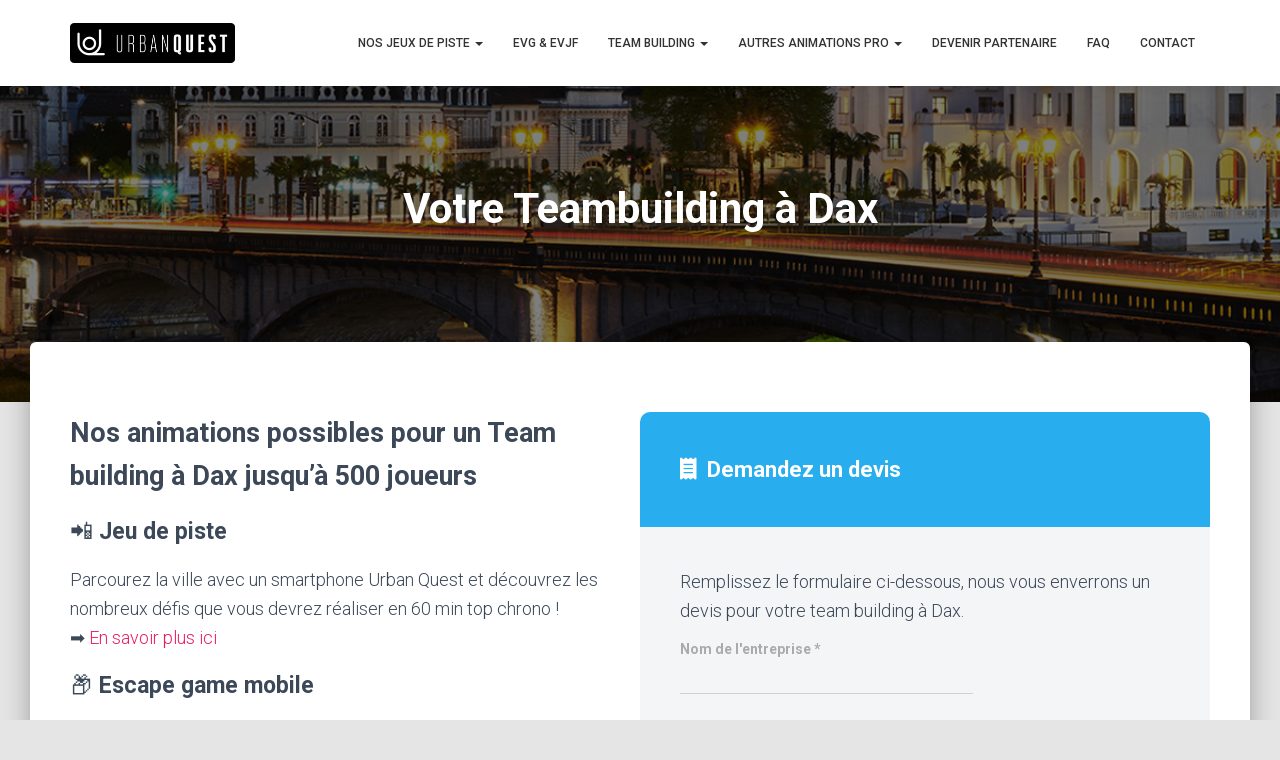

--- FILE ---
content_type: text/html; charset=UTF-8
request_url: https://urbanquest.fr/offre-entreprise/votre-teambuilding-a-dax/
body_size: 29671
content:
<!DOCTYPE html>
<html lang="fr-FR">

<head>
	<meta charset='UTF-8'>
	<meta name="viewport" content="width=device-width, initial-scale=1">
	<link rel="profile" href="https://gmpg.org/xfn/11">
		<meta name='robots' content='index, follow, max-image-preview:large, max-snippet:-1, max-video-preview:-1' />

<!-- Google Tag Manager for WordPress by gtm4wp.com -->
<script data-cfasync="false" data-pagespeed-no-defer>
	var gtm4wp_datalayer_name = "dataLayer";
	var dataLayer = dataLayer || [];
</script>
<!-- End Google Tag Manager for WordPress by gtm4wp.com -->
	<!-- This site is optimized with the Yoast SEO plugin v20.8 - https://yoast.com/wordpress/plugins/seo/ -->
	<title>Team Building à Dax - Jusqu&#039;à 500 personnes (multi-activité)</title>
	<meta name="description" content="Choix d&#039;activité complet pour votre team building à Dax : chasse au trésor, escape game, murder party, réalité virtuelle..." />
	<link rel="canonical" href="https://urbanquest.fr/offre-entreprise/votre-teambuilding-a-dax/" />
	<meta property="og:locale" content="fr_FR" />
	<meta property="og:type" content="article" />
	<meta property="og:title" content="Team Building à Dax - Jusqu&#039;à 500 personnes (multi-activité)" />
	<meta property="og:description" content="Choix d&#039;activité complet pour votre team building à Dax : chasse au trésor, escape game, murder party, réalité virtuelle..." />
	<meta property="og:url" content="https://urbanquest.fr/offre-entreprise/votre-teambuilding-a-dax/" />
	<meta property="og:site_name" content="UrbanQuest" />
	<meta property="article:publisher" content="https://www.facebook.com/urbanquestfr/?locale=fr_FR" />
	<meta property="article:modified_time" content="2022-10-13T16:01:22+00:00" />
	<meta property="og:image" content="https://urbanquest.fr/wp-content/uploads/2022/02/1200-630-dax-de-nuit-1024x538.png" />
	<meta property="og:image:width" content="1024" />
	<meta property="og:image:height" content="538" />
	<meta property="og:image:type" content="image/png" />
	<meta name="twitter:card" content="summary_large_image" />
	<meta name="twitter:site" content="@urbanquest_fr" />
	<meta name="twitter:label1" content="Durée de lecture estimée" />
	<meta name="twitter:data1" content="3 minutes" />
	<!-- / Yoast SEO plugin. -->


<link rel='dns-prefetch' href='//www.googletagmanager.com' />
<link rel='dns-prefetch' href='//fonts.googleapis.com' />
<link rel='dns-prefetch' href='//use.fontawesome.com' />
<link rel="alternate" type="application/rss+xml" title="UrbanQuest &raquo; Flux" href="https://urbanquest.fr/feed/" />
<link rel="alternate" type="application/rss+xml" title="UrbanQuest &raquo; Flux des commentaires" href="https://urbanquest.fr/comments/feed/" />
<script type="7eb6518c3788c36408625b6a-text/javascript">
window._wpemojiSettings = {"baseUrl":"https:\/\/s.w.org\/images\/core\/emoji\/14.0.0\/72x72\/","ext":".png","svgUrl":"https:\/\/s.w.org\/images\/core\/emoji\/14.0.0\/svg\/","svgExt":".svg","source":{"concatemoji":"https:\/\/urbanquest.fr\/wp-includes\/js\/wp-emoji-release.min.js?ver=6.3"}};
/*! This file is auto-generated */
!function(i,n){var o,s,e;function c(e){try{var t={supportTests:e,timestamp:(new Date).valueOf()};sessionStorage.setItem(o,JSON.stringify(t))}catch(e){}}function p(e,t,n){e.clearRect(0,0,e.canvas.width,e.canvas.height),e.fillText(t,0,0);var t=new Uint32Array(e.getImageData(0,0,e.canvas.width,e.canvas.height).data),r=(e.clearRect(0,0,e.canvas.width,e.canvas.height),e.fillText(n,0,0),new Uint32Array(e.getImageData(0,0,e.canvas.width,e.canvas.height).data));return t.every(function(e,t){return e===r[t]})}function u(e,t,n){switch(t){case"flag":return n(e,"\ud83c\udff3\ufe0f\u200d\u26a7\ufe0f","\ud83c\udff3\ufe0f\u200b\u26a7\ufe0f")?!1:!n(e,"\ud83c\uddfa\ud83c\uddf3","\ud83c\uddfa\u200b\ud83c\uddf3")&&!n(e,"\ud83c\udff4\udb40\udc67\udb40\udc62\udb40\udc65\udb40\udc6e\udb40\udc67\udb40\udc7f","\ud83c\udff4\u200b\udb40\udc67\u200b\udb40\udc62\u200b\udb40\udc65\u200b\udb40\udc6e\u200b\udb40\udc67\u200b\udb40\udc7f");case"emoji":return!n(e,"\ud83e\udef1\ud83c\udffb\u200d\ud83e\udef2\ud83c\udfff","\ud83e\udef1\ud83c\udffb\u200b\ud83e\udef2\ud83c\udfff")}return!1}function f(e,t,n){var r="undefined"!=typeof WorkerGlobalScope&&self instanceof WorkerGlobalScope?new OffscreenCanvas(300,150):i.createElement("canvas"),a=r.getContext("2d",{willReadFrequently:!0}),o=(a.textBaseline="top",a.font="600 32px Arial",{});return e.forEach(function(e){o[e]=t(a,e,n)}),o}function t(e){var t=i.createElement("script");t.src=e,t.defer=!0,i.head.appendChild(t)}"undefined"!=typeof Promise&&(o="wpEmojiSettingsSupports",s=["flag","emoji"],n.supports={everything:!0,everythingExceptFlag:!0},e=new Promise(function(e){i.addEventListener("DOMContentLoaded",e,{once:!0})}),new Promise(function(t){var n=function(){try{var e=JSON.parse(sessionStorage.getItem(o));if("object"==typeof e&&"number"==typeof e.timestamp&&(new Date).valueOf()<e.timestamp+604800&&"object"==typeof e.supportTests)return e.supportTests}catch(e){}return null}();if(!n){if("undefined"!=typeof Worker&&"undefined"!=typeof OffscreenCanvas&&"undefined"!=typeof URL&&URL.createObjectURL&&"undefined"!=typeof Blob)try{var e="postMessage("+f.toString()+"("+[JSON.stringify(s),u.toString(),p.toString()].join(",")+"));",r=new Blob([e],{type:"text/javascript"}),a=new Worker(URL.createObjectURL(r),{name:"wpTestEmojiSupports"});return void(a.onmessage=function(e){c(n=e.data),a.terminate(),t(n)})}catch(e){}c(n=f(s,u,p))}t(n)}).then(function(e){for(var t in e)n.supports[t]=e[t],n.supports.everything=n.supports.everything&&n.supports[t],"flag"!==t&&(n.supports.everythingExceptFlag=n.supports.everythingExceptFlag&&n.supports[t]);n.supports.everythingExceptFlag=n.supports.everythingExceptFlag&&!n.supports.flag,n.DOMReady=!1,n.readyCallback=function(){n.DOMReady=!0}}).then(function(){return e}).then(function(){var e;n.supports.everything||(n.readyCallback(),(e=n.source||{}).concatemoji?t(e.concatemoji):e.wpemoji&&e.twemoji&&(t(e.twemoji),t(e.wpemoji)))}))}((window,document),window._wpemojiSettings);
</script>
<style type="text/css">
img.wp-smiley,
img.emoji {
	display: inline !important;
	border: none !important;
	box-shadow: none !important;
	height: 1em !important;
	width: 1em !important;
	margin: 0 0.07em !important;
	vertical-align: -0.1em !important;
	background: none !important;
	padding: 0 !important;
}
</style>
	<style id="litespeed-ccss">html{font-family:sans-serif;-ms-text-size-adjust:100%;-webkit-text-size-adjust:100%}body{margin:0}article,header,nav{display:block}a{background-color:transparent}strong{font-weight:700}h1{font-size:2em;margin:.67em 0}img{border:0}svg:not(:root){overflow:hidden}button,input{color:inherit;font:inherit;margin:0}button{overflow:visible}button{text-transform:none}button{-webkit-appearance:button}button::-moz-focus-inner,input::-moz-focus-inner{border:0;padding:0}input{line-height:normal}*{-webkit-box-sizing:border-box;-moz-box-sizing:border-box;box-sizing:border-box}*:before,*:after{-webkit-box-sizing:border-box;-moz-box-sizing:border-box;box-sizing:border-box}html{font-size:10px}body{font-family:"Helvetica Neue",Helvetica,Arial,sans-serif;font-size:14px;line-height:1.42857143;color:#333;background-color:#fff}input,button{font-family:inherit;font-size:inherit;line-height:inherit}a{color:#337ab7;text-decoration:none}img{vertical-align:middle}.sr-only{position:absolute;width:1px;height:1px;margin:-1px;padding:0;overflow:hidden;clip:rect(0,0,0,0);border:0}h1,h4,h5{font-family:inherit;font-weight:500;line-height:1.1;color:inherit}h1{margin-top:20px;margin-bottom:10px}h4,h5{margin-top:10px;margin-bottom:10px}h1{font-size:36px}h4{font-size:18px}h5{font-size:14px}p{margin:0 0 10px}.text-center{text-align:center}.page-header{padding-bottom:9px;margin:40px 0 20px;border-bottom:1px solid #eee}ul{margin-top:0;margin-bottom:10px}ul ul{margin-bottom:0}.container{margin-right:auto;margin-left:auto;padding-left:15px;padding-right:15px}@media (min-width:768px){.container{width:750px}}@media (min-width:992px){.container{width:970px}}@media (min-width:1200px){.container{width:1170px}}.row{margin-left:-15px;margin-right:-15px}.col-md-10,.col-md-12{position:relative;min-height:1px;padding-left:15px;padding-right:15px}@media (min-width:992px){.col-md-10,.col-md-12{float:left}.col-md-12{width:100%}.col-md-10{width:83.33333333%}.col-md-offset-1{margin-left:8.33333333%}}label{display:inline-block;max-width:100%;margin-bottom:5px;font-weight:700}.collapse{display:none}.caret{display:inline-block;width:0;height:0;margin-left:2px;vertical-align:middle;border-top:4px dashed;border-top:4px solid ;border-right:4px solid transparent;border-left:4px solid transparent}.dropdown{position:relative}.dropdown-menu{position:absolute;top:100%;left:0;z-index:1000;display:none;float:left;min-width:160px;padding:5px 0;margin:2px 0 0;list-style:none;font-size:14px;text-align:left;background-color:#fff;border:1px solid #ccc;border:1px solid rgba(0,0,0,.15);border-radius:4px;-webkit-box-shadow:0 6px 12px rgba(0,0,0,.175);box-shadow:0 6px 12px rgba(0,0,0,.175);-webkit-background-clip:padding-box;background-clip:padding-box}.dropdown-menu>li>a{display:block;padding:3px 20px;clear:both;font-weight:400;line-height:1.42857143;color:#333;white-space:nowrap}.dropdown-menu>.active>a{color:#fff;text-decoration:none;outline:0;background-color:#337ab7}.nav{margin-bottom:0;padding-left:0;list-style:none}.nav>li{position:relative;display:block}.nav>li>a{position:relative;display:block;padding:10px 15px}.navbar{position:relative;min-height:50px;margin-bottom:20px;border:1px solid transparent}@media (min-width:769px){.navbar{border-radius:4px}}@media (min-width:769px){.navbar-header{float:left}}.navbar-collapse{overflow-x:visible;padding-right:15px;padding-left:15px;border-top:1px solid transparent;-webkit-box-shadow:inset 0 1px 0 rgba(255,255,255,.1);box-shadow:inset 0 1px 0 rgba(255,255,255,.1);-webkit-overflow-scrolling:touch}@media (min-width:769px){.navbar-collapse{width:auto;border-top:0;-webkit-box-shadow:none;box-shadow:none}.navbar-collapse.collapse{display:block!important;height:auto!important;padding-bottom:0;overflow:visible!important}.navbar-fixed-top .navbar-collapse{padding-left:0;padding-right:0}}.navbar-fixed-top .navbar-collapse{max-height:340px}.container>.navbar-header,.container>.navbar-collapse{margin-right:-15px;margin-left:-15px}@media (min-width:769px){.container>.navbar-header,.container>.navbar-collapse{margin-right:0;margin-left:0}}.navbar-fixed-top{position:fixed;right:0;left:0;z-index:1030}@media (min-width:769px){.navbar-fixed-top{border-radius:0}}.navbar-fixed-top{top:0;border-width:0 0 1px}.navbar-brand{float:left;padding:15px;font-size:18px;line-height:20px;height:50px}.navbar-brand>img{display:block}@media (min-width:769px){.navbar>.container .navbar-brand{margin-left:-15px}}.navbar-toggle{position:relative;margin-right:5px;padding:9px 10px;margin-top:8px;margin-bottom:8px;background-color:transparent;background-image:none;border:1px solid transparent;border-radius:4px}.navbar-toggle .icon-bar{display:block;width:22px;height:2px;border-radius:1px}.navbar-toggle .icon-bar+.icon-bar{margin-top:4px}@media (min-width:769px){.navbar-toggle{display:none}}.navbar-nav{margin:7.5px -15px}.navbar-nav>li>a{padding-top:10px;padding-bottom:10px;line-height:20px}@media (min-width:769px){.navbar-nav{float:left;margin:0}.navbar-nav>li{float:left}.navbar-nav>li>a{padding-top:15px;padding-bottom:15px}}.navbar-nav>li>.dropdown-menu{margin-top:0;border-top-right-radius:0;border-top-left-radius:0}.navbar-default{background-color:#f8f8f8;border-color:#e7e7e7}.navbar-default .navbar-brand{color:#777}.navbar-default .navbar-nav>li>a{color:#777}.navbar-default .navbar-toggle{border-color:#ddd}.navbar-default .navbar-toggle .icon-bar{background-color:#888}.navbar-default .navbar-collapse{border-color:#e7e7e7}.container:before,.container:after,.row:before,.row:after,.nav:before,.nav:after,.navbar:before,.navbar:after,.navbar-header:before,.navbar-header:after,.navbar-collapse:before,.navbar-collapse:after{content:" ";display:table}.container:after,.row:after,.nav:after,.navbar:after,.navbar-header:after,.navbar-collapse:after{clear:both}@-ms-viewport{width:device-width}@media (max-width:768px){h1.hestia-title{font-size:36px}.page-header.header-small .hestia-title{font-size:26px}}h1{font-size:42px}h4{font-size:27px}h5{font-size:23px}@media (max-width:768px){h1{font-size:30px}.page-template-template-fullwidth article h4,h4{font-size:22px}.page-template-template-fullwidth article h5,h5{font-size:20px}}.page-template-template-fullwidth article,.page-template-template-fullwidth article ul{font-size:18px}@media (max-width:768px){.page-template-template-fullwidth article,.page-template-template-fullwidth article ul{font-size:16px}}body{font-size:14px}.navbar a{font-size:12px}.fas{-moz-osx-font-smoothing:grayscale;-webkit-font-smoothing:antialiased;display:inline-block;font-style:normal;font-variant:normal;text-rendering:auto;line-height:1}.fa-chevron-down:before{content:"\f078"}.fa-receipt:before{content:"\f543"}.sr-only{border:0;clip:rect(0,0,0,0);height:1px;margin:-1px;overflow:hidden;padding:0;position:absolute;width:1px}.fas{font-family:"Font Awesome 5 Free"}.fas{font-weight:900}.one_half{float:left}.one_half{width:50%}@media screen and (max-width:600px){.one_half{clear:both;width:100%;margin-left:0;margin-right:0;margin-bottom:1em}}.wpcf7 .screen-reader-response{position:absolute;overflow:hidden;clip:rect(1px,1px,1px,1px);clip-path:inset(50%);height:1px;width:1px;margin:-1px;padding:0;border:0;word-wrap:normal!important}.wpcf7 form .wpcf7-response-output{margin:2em .5em 1em;padding:.2em 1em;border:2px solid #00a0d2}.wpcf7 form.init .wpcf7-response-output{display:none}.wpcf7-form-control-wrap{position:relative}.gallery.fastcarousel{margin-bottom:20px;text-rendering:optimizelegibility}.fg-gallery-item a{display:block}.fastcarousel .fg-gallery-item{overflow:hidden;position:relative;-moz-hyphens:none;word-wrap:normal;text-align:center}.fastcarousel.gallery .gallery-icon .fc_zoom{position:relative;overflow:hidden}.fastcarousel.gallery .gallery-icon{overflow:hidden;position:relative}.fastcarousel.gallery{line-height:0;margin:0;padding:0}.fastcarousel.gallery .gallery-icon img{width:100%;max-width:100%;padding:0;height:auto;border:0}.fastcarousel.gallery .gallery-icon .fc_zoom a{position:absolute;bottom:0;font-size:20px;position:absolute;text-decoration:none;opacity:0;height:100%;width:100%}.fastcarousel .fg-gallery-item a{width:100%;max-width:100%;overflow:hidden}.fastcarousel.gallery.fc_style1 .gallery-icon img{border-radius:0}.fastcarousel.gallery.fc_style1 .gallery-icon .fg-zoom-icon{position:absolute;top:50%;left:50%;margin-left:-10px;margin-top:-35px}.fastcarousel.gallery.fc_style1 .gallery-icon.no-caption .fg-zoom-icon{margin-top:-10px}.fastcarousel [class*=" icon-"],.fastcarousel [class*=" icon-"]:before,.fastcarousel [class*=" icon-"]:after{font-family:'fastcarousel-icomoon'!important;speak:none;font-style:normal;font-weight:400;font-variant:normal;text-transform:none;line-height:1;-webkit-font-smoothing:antialiased;-moz-osx-font-smoothing:grayscale}.fastcarousel .icon-plus4:before{content:"\e8c3"}button::-moz-focus-inner{padding:0;border:0}.azexo-credits{text-align:center;display:none;margin:10px 0}.fa-chevron-down:before{content:"\f078"}.navbar button.navbar-toggle{-webkit-box-shadow:none;-moz-box-shadow:none;box-shadow:none}.navbar .navbar-brand{font-size:18px}body{font-size:14px}.navbar,.navbar a{font-size:12px}body{-webkit-font-smoothing:antialiased;-moz-osx-font-smoothing:grayscale;font-weight:300;line-height:1.618}.blog-post .section-text p,ul{line-height:1.618}h1,h4,h5{font-weight:500;line-height:1.618}.hestia-title{font-weight:700}.hestia-title{word-break:break-word}button{font-size:12px;font-weight:400}button,input{font-size:inherit;line-height:inherit}label{font-size:14px;font-weight:400;line-height:1.42857}.navbar .navbar-brand{line-height:30px}.navbar .navbar-nav>li>a{font-weight:400}.navbar .dropdown-menu li>a{font-size:13px}@media (max-width:768px){.navbar .navbar-nav li .caret{font-size:20px}.navbar .navbar-nav .dropdown .dropdown-menu li a{line-height:20px}.navbar .navbar-nav .dropdown .dropdown-menu li a .caret{line-height:1}}body{direction:ltr;color:#3c4858;font-family:Roboto,Helvetica,Arial,sans-serif}h1,h4,h5{font-family:Roboto,Helvetica,Arial,sans-serif}a{color:#9c27b0}h5{margin-bottom:15px}.hestia-title{font-family:"Roboto Slab","Times New Roman",serif}.hestia-title{color:#3c4858;text-decoration:none;word-wrap:break-word}.page-header .hestia-title{line-height:1.4}h1.hestia-title{margin-bottom:30px}.page:not(.woocommerce-page) .blog-post .section-text h4,.page:not(.woocommerce-page) .blog-post .section-text h5,.page:not(.woocommerce-page) .blog-post .section-text p{margin:0 0 15px}.container{max-width:100%}@media (min-width:749px){.container{max-width:748px}}@media (min-width:768px){.container{max-width:750px}}@media (min-width:992px){.container{max-width:970px}}@media (min-width:1200px){.container{max-width:2000px}}body{direction:ltr;background-color:#e5e5e5;overflow-x:hidden}button,img,input{max-width:100%}img{height:auto}ul{margin-bottom:30px}.container{max-width:100%}::-moz-focus-inner,:active,:focus{outline:0!important}button{border:0}button,input{font-family:inherit;padding:7px}button{position:relative;margin:10px 1px;padding:12px 30px;border:none;border-radius:3px;white-space:normal;letter-spacing:0;text-transform:uppercase}button{-webkit-box-shadow:0 2px 2px 0 rgba(153,153,153,.14),0 3px 1px -2px rgba(153,153,153,.2),0 1px 5px 0 rgba(153,153,153,.12);-moz-box-shadow:0 2px 2px 0 rgba(153,153,153,.14),0 3px 1px -2px rgba(153,153,153,.2),0 1px 5px 0 rgba(153,153,153,.12);box-shadow:0 2px 2px 0 rgba(153,153,153,.14),0 3px 1px -2px rgba(153,153,153,.2),0 1px 5px 0 rgba(153,153,153,.12)}button{-webkit-box-shadow:0 2px 2px 0 rgba(156,39,176,.14),0 3px 1px -2px rgba(156,39,176,.2),0 1px 5px 0 rgba(156,39,176,.12);-moz-box-shadow:0 2px 2px 0 rgba(156,39,176,.14),0 3px 1px -2px rgba(156,39,176,.2),0 1px 5px 0 rgba(156,39,176,.12);box-shadow:0 2px 2px 0 rgba(156,39,176,.14),0 3px 1px -2px rgba(156,39,176,.2),0 1px 5px 0 rgba(156,39,176,.12)}button{color:#fff;background-color:#9c27b0}.navbar button.navbar-toggle{color:#555}label{color:#aaa}.navbar{background-color:#fff;color:#555;border-radius:0;position:fixed;border:none;padding:0;-webkit-box-shadow:0 1px 10px -6px rgba(0,0,0,.42),0 1px 10px 0 rgba(0,0,0,.12),0 4px 5px -2px rgba(0,0,0,.1);box-shadow:0 1px 10px -6px rgba(0,0,0,.42),0 1px 10px 0 rgba(0,0,0,.12),0 4px 5px -2px rgba(0,0,0,.1)}.navbar .navbar-collapse{border:none}.navbar .title-logo-wrapper{max-width:250px;display:flex;align-items:center}.navbar>.container{display:flex;padding:10px 15px;vertical-align:middle;align-items:center}.navbar.hestia_left .navbar-collapse{margin-left:auto}.navbar.hestia_left>.container{flex-direction:row}.navbar.hestia_left .navbar-nav{display:flex;flex-wrap:wrap;justify-content:flex-end}.navbar .navbar-header .navbar-brand{padding:0 15px;position:relative;color:inherit;height:auto}.navbar .navbar-header .navbar-brand img{width:auto;max-height:50px}.navbar-toggle-wrapper{margin-left:auto;display:flex;align-items:center;flex-direction:row}.navbar .navbar-toggle{float:none;border:0;margin-right:0}.navbar .navbar-toggle .icon-bar{border:1px solid;position:relative}.navbar .navbar-nav>li{margin:0}.navbar .navbar-nav>li>a{text-transform:uppercase}.navbar .navbar-nav>li a{padding-top:15px;padding-bottom:15px;border-radius:3px;color:inherit}.navbar .navbar-nav>li .dropdown-menu{margin-top:-5px;border:none}.navbar .navbar-nav>li .dropdown-menu>.active>a{background-color:transparent}.navbar .navbar-nav>li .dropdown-menu li{color:#333;position:relative}.navbar .navbar-nav>li .dropdown-menu li.active>a{color:#333}.navbar .navbar-nav>li .dropdown-menu li>a{background-color:transparent;margin:0 5px;padding:10px;border-radius:2px}.navbar .navbar-nav>li:not(.btn)>a:before{position:absolute;z-index:-1;top:0;right:0;bottom:0;left:0;border-radius:3px;background-color:rgba(255,255,255,.1);content:"";-webkit-transform:scaleX(0);-ms-transform:scaleX(0);transform:scaleX(0);-webkit-transform-origin:50%;-ms-transform-origin:50%;transform-origin:50%}.dropdown-submenu{position:relative}.dropdown-submenu .dropdown-menu{display:none;top:0;left:100%;margin-top:-6px;margin-left:-1px}#main-navigation ul.nav>li{opacity:1;visibility:visible}.section{padding:70px 0}.section{background-position:center center;background-size:cover}.blog-post{word-wrap:break-word}.blog-post .section-text{padding-bottom:0}.blog-post .section-text p{margin-bottom:30px}.gallery img{border:none!important;border-radius:6px;-webkit-box-shadow:0 16px 38px -12px rgba(0,0,0,.56),0 4px 25px 0 rgba(0,0,0,.12),0 8px 10px -5px rgba(0,0,0,.2);box-shadow:0 16px 38px -12px rgba(0,0,0,.56),0 4px 25px 0 rgba(0,0,0,.12),0 8px 10px -5px rgba(0,0,0,.2)}.page-header .container,.page-header .hestia-title{color:#fff}.page-header{will-change:transform;overflow:hidden;margin:0;padding:0;border:0;background-position:center center;background-size:cover}.page-header .container{padding-top:30vh;color:#fff}.page-header .container .hestia-title{margin:0 0 20px}.page-header.header-small .container .hestia-title{margin:20px 0 10px}.page-header.header-small{min-height:300px;position:relative;height:auto}.page-header.header-small .container{padding-top:180px;padding-bottom:110px}.page-header.header-small .hestia-title{font-family:Roboto,Helvetica,Arial,sans-serif}.boxed-layout-header{padding-bottom:60px}.header-filter{position:absolute;top:0;bottom:0;left:0;right:0;z-index:-1;background-position:center center;background-size:cover}.header-filter:after,.header-filter:before{display:block;position:absolute;top:0;left:0;width:100%;height:100%;content:""}.header-filter:before{background-color:rgba(0,0,0,.5)}.main{position:relative;background:#fff}.main-raised{margin:-60px 30px 0;border-radius:6px 6px 0 0;-webkit-box-shadow:0 16px 24px 2px rgba(0,0,0,.14),0 6px 30px 5px rgba(0,0,0,.12),0 8px 10px -5px rgba(0,0,0,.2);box-shadow:0 16px 24px 2px rgba(0,0,0,.14),0 6px 30px 5px rgba(0,0,0,.12),0 8px 10px -5px rgba(0,0,0,.2)}.page:not(.home) .wrapper{display:flex;flex-direction:column;min-height:100vh}.page:not(.home) .wrapper .main{display:flex;flex-direction:column;flex:1 0 auto}.page:not(.home) .wrapper .main .blog-post{flex:1 0 auto}body:not(.home) .wrapper{display:flex;flex-direction:column;min-height:100vh}body:not(.home) .wrapper .main{display:flex;flex-direction:column;flex:1 0 auto}@media (max-width:1199px){.main-raised{margin:-60px 15px 0}}@media (max-width:991px){.navbar .navbar-nav>li{margin-right:10px;margin-left:10px}.page-header{height:auto;min-height:0}}@media (min-width:992px){.navbar .navbar-collapse{text-align:center}.navbar .navbar-nav>li{margin:0}}@media (min-width:769px){.navbar.hestia_left .title-logo-wrapper{min-width:250px}.dropdown .dropdown-menu{display:block;visibility:hidden;margin-top:-20px;opacity:0}}@media (max-width:768px){.container .navbar-header{width:100%;display:flex;margin:0 auto}.navbar>.container{padding:10px 15px;align-items:center;display:block}.navbar .nav.navbar-nav{display:block}.navbar.navbar-fixed-top .navbar-collapse{max-height:calc(100% - 70px);margin-top:70px;overflow-y:auto;position:fixed;z-index:9999;background:#fff;width:100%;left:0;top:0;margin-left:0;margin-right:0;-webkit-overflow-scrolling:auto}.navbar .navbar-nav{margin:7.5px 0}.navbar .navbar-nav li{box-sizing:border-box;float:left;margin:0;padding:0;width:100%;text-align:left}.navbar .navbar-nav .dropdown a .caret{border:1px solid #555;border-radius:2px;box-sizing:content-box;color:#555;display:inline-block;font-family:"Font Awesome 5 Free";font-weight:900;height:30px;margin-left:0;position:absolute;right:15px;text-align:center;top:10px;width:30px;z-index:100}.navbar .navbar-nav .dropdown a .caret svg{width:12.5px;margin:9px}.navbar .navbar-nav .dropdown .dropdown-menu{background:0 0;box-shadow:none;position:static;margin-top:0;padding:0;width:100%}.navbar .navbar-nav .dropdown .dropdown-menu li a{margin:0;padding:15px 0 15px 30px}.navbar .navbar-nav .dropdown .dropdown-menu li li a{padding:15px 0 15px 45px}.navbar .navbar-header .navbar-brand{padding-left:0}.main-raised{margin-right:0;margin-left:0;border-radius:0}.page .section.section-text{padding:30px 0}.page .page-header.header-small{min-height:0}.page .page-header.header-small .container{padding:120px 15px 50px}.page .page-header.header-small .container .hestia-title{margin-top:0}}a{color:#e91e63}button{background-color:#e91e63}@media (min-width:769px){.page-header.header-small .hestia-title{font-size:42px}}.fas{-moz-osx-font-smoothing:grayscale;-webkit-font-smoothing:antialiased;display:inline-block;font-style:normal;font-variant:normal;text-rendering:auto;line-height:1}.fa-chevron-down:before{content:"\f078"}.fa-receipt:before{content:"\f543"}.sr-only{border:0;clip:rect(0,0,0,0);height:1px;margin:-1px;overflow:hidden;padding:0;position:absolute;width:1px}.fas{font-family:"Font Awesome 5 Free"}.fas{font-weight:900}.lazyload{opacity:0}body.custom-background{background-color:#fff}#gallery-1{margin:auto}#gallery-1.fastcarousel.gallery .gallery-icon .fc_zoom a{color:#000}#gallery-1.fastcarousel span{font-size:20px!important}#gallery-1.fastcarousel .gallery-icon .fg-zoom-icon{margin-left:-10px!important;margin-top:-40px}#gallery-1.fastcarousel .gallery-icon.no-caption .fg-zoom-icon{margin-top:-10px!important}.owl-carousel{display:none;width:100%;position:relative;z-index:1}</style><script type="7eb6518c3788c36408625b6a-text/javascript">!function(a){"use strict";var b=function(b,c,d){function e(a){return h.body?a():void setTimeout(function(){e(a)})}function f(){i.addEventListener&&i.removeEventListener("load",f),i.media=d||"all"}var g,h=a.document,i=h.createElement("link");if(c)g=c;else{var j=(h.body||h.getElementsByTagName("head")[0]).childNodes;g=j[j.length-1]}var k=h.styleSheets;i.rel="stylesheet",i.href=b,i.media="only x",e(function(){g.parentNode.insertBefore(i,c?g:g.nextSibling)});var l=function(a){for(var b=i.href,c=k.length;c--;)if(k[c].href===b)return a();setTimeout(function(){l(a)})};return i.addEventListener&&i.addEventListener("load",f),i.onloadcssdefined=l,l(f),i};"undefined"!=typeof exports?exports.loadCSS=b:a.loadCSS=b}("undefined"!=typeof global?global:this);!function(a){if(a.loadCSS){var b=loadCSS.relpreload={};if(b.support=function(){try{return a.document.createElement("link").relList.supports("preload")}catch(b){return!1}},b.poly=function(){for(var b=a.document.getElementsByTagName("link"),c=0;c<b.length;c++){var d=b[c];"preload"===d.rel&&"style"===d.getAttribute("as")&&(a.loadCSS(d.href,d,d.getAttribute("media")),d.rel=null)}},!b.support()){b.poly();var c=a.setInterval(b.poly,300);a.addEventListener&&a.addEventListener("load",function(){b.poly(),a.clearInterval(c)}),a.attachEvent&&a.attachEvent("onload",function(){a.clearInterval(c)})}}}(this);</script>
<script src="/cdn-cgi/scripts/7d0fa10a/cloudflare-static/rocket-loader.min.js" data-cf-settings="7eb6518c3788c36408625b6a-|49"></script><link data-asynced="1" as="style" onload="this.onload=null;this.rel='stylesheet'"  rel='preload' id='bootstrap-css' href='https://urbanquest.fr/wp-content/themes/hestia/assets/bootstrap/css/bootstrap.min.css?ver=1.0.2' type='text/css' media='all' /><noscript><link rel='stylesheet' href='https://urbanquest.fr/wp-content/themes/hestia/assets/bootstrap/css/bootstrap.min.css?ver=1.0.2' type='text/css' media='all' /></noscript>
<script src="/cdn-cgi/scripts/7d0fa10a/cloudflare-static/rocket-loader.min.js" data-cf-settings="7eb6518c3788c36408625b6a-|49"></script><link data-asynced="1" as="style" onload="this.onload=null;this.rel='stylesheet'"  rel='preload' id='hestia-font-sizes-css' href='https://urbanquest.fr/wp-content/themes/hestia/assets/css/font-sizes.min.css?ver=3.0.29' type='text/css' media='all' /><noscript><link rel='stylesheet' href='https://urbanquest.fr/wp-content/themes/hestia/assets/css/font-sizes.min.css?ver=3.0.29' type='text/css' media='all' /></noscript>
<script src="/cdn-cgi/scripts/7d0fa10a/cloudflare-static/rocket-loader.min.js" data-cf-settings="7eb6518c3788c36408625b6a-|49"></script><link data-asynced="1" as="style" onload="this.onload=null;this.rel='stylesheet'"  rel='preload' id='cpsh-shortcodes-css' href='https://urbanquest.fr/wp-content/plugins/column-shortcodes//assets/css/shortcodes.css?ver=1.0.1' type='text/css' media='all' /><noscript><link rel='stylesheet' href='https://urbanquest.fr/wp-content/plugins/column-shortcodes//assets/css/shortcodes.css?ver=1.0.1' type='text/css' media='all' /></noscript>
<script src="/cdn-cgi/scripts/7d0fa10a/cloudflare-static/rocket-loader.min.js" data-cf-settings="7eb6518c3788c36408625b6a-|49"></script><link data-asynced="1" as="style" onload="this.onload=null;this.rel='stylesheet'"  rel='preload' id='contact-form-7-css' href='https://urbanquest.fr/wp-content/plugins/contact-form-7/includes/css/styles.css?ver=5.7.6' type='text/css' media='all' /><noscript><link rel='stylesheet' href='https://urbanquest.fr/wp-content/plugins/contact-form-7/includes/css/styles.css?ver=5.7.6' type='text/css' media='all' /></noscript>
<script src="/cdn-cgi/scripts/7d0fa10a/cloudflare-static/rocket-loader.min.js" data-cf-settings="7eb6518c3788c36408625b6a-|49"></script><link data-asynced="1" as="style" onload="this.onload=null;this.rel='stylesheet'" rel='preload' id='fastcarousel-main-style-css' href="https://urbanquest.fr/wp-content/plugins/fastcarousel/css/style.css?ver=6.3" type='text/css' media='all' /><noscript><link rel='stylesheet' href='http://urbanquest.fr/wp-content/plugins/fastcarousel/css/style.css?ver=6.3' type='text/css' media='all' /></noscript>
<script src="/cdn-cgi/scripts/7d0fa10a/cloudflare-static/rocket-loader.min.js" data-cf-settings="7eb6518c3788c36408625b6a-|49"></script><link data-asynced="1" as="style" onload="this.onload=null;this.rel='stylesheet'" rel='preload' id='fonts-css' href="https://urbanquest.fr/wp-content/plugins/fastcarousel/css/fonts.css?ver=6.3" type='text/css' media='all' /><noscript><link rel='stylesheet' href='http://urbanquest.fr/wp-content/plugins/fastcarousel/css/fonts.css?ver=6.3' type='text/css' media='all' /></noscript>
<script src="/cdn-cgi/scripts/7d0fa10a/cloudflare-static/rocket-loader.min.js" data-cf-settings="7eb6518c3788c36408625b6a-|49"></script><link data-asynced="1" as="style" onload="this.onload=null;this.rel='stylesheet'"  rel='preload' id='google_business_reviews_rating_wp_css-css' href='https://urbanquest.fr/wp-content/plugins/g-business-reviews-rating/wp/css/css.css?ver=6.3' type='text/css' media='all' /><noscript><link rel='stylesheet' href='https://urbanquest.fr/wp-content/plugins/g-business-reviews-rating/wp/css/css.css?ver=6.3' type='text/css' media='all' /></noscript>
<script src="/cdn-cgi/scripts/7d0fa10a/cloudflare-static/rocket-loader.min.js" data-cf-settings="7eb6518c3788c36408625b6a-|49"></script><link data-asynced="1" as="style" onload="this.onload=null;this.rel='stylesheet'"  rel='preload' id='swiper-css' href='https://urbanquest.fr/wp-content/plugins/elementor/assets/lib/swiper/css/swiper.min.css?ver=5.3.6' type='text/css' media='all' /><noscript><link rel='stylesheet' href='https://urbanquest.fr/wp-content/plugins/elementor/assets/lib/swiper/css/swiper.min.css?ver=5.3.6' type='text/css' media='all' /></noscript>
<script src="/cdn-cgi/scripts/7d0fa10a/cloudflare-static/rocket-loader.min.js" data-cf-settings="7eb6518c3788c36408625b6a-|49"></script><link data-asynced="1" as="style" onload="this.onload=null;this.rel='stylesheet'"  rel='preload' id='animate-css' href='https://urbanquest.fr/wp-content/plugins/page-builder-by-azexo/css/animate.css?ver=1.27.133' type='text/css' media='all' /><noscript><link rel='stylesheet' href='https://urbanquest.fr/wp-content/plugins/page-builder-by-azexo/css/animate.css?ver=1.27.133' type='text/css' media='all' /></noscript>
<script src="/cdn-cgi/scripts/7d0fa10a/cloudflare-static/rocket-loader.min.js" data-cf-settings="7eb6518c3788c36408625b6a-|49"></script><link data-asynced="1" as="style" onload="this.onload=null;this.rel='stylesheet'" rel='preload' id='magnific-popup-css' href="https://urbanquest.fr/wp-content/plugins/fastcarousel/css/magnific-popup.css?ver=6.3" type='text/css' media='all' /><noscript><link rel='stylesheet' href='http://urbanquest.fr/wp-content/plugins/fastcarousel/css/magnific-popup.css?ver=6.3' type='text/css' media='all' /></noscript>
<script src="/cdn-cgi/scripts/7d0fa10a/cloudflare-static/rocket-loader.min.js" data-cf-settings="7eb6518c3788c36408625b6a-|49"></script><link data-asynced="1" as="style" onload="this.onload=null;this.rel='stylesheet'"  rel='preload' id='azh_frontend-css' href='https://urbanquest.fr/wp-content/plugins/page-builder-by-azexo/css/frontend.css?ver=1.27.133' type='text/css' media='all' /><noscript><link rel='stylesheet' href='https://urbanquest.fr/wp-content/plugins/page-builder-by-azexo/css/frontend.css?ver=1.27.133' type='text/css' media='all' /></noscript>
<style id='azh_frontend-inline-css' type='text/css'>
.az-container {
        padding-right: 15px;
        padding-left: 15px;
        margin-left: auto;
        margin-right: auto;
        box-sizing: border-box;
    }
@media (min-width: 768px) {
                    .az-container {
                        max-width: 750px;
                    }
                }
@media (min-width: 1100px) {
                    .az-container {
                        max-width: 1070px;
                    }
                }
@media (min-width: 1400px) {
                    .az-container {
                        max-width: 1370px;
                    }
                }

</style>
<script src="/cdn-cgi/scripts/7d0fa10a/cloudflare-static/rocket-loader.min.js" data-cf-settings="7eb6518c3788c36408625b6a-|49"></script><link data-asynced="1" as="style" onload="this.onload=null;this.rel='stylesheet'"  rel='preload' id='azh-fonts-css' href='https://fonts.googleapis.com/css?family=Montserrat:100,100italic,200,200italic,300,300italic,400,400italic,500,500italic,600,600italic,700,700italic,800,800italic,900,900italic&#038;subset=latin,latin-ext&#038;display=swap' type='text/css' media='all' /><noscript><link rel='stylesheet' href='https://fonts.googleapis.com/css?family=Montserrat:100,100italic,200,200italic,300,300italic,400,400italic,500,500italic,600,600italic,700,700italic,800,800italic,900,900italic&#038;subset=latin,latin-ext&#038;display=swap' type='text/css' media='all' /></noscript>
<script src="/cdn-cgi/scripts/7d0fa10a/cloudflare-static/rocket-loader.min.js" data-cf-settings="7eb6518c3788c36408625b6a-|49"></script><link data-asynced="1" as="style" onload="this.onload=null;this.rel='stylesheet'"  rel='preload' id='wpsm_ac-font-awesome-front-css' href='https://urbanquest.fr/wp-content/plugins/responsive-accordion-and-collapse/css/font-awesome/css/font-awesome.min.css?ver=6.3' type='text/css' media='all' /><noscript><link rel='stylesheet' href='https://urbanquest.fr/wp-content/plugins/responsive-accordion-and-collapse/css/font-awesome/css/font-awesome.min.css?ver=6.3' type='text/css' media='all' /></noscript>
<script src="/cdn-cgi/scripts/7d0fa10a/cloudflare-static/rocket-loader.min.js" data-cf-settings="7eb6518c3788c36408625b6a-|49"></script><link data-asynced="1" as="style" onload="this.onload=null;this.rel='stylesheet'"  rel='preload' id='wpsm_ac_bootstrap-front-css' href='https://urbanquest.fr/wp-content/plugins/responsive-accordion-and-collapse/css/bootstrap-front.css?ver=6.3' type='text/css' media='all' /><noscript><link rel='stylesheet' href='https://urbanquest.fr/wp-content/plugins/responsive-accordion-and-collapse/css/bootstrap-front.css?ver=6.3' type='text/css' media='all' /></noscript>
<script src="/cdn-cgi/scripts/7d0fa10a/cloudflare-static/rocket-loader.min.js" data-cf-settings="7eb6518c3788c36408625b6a-|49"></script><link data-asynced="1" as="style" onload="this.onload=null;this.rel='stylesheet'"  rel='preload' id='saswp-style-css' href='https://urbanquest.fr/wp-content/plugins/schema-and-structured-data-for-wp/admin_section/css/saswp-style.min.css?ver=1.14' type='text/css' media='all' /><noscript><link rel='stylesheet' href='https://urbanquest.fr/wp-content/plugins/schema-and-structured-data-for-wp/admin_section/css/saswp-style.min.css?ver=1.14' type='text/css' media='all' /></noscript>
<script src="/cdn-cgi/scripts/7d0fa10a/cloudflare-static/rocket-loader.min.js" data-cf-settings="7eb6518c3788c36408625b6a-|49"></script><link data-asynced="1" as="style" onload="this.onload=null;this.rel='stylesheet'"  rel='preload' id='hestia-clients-bar-css' href='https://urbanquest.fr/wp-content/plugins/themeisle-companion/obfx_modules/companion-legacy/assets/css/hestia/clients-bar.css?ver=6.3' type='text/css' media='all' /><noscript><link rel='stylesheet' href='https://urbanquest.fr/wp-content/plugins/themeisle-companion/obfx_modules/companion-legacy/assets/css/hestia/clients-bar.css?ver=6.3' type='text/css' media='all' /></noscript>
<script src="/cdn-cgi/scripts/7d0fa10a/cloudflare-static/rocket-loader.min.js" data-cf-settings="7eb6518c3788c36408625b6a-|49"></script><link data-asynced="1" as="style" onload="this.onload=null;this.rel='stylesheet'" rel='preload' id='dalt-general-css' href="https://urbanquest.fr/wp-content/plugins/league-table/public/assets/css/general-min.css?ver=2.06" type='text/css' media='all' /><noscript><link rel='stylesheet' href='http://urbanquest.fr/wp-content/plugins/league-table/public/assets/css/general-min.css?ver=2.06' type='text/css' media='all' /></noscript>
<script src="/cdn-cgi/scripts/7d0fa10a/cloudflare-static/rocket-loader.min.js" data-cf-settings="7eb6518c3788c36408625b6a-|49"></script><link data-asynced="1" as="style" onload="this.onload=null;this.rel='stylesheet'"  rel='preload' id='chld_thm_cfg_parent-css' href='https://urbanquest.fr/wp-content/themes/hestia/style.css?ver=6.3' type='text/css' media='all' /><noscript><link rel='stylesheet' href='https://urbanquest.fr/wp-content/themes/hestia/style.css?ver=6.3' type='text/css' media='all' /></noscript>
<script src="/cdn-cgi/scripts/7d0fa10a/cloudflare-static/rocket-loader.min.js" data-cf-settings="7eb6518c3788c36408625b6a-|49"></script><link data-asynced="1" as="style" onload="this.onload=null;this.rel='stylesheet'"  rel='preload' id='hestia_style-css' href='https://urbanquest.fr/wp-content/themes/hestia-child/style.css?ver=1.1.0' type='text/css' media='all' /><noscript><link rel='stylesheet' href='https://urbanquest.fr/wp-content/themes/hestia-child/style.css?ver=1.1.0' type='text/css' media='all' /></noscript>
<style id='hestia_style-inline-css' type='text/css'>
div.wpforms-container-full .wpforms-form div.wpforms-field input.wpforms-error{border:none}div.wpforms-container .wpforms-form input[type=date],div.wpforms-container .wpforms-form input[type=datetime],div.wpforms-container .wpforms-form input[type=datetime-local],div.wpforms-container .wpforms-form input[type=email],div.wpforms-container .wpforms-form input[type=month],div.wpforms-container .wpforms-form input[type=number],div.wpforms-container .wpforms-form input[type=password],div.wpforms-container .wpforms-form input[type=range],div.wpforms-container .wpforms-form input[type=search],div.wpforms-container .wpforms-form input[type=tel],div.wpforms-container .wpforms-form input[type=text],div.wpforms-container .wpforms-form input[type=time],div.wpforms-container .wpforms-form input[type=url],div.wpforms-container .wpforms-form input[type=week],div.wpforms-container .wpforms-form select,div.wpforms-container .wpforms-form textarea,.nf-form-cont input:not([type=button]),div.wpforms-container .wpforms-form .form-group.is-focused .form-control{box-shadow:none}div.wpforms-container .wpforms-form input[type=date],div.wpforms-container .wpforms-form input[type=datetime],div.wpforms-container .wpforms-form input[type=datetime-local],div.wpforms-container .wpforms-form input[type=email],div.wpforms-container .wpforms-form input[type=month],div.wpforms-container .wpforms-form input[type=number],div.wpforms-container .wpforms-form input[type=password],div.wpforms-container .wpforms-form input[type=range],div.wpforms-container .wpforms-form input[type=search],div.wpforms-container .wpforms-form input[type=tel],div.wpforms-container .wpforms-form input[type=text],div.wpforms-container .wpforms-form input[type=time],div.wpforms-container .wpforms-form input[type=url],div.wpforms-container .wpforms-form input[type=week],div.wpforms-container .wpforms-form select,div.wpforms-container .wpforms-form textarea,.nf-form-cont input:not([type=button]){background-image:linear-gradient(#9c27b0,#9c27b0),linear-gradient(#d2d2d2,#d2d2d2);float:none;border:0;border-radius:0;background-color:transparent;background-repeat:no-repeat;background-position:center bottom,center calc(100% - 1px);background-size:0 2px,100% 1px;font-weight:400;transition:background 0s ease-out}div.wpforms-container .wpforms-form .form-group.is-focused .form-control{outline:none;background-size:100% 2px,100% 1px;transition-duration:0.3s}div.wpforms-container .wpforms-form input[type=date].form-control,div.wpforms-container .wpforms-form input[type=datetime].form-control,div.wpforms-container .wpforms-form input[type=datetime-local].form-control,div.wpforms-container .wpforms-form input[type=email].form-control,div.wpforms-container .wpforms-form input[type=month].form-control,div.wpforms-container .wpforms-form input[type=number].form-control,div.wpforms-container .wpforms-form input[type=password].form-control,div.wpforms-container .wpforms-form input[type=range].form-control,div.wpforms-container .wpforms-form input[type=search].form-control,div.wpforms-container .wpforms-form input[type=tel].form-control,div.wpforms-container .wpforms-form input[type=text].form-control,div.wpforms-container .wpforms-form input[type=time].form-control,div.wpforms-container .wpforms-form input[type=url].form-control,div.wpforms-container .wpforms-form input[type=week].form-control,div.wpforms-container .wpforms-form select.form-control,div.wpforms-container .wpforms-form textarea.form-control{border:none;padding:7px 0;font-size:14px}div.wpforms-container .wpforms-form .wpforms-field-select select{border-radius:3px}div.wpforms-container .wpforms-form .wpforms-field-number input[type=number]{background-image:none;border-radius:3px}div.wpforms-container .wpforms-form button[type=submit].wpforms-submit,div.wpforms-container .wpforms-form button[type=submit].wpforms-submit:hover{color:#fff;border:none}.home div.wpforms-container-full .wpforms-form{margin-left:15px;margin-right:15px}div.wpforms-container-full .wpforms-form .wpforms-field{padding:0 0 24px 0 !important}div.wpforms-container-full .wpforms-form .wpforms-submit-container{text-align:right}div.wpforms-container-full .wpforms-form .wpforms-submit-container button{text-transform:uppercase}div.wpforms-container-full .wpforms-form textarea{border:none !important}div.wpforms-container-full .wpforms-form textarea:focus{border-width:0 !important}.home div.wpforms-container .wpforms-form textarea{background-image:linear-gradient(#9c27b0,#9c27b0),linear-gradient(#d2d2d2,#d2d2d2);background-color:transparent;background-repeat:no-repeat;background-position:center bottom,center calc(100% - 1px);background-size:0 2px,100% 1px}@media only screen and(max-width:768px){.wpforms-container-full .wpforms-form .wpforms-one-half,.wpforms-container-full .wpforms-form button{width:100% !important;margin-left:0 !important}.wpforms-container-full .wpforms-form .wpforms-submit-container{text-align:center}}div.wpforms-container .wpforms-form input:focus,div.wpforms-container .wpforms-form select:focus{border:none}.elementor-page .hestia-about>.container{width:100%}.elementor-page .pagebuilder-section{padding:0}.elementor-page .title-in-content,.elementor-page .image-in-page{display:none}.home.elementor-page .main-raised>section.hestia-about{overflow:visible}.elementor-editor-active .navbar{pointer-events:none}.elementor-editor-active #elementor.elementor-edit-mode .elementor-element-overlay{z-index:1000000}.elementor-page.page-template-template-fullwidth .blog-post-wrapper>.container{width:100%}.elementor-page.page-template-template-fullwidth .blog-post-wrapper>.container .col-md-12{padding:0}.elementor-page.page-template-template-fullwidth article.section{padding:0}.elementor-text-editor p,.elementor-text-editor h1,.elementor-text-editor h2,.elementor-text-editor h3,.elementor-text-editor h4,.elementor-text-editor h5,.elementor-text-editor h6{font-size:inherit}
.hestia-top-bar,.hestia-top-bar .widget.widget_shopping_cart .cart_list{background-color:#363537}.hestia-top-bar .widget .label-floating input[type=search]:-webkit-autofill{-webkit-box-shadow:inset 0 0 0 9999px #363537}.hestia-top-bar,.hestia-top-bar .widget .label-floating input[type=search],.hestia-top-bar .widget.widget_search form.form-group:before,.hestia-top-bar .widget.widget_product_search form.form-group:before,.hestia-top-bar .widget.widget_shopping_cart:before{color:#fff}.hestia-top-bar .widget .label-floating input[type=search]{-webkit-text-fill-color:#fff !important}.hestia-top-bar div.widget.widget_shopping_cart:before,.hestia-top-bar .widget.widget_product_search form.form-group:before,.hestia-top-bar .widget.widget_search form.form-group:before{background-color:#fff}.hestia-top-bar a,.hestia-top-bar .top-bar-nav li a{color:#fff}.hestia-top-bar ul li a[href*="mailto:"]:before,.hestia-top-bar ul li a[href*="tel:"]:before{background-color:#fff}.hestia-top-bar a:hover,.hestia-top-bar .top-bar-nav li a:hover{color:#eee}.hestia-top-bar ul li:hover a[href*="mailto:"]:before,.hestia-top-bar ul li:hover a[href*="tel:"]:before{background-color:#eee}
a,.navbar .dropdown-menu li:hover>a,.navbar .dropdown-menu li:focus>a,.navbar .dropdown-menu li:active>a,.navbar .navbar-nav>li .dropdown-menu li:hover>a,body:not(.home) .navbar-default .navbar-nav>.active:not(.btn)>a,body:not(.home) .navbar-default .navbar-nav>.active:not(.btn)>a:hover,body:not(.home) .navbar-default .navbar-nav>.active:not(.btn)>a:focus,a:hover,.card-blog a.moretag:hover,.card-blog a.more-link:hover,.widget a:hover,.has-text-color.has-accent-color,p.has-text-color a{color:#e91e63}.svg-text-color{fill:#e91e63}.pagination span.current,.pagination span.current:focus,.pagination span.current:hover{border-color:#e91e63}button,button:hover,.woocommerce .track_order button[type="submit"],.woocommerce .track_order button[type="submit"]:hover,div.wpforms-container .wpforms-form button[type=submit].wpforms-submit,div.wpforms-container .wpforms-form button[type=submit].wpforms-submit:hover,input[type="button"],input[type="button"]:hover,input[type="submit"],input[type="submit"]:hover,input#searchsubmit,.pagination span.current,.pagination span.current:focus,.pagination span.current:hover,.btn.btn-primary,.btn.btn-primary:link,.btn.btn-primary:hover,.btn.btn-primary:focus,.btn.btn-primary:active,.btn.btn-primary.active,.btn.btn-primary.active:focus,.btn.btn-primary.active:hover,.btn.btn-primary:active:hover,.btn.btn-primary:active:focus,.btn.btn-primary:active:hover,.hestia-sidebar-open.btn.btn-rose,.hestia-sidebar-close.btn.btn-rose,.hestia-sidebar-open.btn.btn-rose:hover,.hestia-sidebar-close.btn.btn-rose:hover,.hestia-sidebar-open.btn.btn-rose:focus,.hestia-sidebar-close.btn.btn-rose:focus,.label.label-primary,.hestia-work .portfolio-item:nth-child(6n+1) .label,.nav-cart .nav-cart-content .widget .buttons .button,.has-accent-background-color[class*="has-background"]{background-color:#e91e63}@media(max-width:768px){.navbar-default .navbar-nav>li>a:hover,.navbar-default .navbar-nav>li>a:focus,.navbar .navbar-nav .dropdown .dropdown-menu li a:hover,.navbar .navbar-nav .dropdown .dropdown-menu li a:focus,.navbar button.navbar-toggle:hover,.navbar .navbar-nav li:hover>a i{color:#e91e63}}body:not(.woocommerce-page) button:not([class^="fl-"]):not(.hestia-scroll-to-top):not(.navbar-toggle):not(.close),body:not(.woocommerce-page) .button:not([class^="fl-"]):not(hestia-scroll-to-top):not(.navbar-toggle):not(.add_to_cart_button):not(.product_type_grouped):not(.product_type_external),div.wpforms-container .wpforms-form button[type=submit].wpforms-submit,input[type="submit"],input[type="button"],.btn.btn-primary,.widget_product_search button[type="submit"],.hestia-sidebar-open.btn.btn-rose,.hestia-sidebar-close.btn.btn-rose,.everest-forms button[type=submit].everest-forms-submit-button{-webkit-box-shadow:0 2px 2px 0 rgba(233,30,99,0.14),0 3px 1px -2px rgba(233,30,99,0.2),0 1px 5px 0 rgba(233,30,99,0.12);box-shadow:0 2px 2px 0 rgba(233,30,99,0.14),0 3px 1px -2px rgba(233,30,99,0.2),0 1px 5px 0 rgba(233,30,99,0.12)}.card .header-primary,.card .content-primary,.everest-forms button[type=submit].everest-forms-submit-button{background:#e91e63}body:not(.woocommerce-page) .button:not([class^="fl-"]):not(.hestia-scroll-to-top):not(.navbar-toggle):not(.add_to_cart_button):hover,body:not(.woocommerce-page) button:not([class^="fl-"]):not(.hestia-scroll-to-top):not(.navbar-toggle):not(.close):hover,div.wpforms-container .wpforms-form button[type=submit].wpforms-submit:hover,input[type="submit"]:hover,input[type="button"]:hover,input#searchsubmit:hover,.widget_product_search button[type="submit"]:hover,.pagination span.current,.btn.btn-primary:hover,.btn.btn-primary:focus,.btn.btn-primary:active,.btn.btn-primary.active,.btn.btn-primary:active:focus,.btn.btn-primary:active:hover,.hestia-sidebar-open.btn.btn-rose:hover,.hestia-sidebar-close.btn.btn-rose:hover,.pagination span.current:hover,.everest-forms button[type=submit].everest-forms-submit-button:hover,.everest-forms button[type=submit].everest-forms-submit-button:focus,.everest-forms button[type=submit].everest-forms-submit-button:active{-webkit-box-shadow:0 14px 26px -12px rgba(233,30,99,0.42),0 4px 23px 0 rgba(0,0,0,0.12),0 8px 10px -5px rgba(233,30,99,0.2);box-shadow:0 14px 26px -12px rgba(233,30,99,0.42),0 4px 23px 0 rgba(0,0,0,0.12),0 8px 10px -5px rgba(233,30,99,0.2);color:#fff}.form-group.is-focused .form-control{background-image:-webkit-gradient(linear,left top,left bottom,from(#e91e63),to(#e91e63)),-webkit-gradient(linear,left top,left bottom,from(#d2d2d2),to(#d2d2d2));background-image:-webkit-linear-gradient(linear,left top,left bottom,from(#e91e63),to(#e91e63)),-webkit-linear-gradient(linear,left top,left bottom,from(#d2d2d2),to(#d2d2d2));background-image:linear-gradient(linear,left top,left bottom,from(#e91e63),to(#e91e63)),linear-gradient(linear,left top,left bottom,from(#d2d2d2),to(#d2d2d2))}.navbar:not(.navbar-transparent) li:not(.btn):hover>a,.navbar li.on-section:not(.btn)>a,.navbar.full-screen-menu.navbar-transparent li:not(.btn):hover>a,.navbar.full-screen-menu .navbar-toggle:hover,.navbar:not(.navbar-transparent) .nav-cart:hover,.navbar:not(.navbar-transparent) .hestia-toggle-search:hover{color:#e91e63}.header-filter-gradient{background:linear-gradient(45deg,rgba(168,29,132,1) 0,rgb(234,57,111) 100%)}.has-text-color.has-header-gradient-color{color:#a81d84}.has-header-gradient-background-color[class*="has-background"]{background-color:#a81d84}.has-text-color.has-background-color-color{color:#E5E5E5}.has-background-color-background-color[class*="has-background"]{background-color:#E5E5E5}
.btn.btn-primary:not(.colored-button):not(.btn-left):not(.btn-right):not(.btn-just-icon):not(.menu-item),input[type="submit"]:not(.search-submit),body:not(.woocommerce-account) .woocommerce .button.woocommerce-Button,.woocommerce .product button.button,.woocommerce .product button.button.alt,.woocommerce .product #respond input#submit,.woocommerce-cart .blog-post .woocommerce .cart-collaterals .cart_totals .checkout-button,.woocommerce-checkout #payment #place_order,.woocommerce-account.woocommerce-page button.button,.woocommerce .track_order button[type="submit"],.nav-cart .nav-cart-content .widget .buttons .button,.woocommerce a.button.wc-backward,body.woocommerce .wccm-catalog-item a.button,body.woocommerce a.wccm-button.button,form.woocommerce-form-coupon button.button,div.wpforms-container .wpforms-form button[type=submit].wpforms-submit,div.woocommerce a.button.alt,div.woocommerce table.my_account_orders .button,.btn.colored-button,.btn.btn-left,.btn.btn-right,.btn:not(.colored-button):not(.btn-left):not(.btn-right):not(.btn-just-icon):not(.menu-item):not(.hestia-sidebar-open):not(.hestia-sidebar-close){padding-top:15px;padding-bottom:15px;padding-left:33px;padding-right:33px}
.btn.btn-primary:not(.colored-button):not(.btn-left):not(.btn-right):not(.btn-just-icon):not(.menu-item),input[type="submit"]:not(.search-submit),body:not(.woocommerce-account) .woocommerce .button.woocommerce-Button,.woocommerce .product button.button,.woocommerce .product button.button.alt,.woocommerce .product #respond input#submit,.woocommerce-cart .blog-post .woocommerce .cart-collaterals .cart_totals .checkout-button,.woocommerce-checkout #payment #place_order,.woocommerce-account.woocommerce-page button.button,.woocommerce .track_order button[type="submit"],.nav-cart .nav-cart-content .widget .buttons .button,.woocommerce a.button.wc-backward,body.woocommerce .wccm-catalog-item a.button,body.woocommerce a.wccm-button.button,form.woocommerce-form-coupon button.button,div.wpforms-container .wpforms-form button[type=submit].wpforms-submit,div.woocommerce a.button.alt,div.woocommerce table.my_account_orders .button,input[type="submit"].search-submit,.hestia-view-cart-wrapper .added_to_cart.wc-forward,.woocommerce-product-search button,.woocommerce-cart .actions .button,#secondary div[id^=woocommerce_price_filter] .button,.woocommerce div[id^=woocommerce_widget_cart].widget .buttons .button,.searchform input[type=submit],.searchform button,.search-form:not(.media-toolbar-primary) input[type=submit],.search-form:not(.media-toolbar-primary) button,.woocommerce-product-search input[type=submit],.btn.colored-button,.btn.btn-left,.btn.btn-right,.btn:not(.colored-button):not(.btn-left):not(.btn-right):not(.btn-just-icon):not(.menu-item):not(.hestia-sidebar-open):not(.hestia-sidebar-close){border-radius:3px}
@media(min-width:769px){.page-header.header-small .hestia-title,.page-header.header-small .title,h1.hestia-title.title-in-content,.main article.section .has-title-font-size{font-size:42px}}
</style>
<script src="/cdn-cgi/scripts/7d0fa10a/cloudflare-static/rocket-loader.min.js" data-cf-settings="7eb6518c3788c36408625b6a-|49"></script><link data-asynced="1" as="style" onload="this.onload=null;this.rel='stylesheet'"  rel='preload' id='hestia_fonts-css' href='https://fonts.googleapis.com/css?family=Roboto%3A300%2C400%2C500%2C700%7CRoboto+Slab%3A400%2C700&#038;subset=latin%2Clatin-ext&#038;ver=3.0.29&#038;display=swap' type='text/css' media='all' /><noscript><link rel='stylesheet' href='https://fonts.googleapis.com/css?family=Roboto%3A300%2C400%2C500%2C700%7CRoboto+Slab%3A400%2C700&#038;subset=latin%2Clatin-ext&#038;ver=3.0.29&#038;display=swap' type='text/css' media='all' /></noscript>
<script src="/cdn-cgi/scripts/7d0fa10a/cloudflare-static/rocket-loader.min.js" data-cf-settings="7eb6518c3788c36408625b6a-|49"></script><link data-asynced="1" as="style" onload="this.onload=null;this.rel='stylesheet'"  rel='preload' id='font-awesome-official-css' href='https://use.fontawesome.com/releases/v6.4.2/css/all.css' type='text/css' media='all' integrity="sha384-blOohCVdhjmtROpu8+CfTnUWham9nkX7P7OZQMst+RUnhtoY/9qemFAkIKOYxDI3" crossorigin="anonymous" /><noscript><link rel='stylesheet' href='https://use.fontawesome.com/releases/v6.4.2/css/all.css' type='text/css' media='all' integrity="sha384-blOohCVdhjmtROpu8+CfTnUWham9nkX7P7OZQMst+RUnhtoY/9qemFAkIKOYxDI3" crossorigin="anonymous" /></noscript>
<script src="/cdn-cgi/scripts/7d0fa10a/cloudflare-static/rocket-loader.min.js" data-cf-settings="7eb6518c3788c36408625b6a-|49"></script><link data-asynced="1" as="style" onload="this.onload=null;this.rel='stylesheet'"  rel='preload' id='cf7cf-style-css' href='https://urbanquest.fr/wp-content/plugins/cf7-conditional-fields/style.css?ver=2.6.6' type='text/css' media='all' /><noscript><link rel='stylesheet' href='https://urbanquest.fr/wp-content/plugins/cf7-conditional-fields/style.css?ver=2.6.6' type='text/css' media='all' /></noscript>
<script src="/cdn-cgi/scripts/7d0fa10a/cloudflare-static/rocket-loader.min.js" data-cf-settings="7eb6518c3788c36408625b6a-|49"></script><link data-asynced="1" as="style" onload="this.onload=null;this.rel='stylesheet'"  rel='preload' id='azh-mynx-skin-css' href='https://urbanquest.fr/wp-content/plugins/mynx-page-builder/css/skin.css?ver=6.3' type='text/css' media='all' /><noscript><link rel='stylesheet' href='https://urbanquest.fr/wp-content/plugins/mynx-page-builder/css/skin.css?ver=6.3' type='text/css' media='all' /></noscript>
<script src="/cdn-cgi/scripts/7d0fa10a/cloudflare-static/rocket-loader.min.js" data-cf-settings="7eb6518c3788c36408625b6a-|49"></script><link data-asynced="1" as="style" onload="this.onload=null;this.rel='stylesheet'"  rel='preload' id='otw-shortcode-general_foundicons-css' href='https://urbanquest.fr/wp-content/plugins/buttons-shortcode-and-widget/include/otw_components/otw_shortcode/css/general_foundicons.css?ver=6.3' type='text/css' media='all' /><noscript><link rel='stylesheet' href='https://urbanquest.fr/wp-content/plugins/buttons-shortcode-and-widget/include/otw_components/otw_shortcode/css/general_foundicons.css?ver=6.3' type='text/css' media='all' /></noscript>
<script src="/cdn-cgi/scripts/7d0fa10a/cloudflare-static/rocket-loader.min.js" data-cf-settings="7eb6518c3788c36408625b6a-|49"></script><link data-asynced="1" as="style" onload="this.onload=null;this.rel='stylesheet'"  rel='preload' id='otw-shortcode-social_foundicons-css' href='https://urbanquest.fr/wp-content/plugins/buttons-shortcode-and-widget/include/otw_components/otw_shortcode/css/social_foundicons.css?ver=6.3' type='text/css' media='all' /><noscript><link rel='stylesheet' href='https://urbanquest.fr/wp-content/plugins/buttons-shortcode-and-widget/include/otw_components/otw_shortcode/css/social_foundicons.css?ver=6.3' type='text/css' media='all' /></noscript>
<script src="/cdn-cgi/scripts/7d0fa10a/cloudflare-static/rocket-loader.min.js" data-cf-settings="7eb6518c3788c36408625b6a-|49"></script><link data-asynced="1" as="style" onload="this.onload=null;this.rel='stylesheet'"  rel='preload' id='otw-shortcode-css' href='https://urbanquest.fr/wp-content/plugins/buttons-shortcode-and-widget/include/otw_components/otw_shortcode/css/otw_shortcode.css?ver=6.3' type='text/css' media='all' /><noscript><link rel='stylesheet' href='https://urbanquest.fr/wp-content/plugins/buttons-shortcode-and-widget/include/otw_components/otw_shortcode/css/otw_shortcode.css?ver=6.3' type='text/css' media='all' /></noscript>
<script src="/cdn-cgi/scripts/7d0fa10a/cloudflare-static/rocket-loader.min.js" data-cf-settings="7eb6518c3788c36408625b6a-|49"></script><link data-asynced="1" as="style" onload="this.onload=null;this.rel='stylesheet'"  rel='preload' id='font-awesome-official-v4shim-css' href='https://use.fontawesome.com/releases/v6.4.2/css/v4-shims.css' type='text/css' media='all' integrity="sha384-IqMDcR2qh8kGcGdRrxwop5R2GiUY5h8aDR/LhYxPYiXh3sAAGGDkFvFqWgFvTsTd" crossorigin="anonymous" /><noscript><link rel='stylesheet' href='https://use.fontawesome.com/releases/v6.4.2/css/v4-shims.css' type='text/css' media='all' integrity="sha384-IqMDcR2qh8kGcGdRrxwop5R2GiUY5h8aDR/LhYxPYiXh3sAAGGDkFvFqWgFvTsTd" crossorigin="anonymous" /></noscript>
<script type="7eb6518c3788c36408625b6a-text/javascript" id='jquery-core-js-extra'>
/* <![CDATA[ */
var SDT_DATA = {"ajaxurl":"https:\/\/urbanquest.fr\/wp-admin\/admin-ajax.php","siteUrl":"https:\/\/urbanquest.fr\/","pluginsUrl":"https:\/\/urbanquest.fr\/wp-content\/plugins","isAdmin":""};
/* ]]> */
</script>
<script type="7eb6518c3788c36408625b6a-text/javascript" src='https://urbanquest.fr/wp-includes/js/jquery/jquery.min.js?ver=3.7.0' id='jquery-core-js'></script>
<script type="7eb6518c3788c36408625b6a-text/javascript" src='https://urbanquest.fr/wp-includes/js/jquery/jquery-migrate.min.js?ver=3.4.1' id='jquery-migrate-js'></script>
<script type="7eb6518c3788c36408625b6a-text/javascript" src='https://urbanquest.fr/wp-content/plugins/g-business-reviews-rating/wp/js/js.js?ver=6.3' id='google_business_reviews_rating_wp_js-js'></script>
<script type="7eb6518c3788c36408625b6a-text/javascript" src='https://urbanquest.fr/wp-content/plugins/page-builder-by-azexo/js/liquid.js?ver=1.27.133' id='liquid-js'></script>

<!-- Extrait de code de la balise Google (gtag.js) ajouté par Site Kit -->
<!-- Extrait Google Analytics ajouté par Site Kit -->
<script type="7eb6518c3788c36408625b6a-text/javascript" src='https://www.googletagmanager.com/gtag/js?id=G-ST7GPDDNMD' id='google_gtagjs-js' async></script>
<script id="google_gtagjs-js-after" type="7eb6518c3788c36408625b6a-text/javascript">
window.dataLayer = window.dataLayer || [];function gtag(){dataLayer.push(arguments);}
gtag("set","linker",{"domains":["urbanquest.fr"]});
gtag("js", new Date());
gtag("set", "developer_id.dZTNiMT", true);
gtag("config", "G-ST7GPDDNMD");
</script>
<link rel="https://api.w.org/" href="https://urbanquest.fr/wp-json/" /><link rel="alternate" type="application/json" href="https://urbanquest.fr/wp-json/wp/v2/pages/4548" /><link rel="EditURI" type="application/rsd+xml" title="RSD" href="https://urbanquest.fr/xmlrpc.php?rsd" />
<meta name="generator" content="WordPress 6.3" />
<link rel='shortlink' href='https://urbanquest.fr/?p=4548' />
<link rel="alternate" type="application/json+oembed" href="https://urbanquest.fr/wp-json/oembed/1.0/embed?url=https%3A%2F%2Furbanquest.fr%2Foffre-entreprise%2Fvotre-teambuilding-a-dax%2F" />
<link rel="alternate" type="text/xml+oembed" href="https://urbanquest.fr/wp-json/oembed/1.0/embed?url=https%3A%2F%2Furbanquest.fr%2Foffre-entreprise%2Fvotre-teambuilding-a-dax%2F&#038;format=xml" />
<meta name="generator" content="Site Kit by Google 1.171.0" /><!-- Saisissez vos scripts ici --><link rel="apple-touch-icon" sizes="180x180" href="/wp-content/uploads/fbrfg/apple-touch-icon.png">
<link rel="icon" type="image/png" sizes="32x32" href="/wp-content/uploads/fbrfg/favicon-32x32.png">
<link rel="icon" type="image/png" sizes="16x16" href="/wp-content/uploads/fbrfg/favicon-16x16.png">
<link rel="manifest" href="/wp-content/uploads/fbrfg/site.webmanifest">
<link rel="shortcut icon" href="/wp-content/uploads/fbrfg/favicon.ico">
<meta name="msapplication-TileColor" content="#da532c">
<meta name="msapplication-config" content="/wp-content/uploads/fbrfg/browserconfig.xml">
<meta name="theme-color" content="#ffffff">
		<script type="7eb6518c3788c36408625b6a-text/javascript">
		(function(h,o,t,j,a,r){
			h.hj=h.hj||function(){(h.hj.q=h.hj.q||[]).push(arguments)};
			h._hjSettings={hjid:1234197,hjsv:5};
			a=o.getElementsByTagName('head')[0];
			r=o.createElement('script');r.async=1;
			r.src=t+h._hjSettings.hjid+j+h._hjSettings.hjsv;
			a.appendChild(r);
		})(window,document,'//static.hotjar.com/c/hotjar-','.js?sv=');
		</script>
		<script src="/cdn-cgi/scripts/7d0fa10a/cloudflare-static/rocket-loader.min.js" data-cf-settings="7eb6518c3788c36408625b6a-|49"></script><link data-asynced="1" as="style" onload="this.onload=null;this.rel='stylesheet'"  href="https://fonts.googleapis.com/css?family=Open+Sans&#038;subset=cyrillic,cyrillic-ext,greek,greek-ext,latin-ext,vietnamese&#038;display=swap" rel="preload"><noscript><link href="https://fonts.googleapis.com/css?family=Open+Sans&#038;subset=cyrillic,cyrillic-ext,greek,greek-ext,latin-ext,vietnamese&#038;display=swap" rel="stylesheet"></noscript><link rel="llms-sitemap" href="https://urbanquest.fr/llms.txt" />

<!-- Google Tag Manager for WordPress by gtm4wp.com -->
<!-- GTM Container placement set to footer -->
<script data-cfasync="false" data-pagespeed-no-defer type="text/javascript">
	var dataLayer_content = {"pagePostType":"page","pagePostType2":"single-page","pagePostAuthor":"Tarek Moutawakkil"};
	dataLayer.push( dataLayer_content );
</script>
<script data-cfasync="false">
(function(w,d,s,l,i){w[l]=w[l]||[];w[l].push({'gtm.start':
new Date().getTime(),event:'gtm.js'});var f=d.getElementsByTagName(s)[0],
j=d.createElement(s),dl=l!='dataLayer'?'&l='+l:'';j.async=true;j.src=
'//www.googletagmanager.com/gtm.'+'js?id='+i+dl;f.parentNode.insertBefore(j,f);
})(window,document,'script','dataLayer','GTM-TNMJ7TSR');
</script>
<!-- End Google Tag Manager -->
<!-- End Google Tag Manager for WordPress by gtm4wp.com --><meta name="generator" content="Elementor 3.13.3; features: a11y_improvements, additional_custom_breakpoints; settings: css_print_method-external, google_font-enabled, font_display-auto">


<script type="application/ld+json" class="saswp-schema-markup-output">
[{"@context":"https://schema.org/","@graph":[{"@context":"https://schema.org/","@type":"SiteNavigationElement","@id":"https://urbanquest.fr#Menu Header FR","name":"Nos jeux de piste","url":"https://urbanquest.fr/jeux-urbains/"},{"@context":"https://schema.org/","@type":"SiteNavigationElement","@id":"https://urbanquest.fr#Menu Header FR","name":"Nouvelle-Aquitaine","url":"https://urbanquest.fr/jeux-de-piste-nouvelle-aquitaine/"},{"@context":"https://schema.org/","@type":"SiteNavigationElement","@id":"https://urbanquest.fr#Menu Header FR","name":"Arcachon","url":"https://urbanquest.fr/jeux-urbains/le-jeu-de-piste-a-arcachon/"},{"@context":"https://schema.org/","@type":"SiteNavigationElement","@id":"https://urbanquest.fr#Menu Header FR","name":"Angoulême","url":"https://urbanquest.fr/jeux-urbains/le-jeu-de-piste-a-angouleme/"},{"@context":"https://schema.org/","@type":"SiteNavigationElement","@id":"https://urbanquest.fr#Menu Header FR","name":"Bayonne","url":"https://urbanquest.fr/jeux-urbains/bayonne-challenge/"},{"@context":"https://schema.org/","@type":"SiteNavigationElement","@id":"https://urbanquest.fr#Menu Header FR","name":"Biarritz","url":"https://urbanquest.fr/jeux-urbains/biarritz/"},{"@context":"https://schema.org/","@type":"SiteNavigationElement","@id":"https://urbanquest.fr#Menu Header FR","name":"Biscarrosse","url":"https://urbanquest.fr/jeux-urbains/jeu-de-piste-biscarrosse/"},{"@context":"https://schema.org/","@type":"SiteNavigationElement","@id":"https://urbanquest.fr#Menu Header FR","name":"Bordeaux","url":"https://urbanquest.fr/jeux-urbains/bordeaux-challenge/"},{"@context":"https://schema.org/","@type":"SiteNavigationElement","@id":"https://urbanquest.fr#Menu Header FR","name":"Bordeaux Centre Ville","url":"https://urbanquest.fr/jeux-urbains/bordeaux-challenge/"},{"@context":"https://schema.org/","@type":"SiteNavigationElement","@id":"https://urbanquest.fr#Menu Header FR","name":"Le jeu de piste Street Art à Darwin","url":"https://urbanquest.fr/jeux-de-piste-nouvelle-aquitaine/le-jeu-de-piste-street-art-a-bordeaux/"},{"@context":"https://schema.org/","@type":"SiteNavigationElement","@id":"https://urbanquest.fr#Menu Header FR","name":"Jeu version Enfant","url":"https://urbanquest.fr/jeux-de-piste-nouvelle-aquitaine/jeu-de-piste-enfant-bordeaux/"},{"@context":"https://schema.org/","@type":"SiteNavigationElement","@id":"https://urbanquest.fr#Menu Header FR","name":"Hossegor","url":"https://urbanquest.fr/jeux-urbains/jeu-de-piste-hossegor/"},{"@context":"https://schema.org/","@type":"SiteNavigationElement","@id":"https://urbanquest.fr#Menu Header FR","name":"Lacanau","url":"https://urbanquest.fr/jeux-urbains/lacanau/"},{"@context":"https://schema.org/","@type":"SiteNavigationElement","@id":"https://urbanquest.fr#Menu Header FR","name":"La rochelle","url":"https://urbanquest.fr/jeux-urbains/jeu-de-piste-la-rochelle/"},{"@context":"https://schema.org/","@type":"SiteNavigationElement","@id":"https://urbanquest.fr#Menu Header FR","name":"Limoges","url":"https://urbanquest.fr/jeux-urbains/jeu-de-piste-limoges/"},{"@context":"https://schema.org/","@type":"SiteNavigationElement","@id":"https://urbanquest.fr#Menu Header FR","name":"Mont de Marsan","url":"https://urbanquest.fr/jeux-urbains/jeu-de-piste-mont-de-marsan-challenge/"},{"@context":"https://schema.org/","@type":"SiteNavigationElement","@id":"https://urbanquest.fr#Menu Header FR","name":"Pau","url":"https://urbanquest.fr/jeux-urbains/jeu-de-piste-pau/"},{"@context":"https://schema.org/","@type":"SiteNavigationElement","@id":"https://urbanquest.fr#Menu Header FR","name":"Périgueux","url":"https://urbanquest.fr/jeux-urbains/perigueux/"},{"@context":"https://schema.org/","@type":"SiteNavigationElement","@id":"https://urbanquest.fr#Menu Header FR","name":"Sarlat","url":"https://urbanquest.fr/jeux-urbains/jeu-de-piste-sarlat/"},{"@context":"https://schema.org/","@type":"SiteNavigationElement","@id":"https://urbanquest.fr#Menu Header FR","name":"St Emilion","url":"https://urbanquest.fr/jeux-urbains/le-jeu-de-piste-a-st-emilion/"},{"@context":"https://schema.org/","@type":"SiteNavigationElement","@id":"https://urbanquest.fr#Menu Header FR","name":"Auvergne-Rhône-Alpes","url":"#"},{"@context":"https://schema.org/","@type":"SiteNavigationElement","@id":"https://urbanquest.fr#Menu Header FR","name":"Annecy","url":"https://urbanquest.fr/jeu-de-piste-annecy/"},{"@context":"https://schema.org/","@type":"SiteNavigationElement","@id":"https://urbanquest.fr#Menu Header FR","name":"Clermont-Ferrand","url":"https://urbanquest.fr/jeux-urbains/jeu-de-piste-clermont-ferrand/"},{"@context":"https://schema.org/","@type":"SiteNavigationElement","@id":"https://urbanquest.fr#Menu Header FR","name":"Saint-Etienne","url":"https://urbanquest.fr/jeux-urbains/jeu-de-piste-saint-etienne-challenge/"},{"@context":"https://schema.org/","@type":"SiteNavigationElement","@id":"https://urbanquest.fr#Menu Header FR","name":"Sud-Est","url":"#"},{"@context":"https://schema.org/","@type":"SiteNavigationElement","@id":"https://urbanquest.fr#Menu Header FR","name":"Avignon","url":"https://urbanquest.fr/jeux-urbains/le-jeu-de-piste-a-avignon/"},{"@context":"https://schema.org/","@type":"SiteNavigationElement","@id":"https://urbanquest.fr#Menu Header FR","name":"Nice","url":"https://urbanquest.fr/jeux-urbains/jeu-de-piste-nice/"},{"@context":"https://schema.org/","@type":"SiteNavigationElement","@id":"https://urbanquest.fr#Menu Header FR","name":"Cannes","url":"https://urbanquest.fr/jeu-de-piste-cannes/"},{"@context":"https://schema.org/","@type":"SiteNavigationElement","@id":"https://urbanquest.fr#Menu Header FR","name":"Marseille","url":"https://urbanquest.fr/jeux-urbains/le-jeu-de-piste-a-marseille/"},{"@context":"https://schema.org/","@type":"SiteNavigationElement","@id":"https://urbanquest.fr#Menu Header FR","name":"Bretagne et Normandie","url":"#"},{"@context":"https://schema.org/","@type":"SiteNavigationElement","@id":"https://urbanquest.fr#Menu Header FR","name":"Caen","url":"https://urbanquest.fr/jeux-urbains/jeu-de-piste-caen/"},{"@context":"https://schema.org/","@type":"SiteNavigationElement","@id":"https://urbanquest.fr#Menu Header FR","name":"Cherbourg","url":"https://urbanquest.fr/jeux-urbains/jeu-de-piste-cherbourg/"},{"@context":"https://schema.org/","@type":"SiteNavigationElement","@id":"https://urbanquest.fr#Menu Header FR","name":"Nantes","url":"https://urbanquest.fr/jeux-urbains/jeu-de-piste-nantes-challenge/"},{"@context":"https://schema.org/","@type":"SiteNavigationElement","@id":"https://urbanquest.fr#Menu Header FR","name":"Rennes","url":"https://urbanquest.fr/jeux-urbains/jeu-de-piste-rennes-challenge/"},{"@context":"https://schema.org/","@type":"SiteNavigationElement","@id":"https://urbanquest.fr#Menu Header FR","name":"Bourgogne-Franche-Comté","url":"#"},{"@context":"https://schema.org/","@type":"SiteNavigationElement","@id":"https://urbanquest.fr#Menu Header FR","name":"Belfort","url":"https://urbanquest.fr/jeux-urbains/jeu-de-piste-belfort-challenge/"},{"@context":"https://schema.org/","@type":"SiteNavigationElement","@id":"https://urbanquest.fr#Menu Header FR","name":"BIENTÔT Montbéliard","url":"#"},{"@context":"https://schema.org/","@type":"SiteNavigationElement","@id":"https://urbanquest.fr#Menu Header FR","name":"Grand-Est","url":"#"},{"@context":"https://schema.org/","@type":"SiteNavigationElement","@id":"https://urbanquest.fr#Menu Header FR","name":"Gérardmer","url":"https://urbanquest.fr/jeux-urbains/jeu-de-piste-gerardmer/"},{"@context":"https://schema.org/","@type":"SiteNavigationElement","@id":"https://urbanquest.fr#Menu Header FR","name":"Nancy","url":"https://urbanquest.fr/jeux-urbains/jeu-de-piste-nancy-challenge/"},{"@context":"https://schema.org/","@type":"SiteNavigationElement","@id":"https://urbanquest.fr#Menu Header FR","name":"Metz","url":"https://urbanquest.fr/jeux-urbains/jeu-de-piste-metz-challenge/"},{"@context":"https://schema.org/","@type":"SiteNavigationElement","@id":"https://urbanquest.fr#Menu Header FR","name":"Remiremont","url":"https://urbanquest.fr/jeux-urbains/jeu-de-piste-remiremont/"},{"@context":"https://schema.org/","@type":"SiteNavigationElement","@id":"https://urbanquest.fr#Menu Header FR","name":"Strasbourg","url":"https://urbanquest.fr/jeux-urbains/jeu-de-piste-strasbourg-challenge/"},{"@context":"https://schema.org/","@type":"SiteNavigationElement","@id":"https://urbanquest.fr#Menu Header FR","name":"Hauts-de-France","url":"#"},{"@context":"https://schema.org/","@type":"SiteNavigationElement","@id":"https://urbanquest.fr#Menu Header FR","name":"Calais","url":"https://urbanquest.fr/jeux-urbains/jeu-de-piste-calais/"},{"@context":"https://schema.org/","@type":"SiteNavigationElement","@id":"https://urbanquest.fr#Menu Header FR","name":"Lille","url":"https://urbanquest.fr/jeux-urbains/jeu-de-piste-lille/"},{"@context":"https://schema.org/","@type":"SiteNavigationElement","@id":"https://urbanquest.fr#Menu Header FR","name":"Amiens","url":"https://urbanquest.fr/jeux-urbains/jeu-de-piste-amiens-challenge/"},{"@context":"https://schema.org/","@type":"SiteNavigationElement","@id":"https://urbanquest.fr#Menu Header FR","name":"Occitanie","url":"#"},{"@context":"https://schema.org/","@type":"SiteNavigationElement","@id":"https://urbanquest.fr#Menu Header FR","name":"Béziers","url":"https://urbanquest.fr/jeux-urbains/le-jeu-de-piste-a-beziers/"},{"@context":"https://schema.org/","@type":"SiteNavigationElement","@id":"https://urbanquest.fr#Menu Header FR","name":"Carcassonne","url":"https://urbanquest.fr/jeux-urbains/le-jeu-de-piste-a-carcassonne/"},{"@context":"https://schema.org/","@type":"SiteNavigationElement","@id":"https://urbanquest.fr#Menu Header FR","name":"Montpellier","url":"https://urbanquest.fr/jeux-urbains/le-jeu-de-piste-a-monptellier/"},{"@context":"https://schema.org/","@type":"SiteNavigationElement","@id":"https://urbanquest.fr#Menu Header FR","name":"Toulouse","url":"https://urbanquest.fr/jeux-urbains/jeu-de-piste-toulouse/"},{"@context":"https://schema.org/","@type":"SiteNavigationElement","@id":"https://urbanquest.fr#Menu Header FR","name":"BIENTÔT Tarbes","url":"#"},{"@context":"https://schema.org/","@type":"SiteNavigationElement","@id":"https://urbanquest.fr#Menu Header FR","name":"Régions de la Loire","url":"#"},{"@context":"https://schema.org/","@type":"SiteNavigationElement","@id":"https://urbanquest.fr#Menu Header FR","name":"Angers","url":"https://urbanquest.fr/jeux-urbains/jeu-de-piste-angers/"},{"@context":"https://schema.org/","@type":"SiteNavigationElement","@id":"https://urbanquest.fr#Menu Header FR","name":"Le Mans","url":"https://urbanquest.fr/jeux-urbains/jeu-de-piste-le-mans/"},{"@context":"https://schema.org/","@type":"SiteNavigationElement","@id":"https://urbanquest.fr#Menu Header FR","name":"Orléans","url":"https://urbanquest.fr/jeux-urbains/jeu-de-piste-orleans/"},{"@context":"https://schema.org/","@type":"SiteNavigationElement","@id":"https://urbanquest.fr#Menu Header FR","name":"Roche-sur-Yon","url":"https://urbanquest.fr/jeux-urbains/jeu-de-piste-la-roche-sur-yon/"},{"@context":"https://schema.org/","@type":"SiteNavigationElement","@id":"https://urbanquest.fr#Menu Header FR","name":"Tours","url":"https://urbanquest.fr/jeux-urbains/jeu-de-piste-tours/"},{"@context":"https://schema.org/","@type":"SiteNavigationElement","@id":"https://urbanquest.fr#Menu Header FR","name":"Région Parisienne","url":"http://urbanquest.fr/#"},{"@context":"https://schema.org/","@type":"SiteNavigationElement","@id":"https://urbanquest.fr#Menu Header FR","name":"Paris","url":"https://urbanquest.fr/jeux-urbains/jeu-de-piste-paris-challenge/"},{"@context":"https://schema.org/","@type":"SiteNavigationElement","@id":"https://urbanquest.fr#Menu Header FR","name":"Bénélux","url":"http://urbanquest.fr/#"},{"@context":"https://schema.org/","@type":"SiteNavigationElement","@id":"https://urbanquest.fr#Menu Header FR","name":"Bruxelles","url":"https://urbanquest.fr/jeux-urbains/jeu-de-piste-bruxelles-challenge/"},{"@context":"https://schema.org/","@type":"SiteNavigationElement","@id":"https://urbanquest.fr#Menu Header FR","name":"Voir tous nos jeux","url":"https://urbanquest.fr/jeux-urbains/"},{"@context":"https://schema.org/","@type":"SiteNavigationElement","@id":"https://urbanquest.fr#Menu Header FR","name":"EVG & EVJF","url":"https://urbanquest.fr/evjf-evg/"},{"@context":"https://schema.org/","@type":"SiteNavigationElement","@id":"https://urbanquest.fr#Menu Header FR","name":"Team building","url":"https://urbanquest.fr/offre-entreprise/"},{"@context":"https://schema.org/","@type":"SiteNavigationElement","@id":"https://urbanquest.fr#Menu Header FR","name":"Sud-Ouest","url":"https://urbanquest.fr/offre-entreprise/"},{"@context":"https://schema.org/","@type":"SiteNavigationElement","@id":"https://urbanquest.fr#Menu Header FR","name":"Arcachon","url":"https://urbanquest.fr/offre-entreprise/votre-team-building-a-arcachon/"},{"@context":"https://schema.org/","@type":"SiteNavigationElement","@id":"https://urbanquest.fr#Menu Header FR","name":"Bayonne","url":"https://urbanquest.fr/offre-entreprise/bayonne/"},{"@context":"https://schema.org/","@type":"SiteNavigationElement","@id":"https://urbanquest.fr#Menu Header FR","name":"Biarritz","url":"https://urbanquest.fr/offre-entreprise/biarritz/"},{"@context":"https://schema.org/","@type":"SiteNavigationElement","@id":"https://urbanquest.fr#Menu Header FR","name":"Bordeaux","url":"https://urbanquest.fr/offre-entreprise/teambuilding-bordeaux/"},{"@context":"https://schema.org/","@type":"SiteNavigationElement","@id":"https://urbanquest.fr#Menu Header FR","name":"Hossegor","url":"https://urbanquest.fr/offre-entreprise/votre-teambuilding-a-hossegor/"},{"@context":"https://schema.org/","@type":"SiteNavigationElement","@id":"https://urbanquest.fr#Menu Header FR","name":"Lacanau","url":"https://urbanquest.fr/offre-entreprise/votre-team-building-a-lacanau/"},{"@context":"https://schema.org/","@type":"SiteNavigationElement","@id":"https://urbanquest.fr#Menu Header FR","name":"Limoges","url":"https://urbanquest.fr/offre-entreprise/votre-teambuilding-a-limoges/"},{"@context":"https://schema.org/","@type":"SiteNavigationElement","@id":"https://urbanquest.fr#Menu Header FR","name":"Mont-de-Marsan","url":"https://urbanquest.fr/offre-entreprise/votre-team-building-a-mont-de-marsan/"},{"@context":"https://schema.org/","@type":"SiteNavigationElement","@id":"https://urbanquest.fr#Menu Header FR","name":"Pau","url":"https://urbanquest.fr/offre-entreprise/pau/"},{"@context":"https://schema.org/","@type":"SiteNavigationElement","@id":"https://urbanquest.fr#Menu Header FR","name":"Périgueux","url":"https://urbanquest.fr/offre-entreprise/teambuilding-perigueux/"},{"@context":"https://schema.org/","@type":"SiteNavigationElement","@id":"https://urbanquest.fr#Menu Header FR","name":"Saint Emilion","url":"https://urbanquest.fr/jeux-urbains/saint-emilion-challenge/"},{"@context":"https://schema.org/","@type":"SiteNavigationElement","@id":"https://urbanquest.fr#Menu Header FR","name":"Sarlat","url":"https://urbanquest.fr/offre-entreprise/votre-team-building-a-sarlat/"},{"@context":"https://schema.org/","@type":"SiteNavigationElement","@id":"https://urbanquest.fr#Menu Header FR","name":"Centre","url":"https://urbanquest.fr/offre-entreprise/"},{"@context":"https://schema.org/","@type":"SiteNavigationElement","@id":"https://urbanquest.fr#Menu Header FR","name":"Clermont-Ferrand","url":"https://urbanquest.fr/offre-entreprise/clermont-ferrand/"},{"@context":"https://schema.org/","@type":"SiteNavigationElement","@id":"https://urbanquest.fr#Menu Header FR","name":"Orléans","url":"https://urbanquest.fr/offre-entreprise/votre-teambuilding-a-orleans/"},{"@context":"https://schema.org/","@type":"SiteNavigationElement","@id":"https://urbanquest.fr#Menu Header FR","name":"Tours","url":"https://urbanquest.fr/offre-entreprise/votre-teambuilding-a-tours/"},{"@context":"https://schema.org/","@type":"SiteNavigationElement","@id":"https://urbanquest.fr#Menu Header FR","name":"Ouest","url":"https://urbanquest.fr/offre-entreprise/"},{"@context":"https://schema.org/","@type":"SiteNavigationElement","@id":"https://urbanquest.fr#Menu Header FR","name":"Angers","url":"https://urbanquest.fr/offre-entreprise/votre-teambuilding-a-angers/"},{"@context":"https://schema.org/","@type":"SiteNavigationElement","@id":"https://urbanquest.fr#Menu Header FR","name":"Cherbourg","url":"https://urbanquest.fr/offre-entreprise/votre-teambuilding-a-cherbourg/"},{"@context":"https://schema.org/","@type":"SiteNavigationElement","@id":"https://urbanquest.fr#Menu Header FR","name":"Le Mans","url":"https://urbanquest.fr/offre-entreprise/votre-team-building-au-mans/"},{"@context":"https://schema.org/","@type":"SiteNavigationElement","@id":"https://urbanquest.fr#Menu Header FR","name":"Nantes","url":"https://urbanquest.fr/offre-entreprise/team-building-nantes/"},{"@context":"https://schema.org/","@type":"SiteNavigationElement","@id":"https://urbanquest.fr#Menu Header FR","name":"Pornichet","url":"https://urbanquest.fr/offre-entreprise/votre-teambuilding-a-pornichet/"},{"@context":"https://schema.org/","@type":"SiteNavigationElement","@id":"https://urbanquest.fr#Menu Header FR","name":"La Rochelle","url":"https://urbanquest.fr/offre-entreprise/votre-teambuilding-a-la-rochelle/"},{"@context":"https://schema.org/","@type":"SiteNavigationElement","@id":"https://urbanquest.fr#Menu Header FR","name":"Rennes","url":"https://urbanquest.fr/offre-entreprise/votre-teambuilding-a-rennes/"},{"@context":"https://schema.org/","@type":"SiteNavigationElement","@id":"https://urbanquest.fr#Menu Header FR","name":"Roche-sur-Yon","url":"https://urbanquest.fr/offre-entreprise/votre-teambuilding-a-la-roche-sur-yon/"},{"@context":"https://schema.org/","@type":"SiteNavigationElement","@id":"https://urbanquest.fr#Menu Header FR","name":"Royan","url":"https://urbanquest.fr/offre-entreprise/votre-teambuilding-a-royan/"},{"@context":"https://schema.org/","@type":"SiteNavigationElement","@id":"https://urbanquest.fr#Menu Header FR","name":"Sables-d’Olonne","url":"https://urbanquest.fr/offre-entreprise/votre-teambuilding-aux-sables-dolonne/"},{"@context":"https://schema.org/","@type":"SiteNavigationElement","@id":"https://urbanquest.fr#Menu Header FR","name":"Saintes","url":"https://urbanquest.fr/offre-entreprise/votre-teambuilding-a-saintes/"},{"@context":"https://schema.org/","@type":"SiteNavigationElement","@id":"https://urbanquest.fr#Menu Header FR","name":"Occitanie","url":"https://urbanquest.fr/offre-entreprise/"},{"@context":"https://schema.org/","@type":"SiteNavigationElement","@id":"https://urbanquest.fr#Menu Header FR","name":"Albi","url":"https://urbanquest.fr/offre-entreprise/votre-team-building-a-albi/"},{"@context":"https://schema.org/","@type":"SiteNavigationElement","@id":"https://urbanquest.fr#Menu Header FR","name":"Castres","url":"https://urbanquest.fr/offre-entreprise/votre-teambuilding-a-castres/"},{"@context":"https://schema.org/","@type":"SiteNavigationElement","@id":"https://urbanquest.fr#Menu Header FR","name":"Tarbes","url":"https://urbanquest.fr/offre-entreprise/votre-team-building-a-tarbes/"},{"@context":"https://schema.org/","@type":"SiteNavigationElement","@id":"https://urbanquest.fr#Menu Header FR","name":"Toulouse","url":"https://urbanquest.fr/offre-entreprise/teambuilding-a-toulouse/"},{"@context":"https://schema.org/","@type":"SiteNavigationElement","@id":"https://urbanquest.fr#Menu Header FR","name":"Est","url":"https://urbanquest.fr/offre-entreprise/"},{"@context":"https://schema.org/","@type":"SiteNavigationElement","@id":"https://urbanquest.fr#Menu Header FR","name":"Annecy","url":"https://urbanquest.fr/offre-entreprise/votre-teambuilding-a-annecy/"},{"@context":"https://schema.org/","@type":"SiteNavigationElement","@id":"https://urbanquest.fr#Menu Header FR","name":"Belfort","url":"https://urbanquest.fr/offre-entreprise/votre-teambuilding-a-belfort/"},{"@context":"https://schema.org/","@type":"SiteNavigationElement","@id":"https://urbanquest.fr#Menu Header FR","name":"Dijon","url":"https://urbanquest.fr/offre-entreprise/votre-teambuilding-a-dijon/"},{"@context":"https://schema.org/","@type":"SiteNavigationElement","@id":"https://urbanquest.fr#Menu Header FR","name":"Gérardmer","url":"https://urbanquest.fr/offre-entreprise/votre-teambuilding-a-gerardmer/"},{"@context":"https://schema.org/","@type":"SiteNavigationElement","@id":"https://urbanquest.fr#Menu Header FR","name":"Luxembourg","url":"https://urbanquest.fr/offre-entreprise/votre-teambuilding-a-luxembourg/"},{"@context":"https://schema.org/","@type":"SiteNavigationElement","@id":"https://urbanquest.fr#Menu Header FR","name":"Lyon","url":"https://urbanquest.fr/offre-entreprise/votre-team-building-a-lyon/"},{"@context":"https://schema.org/","@type":"SiteNavigationElement","@id":"https://urbanquest.fr#Menu Header FR","name":"Metz","url":"https://urbanquest.fr/offre-entreprise/votre-team-building-a-metz/"},{"@context":"https://schema.org/","@type":"SiteNavigationElement","@id":"https://urbanquest.fr#Menu Header FR","name":"Nancy","url":"https://urbanquest.fr/offre-entreprise/votre-teambuilding-a-nancy/"},{"@context":"https://schema.org/","@type":"SiteNavigationElement","@id":"https://urbanquest.fr#Menu Header FR","name":"Remiremont","url":"https://urbanquest.fr/offre-entreprise/votre-team-building-a-remiremont/"},{"@context":"https://schema.org/","@type":"SiteNavigationElement","@id":"https://urbanquest.fr#Menu Header FR","name":"Saint-Etienne","url":"https://urbanquest.fr/offre-entreprise/votre-teambuilding-a-saint-etienne/"},{"@context":"https://schema.org/","@type":"SiteNavigationElement","@id":"https://urbanquest.fr#Menu Header FR","name":"Strasbourg","url":"https://urbanquest.fr/offre-entreprise/votre-teambuilding-a-strasbourg/"},{"@context":"https://schema.org/","@type":"SiteNavigationElement","@id":"https://urbanquest.fr#Menu Header FR","name":"Région Parisienne","url":"https://urbanquest.fr/offre-entreprise/votre-teambuilding-a-paris/"},{"@context":"https://schema.org/","@type":"SiteNavigationElement","@id":"https://urbanquest.fr#Menu Header FR","name":"Nord","url":"https://urbanquest.fr/offre-entreprise/"},{"@context":"https://schema.org/","@type":"SiteNavigationElement","@id":"https://urbanquest.fr#Menu Header FR","name":"Amiens","url":"https://urbanquest.fr/offre-entreprise/votre-teambuilding-a-amiens/"},{"@context":"https://schema.org/","@type":"SiteNavigationElement","@id":"https://urbanquest.fr#Menu Header FR","name":"Caen","url":"https://urbanquest.fr/offre-entreprise/votre-teambuilding-a-caen/"},{"@context":"https://schema.org/","@type":"SiteNavigationElement","@id":"https://urbanquest.fr#Menu Header FR","name":"Calais","url":"https://urbanquest.fr/offre-entreprise/votre-team-building-a-calais/"},{"@context":"https://schema.org/","@type":"SiteNavigationElement","@id":"https://urbanquest.fr#Menu Header FR","name":"Lille","url":"https://urbanquest.fr/offre-entreprise/votre-team-building-a-lille/"},{"@context":"https://schema.org/","@type":"SiteNavigationElement","@id":"https://urbanquest.fr#Menu Header FR","name":"Reims","url":"https://urbanquest.fr/offre-entreprise/votre-teambuilding-a-reims/"},{"@context":"https://schema.org/","@type":"SiteNavigationElement","@id":"https://urbanquest.fr#Menu Header FR","name":"Rouen","url":"https://urbanquest.fr/offre-entreprise/votre-team-building-a-rouen/"},{"@context":"https://schema.org/","@type":"SiteNavigationElement","@id":"https://urbanquest.fr#Menu Header FR","name":"Sud-Est","url":"https://urbanquest.fr/offre-entreprise/"},{"@context":"https://schema.org/","@type":"SiteNavigationElement","@id":"https://urbanquest.fr#Menu Header FR","name":"Aix en Provence","url":"https://urbanquest.fr/offre-entreprise/votre-team-building-a-aix-en-provence/"},{"@context":"https://schema.org/","@type":"SiteNavigationElement","@id":"https://urbanquest.fr#Menu Header FR","name":"Annecy","url":"https://urbanquest.fr/offre-entreprise/votre-teambuilding-a-annecy/"},{"@context":"https://schema.org/","@type":"SiteNavigationElement","@id":"https://urbanquest.fr#Menu Header FR","name":"Cannes","url":"https://urbanquest.fr/offre-entreprise/votre-teambuilding-a-cannes/"},{"@context":"https://schema.org/","@type":"SiteNavigationElement","@id":"https://urbanquest.fr#Menu Header FR","name":"Marseille","url":"https://urbanquest.fr/offre-entreprise/votre-team-building-a-marseille/"},{"@context":"https://schema.org/","@type":"SiteNavigationElement","@id":"https://urbanquest.fr#Menu Header FR","name":"Nice","url":"https://urbanquest.fr/offre-entreprise/votre-teambuilding-a-nice/"},{"@context":"https://schema.org/","@type":"SiteNavigationElement","@id":"https://urbanquest.fr#Menu Header FR","name":"Autres villes","url":"https://urbanquest.fr/offre-entreprise/"},{"@context":"https://schema.org/","@type":"SiteNavigationElement","@id":"https://urbanquest.fr#Menu Header FR","name":"Bergerac","url":"https://urbanquest.fr/offre-entreprise/votre-teambuilding-a-bergerac/"},{"@context":"https://schema.org/","@type":"SiteNavigationElement","@id":"https://urbanquest.fr#Menu Header FR","name":"Biscarrosse","url":"https://urbanquest.fr/offre-entreprise/votre-teambuilding-a-biscarrosse/"},{"@context":"https://schema.org/","@type":"SiteNavigationElement","@id":"https://urbanquest.fr#Menu Header FR","name":"Cap Ferret","url":"https://urbanquest.fr/offre-entreprise/votre-teambuilding-au-cap-ferret/"},{"@context":"https://schema.org/","@type":"SiteNavigationElement","@id":"https://urbanquest.fr#Menu Header FR","name":"Dax","url":"https://urbanquest.fr/offre-entreprise/votre-teambuilding-a-dax/"},{"@context":"https://schema.org/","@type":"SiteNavigationElement","@id":"https://urbanquest.fr#Menu Header FR","name":"Libourne","url":"https://urbanquest.fr/offre-entreprise/votre-teambuilding-a-libourne/"},{"@context":"https://schema.org/","@type":"SiteNavigationElement","@id":"https://urbanquest.fr#Menu Header FR","name":"Gourette","url":"https://urbanquest.fr/offre-entreprise/votre-team-building-a-gourette/"},{"@context":"https://schema.org/","@type":"SiteNavigationElement","@id":"https://urbanquest.fr#Menu Header FR","name":"Autres animations pro","url":"https://urbanquest.fr/services/"},{"@context":"https://schema.org/","@type":"SiteNavigationElement","@id":"https://urbanquest.fr#Menu Header FR","name":"Escape Game Digital","url":"https://urbanquest.fr/digital-quest-lescape-game-digital/"},{"@context":"https://schema.org/","@type":"SiteNavigationElement","@id":"https://urbanquest.fr#Menu Header FR","name":"Murder Party","url":"https://urbanquest.fr/murder-quest/"},{"@context":"https://schema.org/","@type":"SiteNavigationElement","@id":"https://urbanquest.fr#Menu Header FR","name":"Réalité Virtuelle","url":"https://urbanquest.fr/virtual-room-realite-virtuelle-collaborative/"},{"@context":"https://schema.org/","@type":"SiteNavigationElement","@id":"https://urbanquest.fr#Menu Header FR","name":"Escape Game mobile","url":"https://urbanquest.fr/escape-game-mobile/"},{"@context":"https://schema.org/","@type":"SiteNavigationElement","@id":"https://urbanquest.fr#Menu Header FR","name":"Jeu géant immersif","url":"https://urbanquest.fr/jeu-geant-immersif/"},{"@context":"https://schema.org/","@type":"SiteNavigationElement","@id":"https://urbanquest.fr#Menu Header FR","name":"Devenir partenaire","url":"https://urbanquest.fr/devenir-partenaire/"},{"@context":"https://schema.org/","@type":"SiteNavigationElement","@id":"https://urbanquest.fr#Menu Header FR","name":"FAQ","url":"https://urbanquest.fr/faqs/"},{"@context":"https://schema.org/","@type":"SiteNavigationElement","@id":"https://urbanquest.fr#Menu Header FR","name":"Contact","url":"https://urbanquest.fr/contact/"}]},

{"@context":"https://schema.org/","@type":"BreadcrumbList","@id":"https://urbanquest.fr/offre-entreprise/votre-teambuilding-a-dax/#breadcrumb","itemListElement":[{"@type":"ListItem","position":1,"item":{"@id":"https://urbanquest.fr","name":"UrbanQuest"}},{"@type":"ListItem","position":2,"item":{"@id":"https://urbanquest.fr/offre-entreprise/","name":"Teambuilding et sortie entreprise"}},{"@type":"ListItem","position":3,"item":{"@id":"https://urbanquest.fr/offre-entreprise/votre-teambuilding-a-dax/","name":"Team Building à Dax - Jusqu'à 500 personnes (multi-activité)"}}]},

{"@context":"https://schema.org/","@type":"Product","@id":"https://urbanquest.fr/offre-entreprise/votre-teambuilding-a-dax/#Product","url":"https://urbanquest.fr/offre-entreprise/votre-teambuilding-a-dax/","name":"Votre Teambuilding à Dax","brand":{"@type":"Brand","name":"UrbanQuest","url":"https://urbanquest.fr","image":{"@type":"ImageObject","url":"https://urbanquest.fr/wp-content/uploads/2022/02/1200-630-dax-de-nuit.png","width":1200,"height":630},"logo":{"@type":"ImageObject","url":"https://urbanquest.fr/wp-content/uploads/2018/08/cropped-boxed-urbanquest-150x150.png","width":150,"height":150}},"image":{"@type":"ImageObject","url":"https://urbanquest.fr/wp-content/uploads/2022/02/1200-630-dax-de-nuit.png","width":1200,"height":630},"aggregateRating":{"@type":"aggregateRating","ratingValue":"4.8","reviewCount":"254"},"review":[]}]
</script>

<script src="https://unpkg.com/lucide@latest" type="7eb6518c3788c36408625b6a-text/javascript"></script>
<script type="7eb6518c3788c36408625b6a-text/javascript">
  lucide.createIcons();
</script>	<style>
		/* Personnalisation du header Hestia - Réduction de la hauteur */
		
		/* Réduire la hauteur minimale du header */
		.hestia-top-bar,
		.navbar.navbar-default {
			min-height: 60px !important;
			height: auto !important;
		}
		
		/* Réduire le padding du conteneur principal du header */
		.navbar.navbar-default .navbar-header,
		.navbar.navbar-default .navbar-collapse {
			padding-top: 8px !important;
			padding-bottom: 8px !important;
		}
		
		/* Réduire le padding du logo/brand */
		.navbar .navbar-brand {
			padding-top: 10px !important;
			padding-bottom: 10px !important;
			height: auto !important;
			line-height: 1.2 !important;
		}
		
		/* Réduire la taille du logo */
		.navbar .navbar-brand img {
			max-height: 40px !important;
			height: auto !important;
		}
		
		/* Réduire le padding des items du menu */
		.navbar .navbar-nav > li > a {
			font-weight: 500;
			padding-top: 10px !important;
			padding-bottom: 10px !important;
			padding-left: 15px !important;
			padding-right: 15px !important;
			line-height: 1.4 !important;
		}
		
		/* Réduire le padding du conteneur du menu */
		.navbar .navbar-nav {
			margin-top: 0 !important;
			margin-bottom: 0 !important;
		}
		
		/* Réduire le padding de la navbar elle-même */
		.navbar.navbar-default {
			padding-top: 0 !important;
			padding-bottom: 0 !important;
		}
		
		/* Réduire la top bar si elle existe */
		.hestia-top-bar {
			padding-top: 5px !important;
			padding-bottom: 5px !important;
			min-height: 30px !important;
		}
		
		/* Réduire le padding du conteneur interne */
		.navbar .container,
		.navbar .container-fluid {
			padding-top: 5px !important;
			padding-bottom: 5px !important;
		}
		
		/* Ajouter un fond personnalisé au header */
		.navbar.navbar-default {
			background-color: #ffffff;
			box-shadow: 0 2px 10px rgba(0,0,0,0.1);
		}
		
		/* Personnaliser les couleurs du menu */
		.navbar .navbar-nav > li > a {
			color: #333;
		}
		
		.navbar .navbar-nav > li > a:hover {
			color: #00bbff;
		}
		
		/* Sticky header (header fixe lors du scroll) */
		.navbar.navbar-default.navbar-fixed-top {
			position: fixed;
			top: 0;
			width: 100%;
			z-index: 1000;
		}
		
		/* Ajouter un padding au body pour compenser le header fixe */
		body.admin-bar .navbar-fixed-top {
			top: 32px;
		}
		
		/* Version mobile - encore plus compact */
		@media (max-width: 768px) {
			.navbar.navbar-default {
				min-height: 50px !important;
			}
			
			.navbar .navbar-brand {
				padding-top: 8px !important;
				padding-bottom: 8px !important;
			}
			
			.navbar .navbar-brand img {
				max-height: 35px !important;
			}
			
			.navbar .navbar-toggle {
				margin-top: 8px !important;
				margin-bottom: 8px !important;
				padding: 6px 10px !important;
			}
			
			.navbar .navbar-nav > li > a {
				padding-top: 8px !important;
				padding-bottom: 8px !important;
			}
		}
		
		/* Réduire la hauteur du titre dans le conteneur (ex: "Place de la bourse bordeaux bis") */
		.blog-post-wrapper .container,
		.single-post .container,
		.hestia-single-post .container {
			padding-top: 0 !important;
			padding-bottom: 0 !important;
		}
		
		/* Réduire le padding autour du titre de la page */
		.hestia-title,
		.entry-title,
		.single-post .entry-title,
		.blog-post-wrapper .entry-title {
			margin-top: 0 !important;
			margin-bottom: 0 !important;
			padding-top: 0 !important;
			padding-bottom: 0 !important;
			line-height: 1.1 !important;
		}
		
		/* Réduire le padding du conteneur qui affiche le titre */
		.hestia-single-post-header,
		.single-post-header,
		.entry-header {
			padding-top: 0 !important;
			padding-bottom: 0 !important;
			margin-top: 0 !important;
			margin-bottom: 0 !important;
		}
		
		/* Cibler spécifiquement les conteneurs avec titre dans le contenu */
		.blog-post-wrapper > .container > .row,
		.single-post-content .container {
			padding-top: 0 !important;
			padding-bottom: 0 !important;
			margin-top: 0 !important;
			margin-bottom: 0 !important;
		}
		
		/* Réduire l'espacement général du conteneur principal */
		.blog-post-wrapper {
			padding-top: 0 !important;
			padding-bottom: 0 !important;
			margin-top: 0 !important;
			margin-bottom: 0 !important;
		}
		
		/* Réduire encore plus le padding du conteneur principal */
		.blog-post-wrapper .container {
			padding-top: 0 !important;
			padding-bottom: 0 !important;
			margin-top: 0 !important;
			margin-bottom: 0 !important;
		}
		
		/* Réduire les marges des sections */
		.blog-post-wrapper .row {
			margin-top: 0 !important;
			margin-bottom: 0 !important;
		}
		
		/* Réduire tous les espacements supplémentaires */
		.blog-post-wrapper .col-xs-12,
		.blog-post-wrapper .col-md-12,
		.blog-post-wrapper [class*="col-"] {
			padding-top: 0 !important;
			margin-top: 0 !important;
		}
		
		/* Cibler directement le conteneur avec le titre */
		.container:has(.entry-title),
		.container:has(.hestia-title) {
			padding-top: 140px !important;
			padding-bottom: 40px !important;
		}
		
		/* Réduire le padding-top pour mobile uniquement */
		@media (max-width: 768px) {
			.container:has(.entry-title),
			.container:has(.hestia-title) {
				padding-top: 60px !important;
				padding-bottom: 30px !important;
			}
		}
		
		.page-header.header-small {
			min-height: 140px !important;
		}
	</style>
		<script type="7eb6518c3788c36408625b6a-text/javascript">
	// Configuration du linker GA4 pour cross-domain tracking avec Stripe
	// Cette configuration doit être ajoutée après le chargement de GA4
	(function() {
		// Attendre que gtag soit disponible
		function configureLinker() {
			if (typeof gtag !== 'undefined') {
				// Récupérer l'ID GA4 depuis la configuration existante
				// Si vous utilisez Google Tag Manager, cette partie peut être différente
				// Pour GA4 direct, on cherche dans dataLayer ou on utilise une variable globale
				if (window.dataLayer && window.dataLayer.length > 0) {
					// Chercher la configuration GA4 dans dataLayer
					for (let i = 0; i < window.dataLayer.length; i++) {
						if (window.dataLayer[i][0] === 'config') {
							const ga4Id = window.dataLayer[i][1];
							if (ga4Id && ga4Id.startsWith('G-')) {
								// Reconfigurer avec le linker
								gtag('config', ga4Id, {
									'linker': {
										'domains': ['checkout.stripe.com']
									}
								});
								return;
							}
						}
					}
				}
				
				// Fallback : si on ne trouve pas l'ID dans dataLayer, on essaie de le récupérer
				// depuis le script gtag.js chargé dans la page
				const scripts = document.querySelectorAll('script[src*="googletagmanager.com/gtag/js"]');
				if (scripts.length > 0) {
					const scriptSrc = scripts[0].getAttribute('src');
					const match = scriptSrc.match(/id=([^&]+)/);
					if (match && match[1]) {
						gtag('config', match[1], {
							'linker': {
								'domains': ['checkout.stripe.com']
							}
						});
					}
				}
			} else {
				// Réessayer après un court délai si gtag n'est pas encore chargé
				setTimeout(configureLinker, 100);
			}
		}
		
		// Démarrer la configuration
		if (document.readyState === 'loading') {
			document.addEventListener('DOMContentLoaded', configureLinker);
		} else {
			configureLinker();
		}
	})();
	</script>
	<style id="wpforms-css-vars-root">
				:root {
					--wpforms-field-border-radius: 3px;
--wpforms-field-background-color: #ffffff;
--wpforms-field-border-color: rgba( 0, 0, 0, 0.25 );
--wpforms-field-text-color: rgba( 0, 0, 0, 0.7 );
--wpforms-label-color: rgba( 0, 0, 0, 0.85 );
--wpforms-label-sublabel-color: rgba( 0, 0, 0, 0.55 );
--wpforms-label-error-color: #d63637;
--wpforms-button-border-radius: 3px;
--wpforms-button-background-color: #066aab;
--wpforms-button-text-color: #ffffff;
--wpforms-field-size-input-height: 43px;
--wpforms-field-size-input-spacing: 15px;
--wpforms-field-size-font-size: 16px;
--wpforms-field-size-line-height: 19px;
--wpforms-field-size-padding-h: 14px;
--wpforms-field-size-checkbox-size: 16px;
--wpforms-field-size-sublabel-spacing: 5px;
--wpforms-field-size-icon-size: 1;
--wpforms-label-size-font-size: 16px;
--wpforms-label-size-line-height: 19px;
--wpforms-label-size-sublabel-font-size: 14px;
--wpforms-label-size-sublabel-line-height: 17px;
--wpforms-button-size-font-size: 17px;
--wpforms-button-size-height: 41px;
--wpforms-button-size-padding-h: 15px;
--wpforms-button-size-margin-top: 10px;

				}
			</style></head>

<body class="page-template page-template-page-templates page-template-template-fullwidth page-template-page-templatestemplate-fullwidth-php page page-id-4548 page-child parent-pageid-124 wp-custom-logo blog-post header-layout-default elementor-default elementor-kit-4222">
		<div class="wrapper  default ">
		<header class="header ">
			<div style="display: none"></div>		<nav class="navbar navbar-default navbar-fixed-top  hestia_left navbar-not-transparent">
						<div class="container">
						<div class="navbar-header">
			<div class="title-logo-wrapper">
				<a class="navbar-brand" href="https://urbanquest.fr/"
						title="UrbanQuest">
					<img  src="https://urbanquest.fr/wp-content/uploads/2018/08/cropped-boxed-urbanquest.png" alt="UrbanQuest" width="1318" height="320"></a>
			</div>
								<div class="navbar-toggle-wrapper">
						<button type="button" class="navbar-toggle" data-toggle="collapse" data-target="#main-navigation">
				<span class="icon-bar"></span>
				<span class="icon-bar"></span>
				<span class="icon-bar"></span>
				<span class="sr-only">Déplier la navigation</span>
			</button>
					</div>
				</div>
		<div id="main-navigation" class="collapse navbar-collapse"><ul id="menu-menu-header-fr" class="nav navbar-nav"><li id="menu-item-335" class="menu-item menu-item-type-post_type menu-item-object-page menu-item-has-children menu-item-335 dropdown"><a title="Nos jeux de piste" href="https://urbanquest.fr/jeux-urbains/" class="dropdown-toggle">Nos jeux de piste <span class="caret-wrap"><span class="caret"><svg aria-hidden="true" focusable="false" data-prefix="fas" data-icon="chevron-down" class="svg-inline--fa fa-chevron-down fa-w-14" role="img" xmlns="http://www.w3.org/2000/svg" viewBox="0 0 448 512"><path d="M207.029 381.476L12.686 187.132c-9.373-9.373-9.373-24.569 0-33.941l22.667-22.667c9.357-9.357 24.522-9.375 33.901-.04L224 284.505l154.745-154.021c9.379-9.335 24.544-9.317 33.901.04l22.667 22.667c9.373 9.373 9.373 24.569 0 33.941L240.971 381.476c-9.373 9.372-24.569 9.372-33.942 0z"></path></svg></span></span></a>
<ul role="menu" class="dropdown-menu">
	<li id="menu-item-3503" class="menu-item menu-item-type-post_type menu-item-object-page menu-item-has-children menu-item-3503 dropdown dropdown-submenu"><a title="Nouvelle-Aquitaine" href="https://urbanquest.fr/jeux-de-piste-nouvelle-aquitaine/" class="dropdown-toggle">Nouvelle-Aquitaine <span class="caret-wrap"><span class="caret"><svg aria-hidden="true" focusable="false" data-prefix="fas" data-icon="chevron-down" class="svg-inline--fa fa-chevron-down fa-w-14" role="img" xmlns="http://www.w3.org/2000/svg" viewBox="0 0 448 512"><path d="M207.029 381.476L12.686 187.132c-9.373-9.373-9.373-24.569 0-33.941l22.667-22.667c9.357-9.357 24.522-9.375 33.901-.04L224 284.505l154.745-154.021c9.379-9.335 24.544-9.317 33.901.04l22.667 22.667c9.373 9.373 9.373 24.569 0 33.941L240.971 381.476c-9.373 9.372-24.569 9.372-33.942 0z"></path></svg></span></span></a>
	<ul role="menu" class="dropdown-menu">
		<li id="menu-item-26889" class="menu-item menu-item-type-post_type menu-item-object-page menu-item-26889"><a title="Arcachon" href="https://urbanquest.fr/jeux-urbains/le-jeu-de-piste-a-arcachon/">Arcachon</a></li>
		<li id="menu-item-26896" class="menu-item menu-item-type-post_type menu-item-object-page menu-item-26896"><a title="Angoulême" href="https://urbanquest.fr/jeux-urbains/le-jeu-de-piste-a-angouleme/">Angoulême</a></li>
		<li id="menu-item-775" class="menu-item menu-item-type-post_type menu-item-object-page menu-item-775"><a title="Bayonne" href="https://urbanquest.fr/jeux-urbains/bayonne-challenge/">Bayonne</a></li>
		<li id="menu-item-4534" class="menu-item menu-item-type-post_type menu-item-object-page menu-item-4534"><a title="Biarritz" href="https://urbanquest.fr/jeux-urbains/biarritz/">Biarritz</a></li>
		<li id="menu-item-26875" class="menu-item menu-item-type-post_type menu-item-object-page menu-item-26875"><a title="Biscarrosse" href="https://urbanquest.fr/jeux-urbains/jeu-de-piste-biscarrosse/">Biscarrosse</a></li>
		<li id="menu-item-338" class="menu-item menu-item-type-post_type menu-item-object-page menu-item-has-children menu-item-338 dropdown dropdown-submenu"><a title="Bordeaux" href="https://urbanquest.fr/jeux-urbains/bordeaux-challenge/" class="dropdown-toggle">Bordeaux <span class="caret-wrap"><span class="caret"><svg aria-hidden="true" focusable="false" data-prefix="fas" data-icon="chevron-down" class="svg-inline--fa fa-chevron-down fa-w-14" role="img" xmlns="http://www.w3.org/2000/svg" viewBox="0 0 448 512"><path d="M207.029 381.476L12.686 187.132c-9.373-9.373-9.373-24.569 0-33.941l22.667-22.667c9.357-9.357 24.522-9.375 33.901-.04L224 284.505l154.745-154.021c9.379-9.335 24.544-9.317 33.901.04l22.667 22.667c9.373 9.373 9.373 24.569 0 33.941L240.971 381.476c-9.373 9.372-24.569 9.372-33.942 0z"></path></svg></span></span></a>
		<ul role="menu" class="dropdown-menu">
			<li id="menu-item-4304" class="menu-item menu-item-type-post_type menu-item-object-page menu-item-4304"><a title="Bordeaux Centre Ville" href="https://urbanquest.fr/jeux-urbains/bordeaux-challenge/">Bordeaux Centre Ville</a></li>
			<li id="menu-item-4303" class="menu-item menu-item-type-post_type menu-item-object-page menu-item-4303"><a title="Le jeu de piste Street Art à Darwin" href="https://urbanquest.fr/jeux-de-piste-nouvelle-aquitaine/le-jeu-de-piste-street-art-a-bordeaux/">Le jeu de piste Street Art à Darwin</a></li>
			<li id="menu-item-4809" class="menu-item menu-item-type-post_type menu-item-object-page menu-item-4809"><a title="Jeu version Enfant" href="https://urbanquest.fr/jeux-de-piste-nouvelle-aquitaine/jeu-de-piste-enfant-bordeaux/">Jeu version Enfant</a></li>
		</ul>
</li>
		<li id="menu-item-4572" class="menu-item menu-item-type-post_type menu-item-object-page menu-item-4572"><a title="Hossegor" href="https://urbanquest.fr/jeux-urbains/jeu-de-piste-hossegor/">Hossegor</a></li>
		<li id="menu-item-4530" class="menu-item menu-item-type-post_type menu-item-object-page menu-item-4530"><a title="Lacanau" href="https://urbanquest.fr/jeux-urbains/lacanau/">Lacanau</a></li>
		<li id="menu-item-4570" class="menu-item menu-item-type-post_type menu-item-object-page menu-item-4570"><a title="La rochelle" href="https://urbanquest.fr/jeux-urbains/jeu-de-piste-la-rochelle/">La rochelle</a></li>
		<li id="menu-item-4652" class="menu-item menu-item-type-post_type menu-item-object-page menu-item-4652"><a title="Limoges" href="https://urbanquest.fr/jeux-urbains/jeu-de-piste-limoges/">Limoges</a></li>
		<li id="menu-item-4531" class="menu-item menu-item-type-post_type menu-item-object-page menu-item-4531"><a title="Mont de Marsan" href="https://urbanquest.fr/jeux-urbains/jeu-de-piste-mont-de-marsan-challenge/">Mont de Marsan</a></li>
		<li id="menu-item-4532" class="menu-item menu-item-type-post_type menu-item-object-page menu-item-4532"><a title="Pau" href="https://urbanquest.fr/jeux-urbains/jeu-de-piste-pau/">Pau</a></li>
		<li id="menu-item-983" class="menu-item menu-item-type-post_type menu-item-object-page menu-item-983"><a title="Périgueux" href="https://urbanquest.fr/jeux-urbains/perigueux/">Périgueux</a></li>
		<li id="menu-item-4620" class="menu-item menu-item-type-post_type menu-item-object-page menu-item-4620"><a title="Sarlat" href="https://urbanquest.fr/jeux-urbains/jeu-de-piste-sarlat/">Sarlat</a></li>
		<li id="menu-item-26888" class="menu-item menu-item-type-post_type menu-item-object-page menu-item-26888"><a title="St Emilion" href="https://urbanquest.fr/jeux-urbains/le-jeu-de-piste-a-st-emilion/">St Emilion</a></li>
	</ul>
</li>
	<li id="menu-item-3505" class="menu-item menu-item-type-custom menu-item-object-custom menu-item-has-children menu-item-3505 dropdown dropdown-submenu"><a title="Auvergne-Rhône-Alpes" href="#" class="dropdown-toggle">Auvergne-Rhône-Alpes <span class="caret-wrap"><span class="caret"><svg aria-hidden="true" focusable="false" data-prefix="fas" data-icon="chevron-down" class="svg-inline--fa fa-chevron-down fa-w-14" role="img" xmlns="http://www.w3.org/2000/svg" viewBox="0 0 448 512"><path d="M207.029 381.476L12.686 187.132c-9.373-9.373-9.373-24.569 0-33.941l22.667-22.667c9.357-9.357 24.522-9.375 33.901-.04L224 284.505l154.745-154.021c9.379-9.335 24.544-9.317 33.901.04l22.667 22.667c9.373 9.373 9.373 24.569 0 33.941L240.971 381.476c-9.373 9.372-24.569 9.372-33.942 0z"></path></svg></span></span></a>
	<ul role="menu" class="dropdown-menu">
		<li id="menu-item-27191" class="menu-item menu-item-type-post_type menu-item-object-page menu-item-27191"><a title="Annecy" href="https://urbanquest.fr/jeu-de-piste-annecy/">Annecy</a></li>
		<li id="menu-item-1130" class="menu-item menu-item-type-post_type menu-item-object-page menu-item-1130"><a title="Clermont-Ferrand" href="https://urbanquest.fr/jeux-urbains/jeu-de-piste-clermont-ferrand/">Clermont-Ferrand</a></li>
		<li id="menu-item-4216" class="menu-item menu-item-type-post_type menu-item-object-page menu-item-4216"><a title="Saint-Etienne" href="https://urbanquest.fr/jeux-urbains/jeu-de-piste-saint-etienne-challenge/">Saint-Etienne</a></li>
	</ul>
</li>
	<li id="menu-item-26923" class="menu-item menu-item-type-custom menu-item-object-custom menu-item-has-children menu-item-26923 dropdown dropdown-submenu"><a title="Sud-Est" href="#" class="dropdown-toggle">Sud-Est <span class="caret-wrap"><span class="caret"><svg aria-hidden="true" focusable="false" data-prefix="fas" data-icon="chevron-down" class="svg-inline--fa fa-chevron-down fa-w-14" role="img" xmlns="http://www.w3.org/2000/svg" viewBox="0 0 448 512"><path d="M207.029 381.476L12.686 187.132c-9.373-9.373-9.373-24.569 0-33.941l22.667-22.667c9.357-9.357 24.522-9.375 33.901-.04L224 284.505l154.745-154.021c9.379-9.335 24.544-9.317 33.901.04l22.667 22.667c9.373 9.373 9.373 24.569 0 33.941L240.971 381.476c-9.373 9.372-24.569 9.372-33.942 0z"></path></svg></span></span></a>
	<ul role="menu" class="dropdown-menu">
		<li id="menu-item-26924" class="menu-item menu-item-type-post_type menu-item-object-page menu-item-26924"><a title="Avignon" href="https://urbanquest.fr/jeux-urbains/le-jeu-de-piste-a-avignon/">Avignon</a></li>
		<li id="menu-item-27170" class="menu-item menu-item-type-post_type menu-item-object-page menu-item-27170"><a title="Nice" href="https://urbanquest.fr/jeux-urbains/jeu-de-piste-nice/">Nice</a></li>
		<li id="menu-item-27187" class="menu-item menu-item-type-post_type menu-item-object-page menu-item-27187"><a title="Cannes" href="https://urbanquest.fr/jeu-de-piste-cannes/">Cannes</a></li>
		<li id="menu-item-26925" class="menu-item menu-item-type-post_type menu-item-object-page menu-item-26925"><a title="Marseille" href="https://urbanquest.fr/jeux-urbains/le-jeu-de-piste-a-marseille/">Marseille</a></li>
	</ul>
</li>
	<li id="menu-item-3513" class="menu-item menu-item-type-custom menu-item-object-custom menu-item-has-children menu-item-3513 dropdown dropdown-submenu"><a title="Bretagne et Normandie" href="#" class="dropdown-toggle">Bretagne et Normandie <span class="caret-wrap"><span class="caret"><svg aria-hidden="true" focusable="false" data-prefix="fas" data-icon="chevron-down" class="svg-inline--fa fa-chevron-down fa-w-14" role="img" xmlns="http://www.w3.org/2000/svg" viewBox="0 0 448 512"><path d="M207.029 381.476L12.686 187.132c-9.373-9.373-9.373-24.569 0-33.941l22.667-22.667c9.357-9.357 24.522-9.375 33.901-.04L224 284.505l154.745-154.021c9.379-9.335 24.544-9.317 33.901.04l22.667 22.667c9.373 9.373 9.373 24.569 0 33.941L240.971 381.476c-9.373 9.372-24.569 9.372-33.942 0z"></path></svg></span></span></a>
	<ul role="menu" class="dropdown-menu">
		<li id="menu-item-4112" class="menu-item menu-item-type-post_type menu-item-object-page menu-item-4112"><a title="Caen" href="https://urbanquest.fr/jeux-urbains/jeu-de-piste-caen/">Caen</a></li>
		<li id="menu-item-4528" class="menu-item menu-item-type-post_type menu-item-object-page menu-item-4528"><a title="Cherbourg" href="https://urbanquest.fr/jeux-urbains/jeu-de-piste-cherbourg/">Cherbourg</a></li>
		<li id="menu-item-4563" class="menu-item menu-item-type-post_type menu-item-object-page menu-item-4563"><a title="Nantes" href="https://urbanquest.fr/jeux-urbains/jeu-de-piste-nantes-challenge/">Nantes</a></li>
		<li id="menu-item-3890" class="menu-item menu-item-type-post_type menu-item-object-page menu-item-3890"><a title="Rennes" href="https://urbanquest.fr/jeux-urbains/jeu-de-piste-rennes-challenge/">Rennes</a></li>
	</ul>
</li>
	<li id="menu-item-3525" class="menu-item menu-item-type-custom menu-item-object-custom menu-item-has-children menu-item-3525 dropdown dropdown-submenu"><a title="Bourgogne-Franche-Comté" href="#" class="dropdown-toggle">Bourgogne-Franche-Comté <span class="caret-wrap"><span class="caret"><svg aria-hidden="true" focusable="false" data-prefix="fas" data-icon="chevron-down" class="svg-inline--fa fa-chevron-down fa-w-14" role="img" xmlns="http://www.w3.org/2000/svg" viewBox="0 0 448 512"><path d="M207.029 381.476L12.686 187.132c-9.373-9.373-9.373-24.569 0-33.941l22.667-22.667c9.357-9.357 24.522-9.375 33.901-.04L224 284.505l154.745-154.021c9.379-9.335 24.544-9.317 33.901.04l22.667 22.667c9.373 9.373 9.373 24.569 0 33.941L240.971 381.476c-9.373 9.372-24.569 9.372-33.942 0z"></path></svg></span></span></a>
	<ul role="menu" class="dropdown-menu">
		<li id="menu-item-3909" class="menu-item menu-item-type-post_type menu-item-object-page menu-item-3909"><a title="Belfort" href="https://urbanquest.fr/jeux-urbains/jeu-de-piste-belfort-challenge/">Belfort</a></li>
		<li id="menu-item-3526" class="menu-item menu-item-type-custom menu-item-object-custom menu-item-3526"><a title="BIENTÔT Montbéliard" href="#"><strong><span style="font-size:9px;background-color: #DADADA; color: #ffffff; padding: 4px 4px 4px 4px;">BIENTÔT</span></strong> Montbéliard</a></li>
	</ul>
</li>
	<li id="menu-item-3507" class="menu-item menu-item-type-custom menu-item-object-custom menu-item-has-children menu-item-3507 dropdown dropdown-submenu"><a title="Grand-Est" href="#" class="dropdown-toggle">Grand-Est <span class="caret-wrap"><span class="caret"><svg aria-hidden="true" focusable="false" data-prefix="fas" data-icon="chevron-down" class="svg-inline--fa fa-chevron-down fa-w-14" role="img" xmlns="http://www.w3.org/2000/svg" viewBox="0 0 448 512"><path d="M207.029 381.476L12.686 187.132c-9.373-9.373-9.373-24.569 0-33.941l22.667-22.667c9.357-9.357 24.522-9.375 33.901-.04L224 284.505l154.745-154.021c9.379-9.335 24.544-9.317 33.901.04l22.667 22.667c9.373 9.373 9.373 24.569 0 33.941L240.971 381.476c-9.373 9.372-24.569 9.372-33.942 0z"></path></svg></span></span></a>
	<ul role="menu" class="dropdown-menu">
		<li id="menu-item-4681" class="menu-item menu-item-type-post_type menu-item-object-page menu-item-4681"><a title="Gérardmer" href="https://urbanquest.fr/jeux-urbains/jeu-de-piste-gerardmer/">Gérardmer</a></li>
		<li id="menu-item-3862" class="menu-item menu-item-type-post_type menu-item-object-page menu-item-3862"><a title="Nancy" href="https://urbanquest.fr/jeux-urbains/jeu-de-piste-nancy-challenge/">Nancy</a></li>
		<li id="menu-item-3954" class="menu-item menu-item-type-post_type menu-item-object-page menu-item-3954"><a title="Metz" href="https://urbanquest.fr/jeux-urbains/jeu-de-piste-metz-challenge/">Metz</a></li>
		<li id="menu-item-4677" class="menu-item menu-item-type-post_type menu-item-object-page menu-item-4677"><a title="Remiremont" href="https://urbanquest.fr/jeux-urbains/jeu-de-piste-remiremont/">Remiremont</a></li>
		<li id="menu-item-3878" class="menu-item menu-item-type-post_type menu-item-object-page menu-item-3878"><a title="Strasbourg" href="https://urbanquest.fr/jeux-urbains/jeu-de-piste-strasbourg-challenge/">Strasbourg</a></li>
	</ul>
</li>
	<li id="menu-item-3516" class="menu-item menu-item-type-custom menu-item-object-custom menu-item-has-children menu-item-3516 dropdown dropdown-submenu"><a title="Hauts-de-France" href="#" class="dropdown-toggle">Hauts-de-France <span class="caret-wrap"><span class="caret"><svg aria-hidden="true" focusable="false" data-prefix="fas" data-icon="chevron-down" class="svg-inline--fa fa-chevron-down fa-w-14" role="img" xmlns="http://www.w3.org/2000/svg" viewBox="0 0 448 512"><path d="M207.029 381.476L12.686 187.132c-9.373-9.373-9.373-24.569 0-33.941l22.667-22.667c9.357-9.357 24.522-9.375 33.901-.04L224 284.505l154.745-154.021c9.379-9.335 24.544-9.317 33.901.04l22.667 22.667c9.373 9.373 9.373 24.569 0 33.941L240.971 381.476c-9.373 9.372-24.569 9.372-33.942 0z"></path></svg></span></span></a>
	<ul role="menu" class="dropdown-menu">
		<li id="menu-item-26596" class="menu-item menu-item-type-post_type menu-item-object-page menu-item-26596"><a title="Calais" href="https://urbanquest.fr/jeux-urbains/jeu-de-piste-calais/">Calais</a></li>
		<li id="menu-item-4004" class="menu-item menu-item-type-post_type menu-item-object-page menu-item-4004"><a title="Lille" href="https://urbanquest.fr/jeux-urbains/jeu-de-piste-lille/">Lille</a></li>
		<li id="menu-item-4021" class="menu-item menu-item-type-post_type menu-item-object-page menu-item-4021"><a title="Amiens" href="https://urbanquest.fr/jeux-urbains/jeu-de-piste-amiens-challenge/">Amiens</a></li>
	</ul>
</li>
	<li id="menu-item-3519" class="menu-item menu-item-type-custom menu-item-object-custom menu-item-has-children menu-item-3519 dropdown dropdown-submenu"><a title="Occitanie" href="#" class="dropdown-toggle">Occitanie <span class="caret-wrap"><span class="caret"><svg aria-hidden="true" focusable="false" data-prefix="fas" data-icon="chevron-down" class="svg-inline--fa fa-chevron-down fa-w-14" role="img" xmlns="http://www.w3.org/2000/svg" viewBox="0 0 448 512"><path d="M207.029 381.476L12.686 187.132c-9.373-9.373-9.373-24.569 0-33.941l22.667-22.667c9.357-9.357 24.522-9.375 33.901-.04L224 284.505l154.745-154.021c9.379-9.335 24.544-9.317 33.901.04l22.667 22.667c9.373 9.373 9.373 24.569 0 33.941L240.971 381.476c-9.373 9.372-24.569 9.372-33.942 0z"></path></svg></span></span></a>
	<ul role="menu" class="dropdown-menu">
		<li id="menu-item-26915" class="menu-item menu-item-type-post_type menu-item-object-page menu-item-26915"><a title="Béziers" href="https://urbanquest.fr/jeux-urbains/le-jeu-de-piste-a-beziers/">Béziers</a></li>
		<li id="menu-item-26922" class="menu-item menu-item-type-post_type menu-item-object-page menu-item-26922"><a title="Carcassonne" href="https://urbanquest.fr/jeux-urbains/le-jeu-de-piste-a-carcassonne/">Carcassonne</a></li>
		<li id="menu-item-26916" class="menu-item menu-item-type-post_type menu-item-object-page menu-item-26916"><a title="Montpellier" href="https://urbanquest.fr/jeux-urbains/le-jeu-de-piste-a-monptellier/">Montpellier</a></li>
		<li id="menu-item-4077" class="menu-item menu-item-type-post_type menu-item-object-page menu-item-4077"><a title="Toulouse" href="https://urbanquest.fr/jeux-urbains/jeu-de-piste-toulouse/">Toulouse</a></li>
		<li id="menu-item-3521" class="menu-item menu-item-type-custom menu-item-object-custom menu-item-3521"><a title="BIENTÔT Tarbes" href="#"><strong><span style="font-size:9px;background-color: #DADADA; color: #ffffff; padding: 4px 4px 4px 4px;">BIENTÔT</span></strong> Tarbes</a></li>
	</ul>
</li>
	<li id="menu-item-3522" class="menu-item menu-item-type-custom menu-item-object-custom menu-item-has-children menu-item-3522 dropdown dropdown-submenu"><a title="Régions de la Loire" href="#" class="dropdown-toggle">Régions de la Loire <span class="caret-wrap"><span class="caret"><svg aria-hidden="true" focusable="false" data-prefix="fas" data-icon="chevron-down" class="svg-inline--fa fa-chevron-down fa-w-14" role="img" xmlns="http://www.w3.org/2000/svg" viewBox="0 0 448 512"><path d="M207.029 381.476L12.686 187.132c-9.373-9.373-9.373-24.569 0-33.941l22.667-22.667c9.357-9.357 24.522-9.375 33.901-.04L224 284.505l154.745-154.021c9.379-9.335 24.544-9.317 33.901.04l22.667 22.667c9.373 9.373 9.373 24.569 0 33.941L240.971 381.476c-9.373 9.372-24.569 9.372-33.942 0z"></path></svg></span></span></a>
	<ul role="menu" class="dropdown-menu">
		<li id="menu-item-4640" class="menu-item menu-item-type-post_type menu-item-object-page menu-item-4640"><a title="Angers" href="https://urbanquest.fr/jeux-urbains/jeu-de-piste-angers/">Angers</a></li>
		<li id="menu-item-26416" class="menu-item menu-item-type-post_type menu-item-object-page menu-item-26416"><a title="Le Mans" href="https://urbanquest.fr/jeux-urbains/jeu-de-piste-le-mans/">Le Mans</a></li>
		<li id="menu-item-4254" class="menu-item menu-item-type-post_type menu-item-object-page menu-item-4254"><a title="Orléans" href="https://urbanquest.fr/jeux-urbains/jeu-de-piste-orleans/">Orléans</a></li>
		<li id="menu-item-4592" class="menu-item menu-item-type-post_type menu-item-object-page menu-item-4592"><a title="Roche-sur-Yon" href="https://urbanquest.fr/jeux-urbains/jeu-de-piste-la-roche-sur-yon/">Roche-sur-Yon</a></li>
		<li id="menu-item-4255" class="menu-item menu-item-type-post_type menu-item-object-page menu-item-4255"><a title="Tours" href="https://urbanquest.fr/jeux-urbains/jeu-de-piste-tours/">Tours</a></li>
	</ul>
</li>
	<li id="menu-item-3837" class="menu-item menu-item-type-custom menu-item-object-custom menu-item-home menu-item-has-children menu-item-3837 dropdown dropdown-submenu"><a title="Région Parisienne" href="https://urbanquest.fr/#" class="dropdown-toggle">Région Parisienne <span class="caret-wrap"><span class="caret"><svg aria-hidden="true" focusable="false" data-prefix="fas" data-icon="chevron-down" class="svg-inline--fa fa-chevron-down fa-w-14" role="img" xmlns="http://www.w3.org/2000/svg" viewBox="0 0 448 512"><path d="M207.029 381.476L12.686 187.132c-9.373-9.373-9.373-24.569 0-33.941l22.667-22.667c9.357-9.357 24.522-9.375 33.901-.04L224 284.505l154.745-154.021c9.379-9.335 24.544-9.317 33.901.04l22.667 22.667c9.373 9.373 9.373 24.569 0 33.941L240.971 381.476c-9.373 9.372-24.569 9.372-33.942 0z"></path></svg></span></span></a>
	<ul role="menu" class="dropdown-menu">
		<li id="menu-item-3836" class="menu-item menu-item-type-post_type menu-item-object-page menu-item-3836"><a title="Paris" href="https://urbanquest.fr/jeux-urbains/jeu-de-piste-paris-challenge/">Paris</a></li>
	</ul>
</li>
	<li id="menu-item-3838" class="menu-item menu-item-type-custom menu-item-object-custom menu-item-home menu-item-has-children menu-item-3838 dropdown dropdown-submenu"><a title="Bénélux" href="https://urbanquest.fr/#" class="dropdown-toggle">Bénélux <span class="caret-wrap"><span class="caret"><svg aria-hidden="true" focusable="false" data-prefix="fas" data-icon="chevron-down" class="svg-inline--fa fa-chevron-down fa-w-14" role="img" xmlns="http://www.w3.org/2000/svg" viewBox="0 0 448 512"><path d="M207.029 381.476L12.686 187.132c-9.373-9.373-9.373-24.569 0-33.941l22.667-22.667c9.357-9.357 24.522-9.375 33.901-.04L224 284.505l154.745-154.021c9.379-9.335 24.544-9.317 33.901.04l22.667 22.667c9.373 9.373 9.373 24.569 0 33.941L240.971 381.476c-9.373 9.372-24.569 9.372-33.942 0z"></path></svg></span></span></a>
	<ul role="menu" class="dropdown-menu">
		<li id="menu-item-3839" class="menu-item menu-item-type-post_type menu-item-object-page menu-item-3839"><a title="Bruxelles" href="https://urbanquest.fr/jeux-urbains/jeu-de-piste-bruxelles-challenge/">Bruxelles</a></li>
	</ul>
</li>
	<li id="menu-item-453" class="menu-item menu-item-type-post_type menu-item-object-page menu-item-453"><a title="Voir tous nos jeux" href="https://urbanquest.fr/jeux-urbains/">Voir tous nos jeux</a></li>
</ul>
</li>
<li id="menu-item-810" class="menu-item menu-item-type-post_type menu-item-object-page menu-item-810"><a title="EVG &#038; EVJF" href="https://urbanquest.fr/evjf-evg/">EVG &#038; EVJF</a></li>
<li id="menu-item-422" class="menu-item menu-item-type-post_type menu-item-object-page current-page-ancestor current-menu-ancestor current-page-parent current_page_ancestor menu-item-has-children menu-item-422 dropdown"><a title="Team building" href="https://urbanquest.fr/offre-entreprise/" class="dropdown-toggle">Team building <span class="caret-wrap"><span class="caret"><svg aria-hidden="true" focusable="false" data-prefix="fas" data-icon="chevron-down" class="svg-inline--fa fa-chevron-down fa-w-14" role="img" xmlns="http://www.w3.org/2000/svg" viewBox="0 0 448 512"><path d="M207.029 381.476L12.686 187.132c-9.373-9.373-9.373-24.569 0-33.941l22.667-22.667c9.357-9.357 24.522-9.375 33.901-.04L224 284.505l154.745-154.021c9.379-9.335 24.544-9.317 33.901.04l22.667 22.667c9.373 9.373 9.373 24.569 0 33.941L240.971 381.476c-9.373 9.372-24.569 9.372-33.942 0z"></path></svg></span></span></a>
<ul role="menu" class="dropdown-menu">
	<li id="menu-item-1889" class="menu-item menu-item-type-post_type menu-item-object-page current-page-ancestor current-page-parent menu-item-has-children menu-item-1889 dropdown dropdown-submenu"><a title="Sud-Ouest" href="https://urbanquest.fr/offre-entreprise/" class="dropdown-toggle">Sud-Ouest <span class="caret-wrap"><span class="caret"><svg aria-hidden="true" focusable="false" data-prefix="fas" data-icon="chevron-down" class="svg-inline--fa fa-chevron-down fa-w-14" role="img" xmlns="http://www.w3.org/2000/svg" viewBox="0 0 448 512"><path d="M207.029 381.476L12.686 187.132c-9.373-9.373-9.373-24.569 0-33.941l22.667-22.667c9.357-9.357 24.522-9.375 33.901-.04L224 284.505l154.745-154.021c9.379-9.335 24.544-9.317 33.901.04l22.667 22.667c9.373 9.373 9.373 24.569 0 33.941L240.971 381.476c-9.373 9.372-24.569 9.372-33.942 0z"></path></svg></span></span></a>
	<ul role="menu" class="dropdown-menu">
		<li id="menu-item-1924" class="menu-item menu-item-type-post_type menu-item-object-page menu-item-1924"><a title="Arcachon" href="https://urbanquest.fr/offre-entreprise/votre-team-building-a-arcachon/">Arcachon</a></li>
		<li id="menu-item-1714" class="menu-item menu-item-type-post_type menu-item-object-page menu-item-1714"><a title="Bayonne" href="https://urbanquest.fr/offre-entreprise/bayonne/">Bayonne</a></li>
		<li id="menu-item-1720" class="menu-item menu-item-type-post_type menu-item-object-page menu-item-1720"><a title="Biarritz" href="https://urbanquest.fr/offre-entreprise/biarritz/">Biarritz</a></li>
		<li id="menu-item-1691" class="menu-item menu-item-type-post_type menu-item-object-page menu-item-1691"><a title="Bordeaux" href="https://urbanquest.fr/offre-entreprise/teambuilding-bordeaux/">Bordeaux</a></li>
		<li id="menu-item-4547" class="menu-item menu-item-type-post_type menu-item-object-page menu-item-4547"><a title="Hossegor" href="https://urbanquest.fr/offre-entreprise/votre-teambuilding-a-hossegor/">Hossegor</a></li>
		<li id="menu-item-3115" class="menu-item menu-item-type-post_type menu-item-object-page menu-item-3115"><a title="Lacanau" href="https://urbanquest.fr/offre-entreprise/votre-team-building-a-lacanau/">Lacanau</a></li>
		<li id="menu-item-4657" class="menu-item menu-item-type-post_type menu-item-object-page menu-item-4657"><a title="Limoges" href="https://urbanquest.fr/offre-entreprise/votre-teambuilding-a-limoges/">Limoges</a></li>
		<li id="menu-item-1820" class="menu-item menu-item-type-post_type menu-item-object-page menu-item-1820"><a title="Mont-de-Marsan" href="https://urbanquest.fr/offre-entreprise/votre-team-building-a-mont-de-marsan/">Mont-de-Marsan</a></li>
		<li id="menu-item-1699" class="menu-item menu-item-type-post_type menu-item-object-page menu-item-1699"><a title="Pau" href="https://urbanquest.fr/offre-entreprise/pau/">Pau</a></li>
		<li id="menu-item-1690" class="menu-item menu-item-type-post_type menu-item-object-page menu-item-1690"><a title="Périgueux" href="https://urbanquest.fr/offre-entreprise/teambuilding-perigueux/">Périgueux</a></li>
		<li id="menu-item-1708" class="menu-item menu-item-type-post_type menu-item-object-page menu-item-1708"><a title="Saint Emilion" href="https://urbanquest.fr/jeux-urbains/saint-emilion-challenge/">Saint Emilion</a></li>
		<li id="menu-item-4631" class="menu-item menu-item-type-post_type menu-item-object-page menu-item-4631"><a title="Sarlat" href="https://urbanquest.fr/offre-entreprise/votre-team-building-a-sarlat/">Sarlat</a></li>
	</ul>
</li>
	<li id="menu-item-1890" class="menu-item menu-item-type-post_type menu-item-object-page current-page-ancestor current-page-parent menu-item-has-children menu-item-1890 dropdown dropdown-submenu"><a title="Centre" href="https://urbanquest.fr/offre-entreprise/" class="dropdown-toggle">Centre <span class="caret-wrap"><span class="caret"><svg aria-hidden="true" focusable="false" data-prefix="fas" data-icon="chevron-down" class="svg-inline--fa fa-chevron-down fa-w-14" role="img" xmlns="http://www.w3.org/2000/svg" viewBox="0 0 448 512"><path d="M207.029 381.476L12.686 187.132c-9.373-9.373-9.373-24.569 0-33.941l22.667-22.667c9.357-9.357 24.522-9.375 33.901-.04L224 284.505l154.745-154.021c9.379-9.335 24.544-9.317 33.901.04l22.667 22.667c9.373 9.373 9.373 24.569 0 33.941L240.971 381.476c-9.373 9.372-24.569 9.372-33.942 0z"></path></svg></span></span></a>
	<ul role="menu" class="dropdown-menu">
		<li id="menu-item-1689" class="menu-item menu-item-type-post_type menu-item-object-page menu-item-1689"><a title="Clermont-Ferrand" href="https://urbanquest.fr/offre-entreprise/clermont-ferrand/">Clermont-Ferrand</a></li>
		<li id="menu-item-4256" class="menu-item menu-item-type-post_type menu-item-object-page menu-item-4256"><a title="Orléans" href="https://urbanquest.fr/offre-entreprise/votre-teambuilding-a-orleans/">Orléans</a></li>
		<li id="menu-item-4089" class="menu-item menu-item-type-post_type menu-item-object-page menu-item-4089"><a title="Tours" href="https://urbanquest.fr/offre-entreprise/votre-teambuilding-a-tours/">Tours</a></li>
	</ul>
</li>
	<li id="menu-item-1891" class="menu-item menu-item-type-post_type menu-item-object-page current-page-ancestor current-page-parent menu-item-has-children menu-item-1891 dropdown dropdown-submenu"><a title="Ouest" href="https://urbanquest.fr/offre-entreprise/" class="dropdown-toggle">Ouest <span class="caret-wrap"><span class="caret"><svg aria-hidden="true" focusable="false" data-prefix="fas" data-icon="chevron-down" class="svg-inline--fa fa-chevron-down fa-w-14" role="img" xmlns="http://www.w3.org/2000/svg" viewBox="0 0 448 512"><path d="M207.029 381.476L12.686 187.132c-9.373-9.373-9.373-24.569 0-33.941l22.667-22.667c9.357-9.357 24.522-9.375 33.901-.04L224 284.505l154.745-154.021c9.379-9.335 24.544-9.317 33.901.04l22.667 22.667c9.373 9.373 9.373 24.569 0 33.941L240.971 381.476c-9.373 9.372-24.569 9.372-33.942 0z"></path></svg></span></span></a>
	<ul role="menu" class="dropdown-menu">
		<li id="menu-item-4644" class="menu-item menu-item-type-post_type menu-item-object-page menu-item-4644"><a title="Angers" href="https://urbanquest.fr/offre-entreprise/votre-teambuilding-a-angers/">Angers</a></li>
		<li id="menu-item-4524" class="menu-item menu-item-type-post_type menu-item-object-page menu-item-4524"><a title="Cherbourg" href="https://urbanquest.fr/offre-entreprise/votre-teambuilding-a-cherbourg/">Cherbourg</a></li>
		<li id="menu-item-26423" class="menu-item menu-item-type-post_type menu-item-object-page menu-item-26423"><a title="Le Mans" href="https://urbanquest.fr/offre-entreprise/votre-team-building-au-mans/">Le Mans</a></li>
		<li id="menu-item-1821" class="menu-item menu-item-type-post_type menu-item-object-page menu-item-1821"><a title="Nantes" href="https://urbanquest.fr/offre-entreprise/team-building-nantes/">Nantes</a></li>
		<li id="menu-item-4604" class="menu-item menu-item-type-post_type menu-item-object-page menu-item-4604"><a title="Pornichet" href="https://urbanquest.fr/offre-entreprise/votre-teambuilding-a-pornichet/">Pornichet</a></li>
		<li id="menu-item-1893" class="menu-item menu-item-type-post_type menu-item-object-page menu-item-1893"><a title="La Rochelle" href="https://urbanquest.fr/offre-entreprise/votre-teambuilding-a-la-rochelle/">La Rochelle</a></li>
		<li id="menu-item-3988" class="menu-item menu-item-type-post_type menu-item-object-page menu-item-3988"><a title="Rennes" href="https://urbanquest.fr/offre-entreprise/votre-teambuilding-a-rennes/">Rennes</a></li>
		<li id="menu-item-4597" class="menu-item menu-item-type-post_type menu-item-object-page menu-item-4597"><a title="Roche-sur-Yon" href="https://urbanquest.fr/offre-entreprise/votre-teambuilding-a-la-roche-sur-yon/">Roche-sur-Yon</a></li>
		<li id="menu-item-1986" class="menu-item menu-item-type-post_type menu-item-object-page menu-item-1986"><a title="Royan" href="https://urbanquest.fr/offre-entreprise/votre-teambuilding-a-royan/">Royan</a></li>
		<li id="menu-item-4582" class="menu-item menu-item-type-post_type menu-item-object-page menu-item-4582"><a title="Sables-d’Olonne" href="https://urbanquest.fr/offre-entreprise/votre-teambuilding-aux-sables-dolonne/">Sables-d’Olonne</a></li>
		<li id="menu-item-1992" class="menu-item menu-item-type-post_type menu-item-object-page menu-item-1992"><a title="Saintes" href="https://urbanquest.fr/offre-entreprise/votre-teambuilding-a-saintes/">Saintes</a></li>
	</ul>
</li>
	<li id="menu-item-1892" class="menu-item menu-item-type-post_type menu-item-object-page current-page-ancestor current-page-parent menu-item-has-children menu-item-1892 dropdown dropdown-submenu"><a title="Occitanie" href="https://urbanquest.fr/offre-entreprise/" class="dropdown-toggle">Occitanie <span class="caret-wrap"><span class="caret"><svg aria-hidden="true" focusable="false" data-prefix="fas" data-icon="chevron-down" class="svg-inline--fa fa-chevron-down fa-w-14" role="img" xmlns="http://www.w3.org/2000/svg" viewBox="0 0 448 512"><path d="M207.029 381.476L12.686 187.132c-9.373-9.373-9.373-24.569 0-33.941l22.667-22.667c9.357-9.357 24.522-9.375 33.901-.04L224 284.505l154.745-154.021c9.379-9.335 24.544-9.317 33.901.04l22.667 22.667c9.373 9.373 9.373 24.569 0 33.941L240.971 381.476c-9.373 9.372-24.569 9.372-33.942 0z"></path></svg></span></span></a>
	<ul role="menu" class="dropdown-menu">
		<li id="menu-item-4556" class="menu-item menu-item-type-post_type menu-item-object-page menu-item-4556"><a title="Albi" href="https://urbanquest.fr/offre-entreprise/votre-team-building-a-albi/">Albi</a></li>
		<li id="menu-item-2233" class="menu-item menu-item-type-post_type menu-item-object-page menu-item-2233"><a title="Castres" href="https://urbanquest.fr/offre-entreprise/votre-teambuilding-a-castres/">Castres</a></li>
		<li id="menu-item-3119" class="menu-item menu-item-type-post_type menu-item-object-page menu-item-3119"><a title="Tarbes" href="https://urbanquest.fr/offre-entreprise/votre-team-building-a-tarbes/">Tarbes</a></li>
		<li id="menu-item-1896" class="menu-item menu-item-type-post_type menu-item-object-page menu-item-1896"><a title="Toulouse" href="https://urbanquest.fr/offre-entreprise/teambuilding-a-toulouse/">Toulouse</a></li>
	</ul>
</li>
	<li id="menu-item-2215" class="menu-item menu-item-type-post_type menu-item-object-page current-page-ancestor current-page-parent menu-item-has-children menu-item-2215 dropdown dropdown-submenu"><a title="Est" href="https://urbanquest.fr/offre-entreprise/" class="dropdown-toggle">Est <span class="caret-wrap"><span class="caret"><svg aria-hidden="true" focusable="false" data-prefix="fas" data-icon="chevron-down" class="svg-inline--fa fa-chevron-down fa-w-14" role="img" xmlns="http://www.w3.org/2000/svg" viewBox="0 0 448 512"><path d="M207.029 381.476L12.686 187.132c-9.373-9.373-9.373-24.569 0-33.941l22.667-22.667c9.357-9.357 24.522-9.375 33.901-.04L224 284.505l154.745-154.021c9.379-9.335 24.544-9.317 33.901.04l22.667 22.667c9.373 9.373 9.373 24.569 0 33.941L240.971 381.476c-9.373 9.372-24.569 9.372-33.942 0z"></path></svg></span></span></a>
	<ul role="menu" class="dropdown-menu">
		<li id="menu-item-27592" class="menu-item menu-item-type-post_type menu-item-object-page menu-item-27592"><a title="Annecy" href="https://urbanquest.fr/offre-entreprise/votre-teambuilding-a-annecy/">Annecy</a></li>
		<li id="menu-item-2216" class="menu-item menu-item-type-post_type menu-item-object-page menu-item-2216"><a title="Belfort" href="https://urbanquest.fr/offre-entreprise/votre-teambuilding-a-belfort/">Belfort</a></li>
		<li id="menu-item-27591" class="menu-item menu-item-type-post_type menu-item-object-page menu-item-27591"><a title="Dijon" href="https://urbanquest.fr/offre-entreprise/votre-teambuilding-a-dijon/">Dijon</a></li>
		<li id="menu-item-4689" class="menu-item menu-item-type-post_type menu-item-object-page menu-item-4689"><a title="Gérardmer" href="https://urbanquest.fr/offre-entreprise/votre-teambuilding-a-gerardmer/">Gérardmer</a></li>
		<li id="menu-item-26655" class="menu-item menu-item-type-post_type menu-item-object-page menu-item-26655"><a title="Luxembourg" href="https://urbanquest.fr/offre-entreprise/votre-teambuilding-a-luxembourg/">Luxembourg</a></li>
		<li id="menu-item-26431" class="menu-item menu-item-type-post_type menu-item-object-page menu-item-26431"><a title="Lyon" href="https://urbanquest.fr/offre-entreprise/votre-team-building-a-lyon/">Lyon</a></li>
		<li id="menu-item-2232" class="menu-item menu-item-type-post_type menu-item-object-page menu-item-2232"><a title="Nancy" href="https://urbanquest.fr/offre-entreprise/votre-teambuilding-a-nancy/">Nancy</a></li>
		<li id="menu-item-4024" class="menu-item menu-item-type-post_type menu-item-object-page menu-item-4024"><a title="Remiremont" href="https://urbanquest.fr/offre-entreprise/votre-team-building-a-remiremont/">Remiremont</a></li>
		<li id="menu-item-3294" class="menu-item menu-item-type-post_type menu-item-object-page menu-item-3294"><a title="Saint-Etienne" href="https://urbanquest.fr/offre-entreprise/votre-teambuilding-a-saint-etienne/">Saint-Etienne</a></li>
		<li id="menu-item-3882" class="menu-item menu-item-type-post_type menu-item-object-page menu-item-3882"><a title="Strasbourg" href="https://urbanquest.fr/offre-entreprise/votre-teambuilding-a-strasbourg/">Strasbourg</a></li>
	</ul>
</li>
	<li id="menu-item-1895" class="menu-item menu-item-type-post_type menu-item-object-page menu-item-1895"><a title="Région Parisienne" href="https://urbanquest.fr/offre-entreprise/votre-teambuilding-a-paris/">Région Parisienne</a></li>
	<li id="menu-item-2267" class="menu-item menu-item-type-post_type menu-item-object-page current-page-ancestor current-page-parent menu-item-has-children menu-item-2267 dropdown dropdown-submenu"><a title="Nord" href="https://urbanquest.fr/offre-entreprise/" class="dropdown-toggle">Nord <span class="caret-wrap"><span class="caret"><svg aria-hidden="true" focusable="false" data-prefix="fas" data-icon="chevron-down" class="svg-inline--fa fa-chevron-down fa-w-14" role="img" xmlns="http://www.w3.org/2000/svg" viewBox="0 0 448 512"><path d="M207.029 381.476L12.686 187.132c-9.373-9.373-9.373-24.569 0-33.941l22.667-22.667c9.357-9.357 24.522-9.375 33.901-.04L224 284.505l154.745-154.021c9.379-9.335 24.544-9.317 33.901.04l22.667 22.667c9.373 9.373 9.373 24.569 0 33.941L240.971 381.476c-9.373 9.372-24.569 9.372-33.942 0z"></path></svg></span></span></a>
	<ul role="menu" class="dropdown-menu">
		<li id="menu-item-4022" class="menu-item menu-item-type-post_type menu-item-object-page menu-item-4022"><a title="Amiens" href="https://urbanquest.fr/offre-entreprise/votre-teambuilding-a-amiens/">Amiens</a></li>
		<li id="menu-item-4023" class="menu-item menu-item-type-post_type menu-item-object-page menu-item-4023"><a title="Caen" href="https://urbanquest.fr/offre-entreprise/votre-teambuilding-a-caen/">Caen</a></li>
		<li id="menu-item-26608" class="menu-item menu-item-type-post_type menu-item-object-page menu-item-26608"><a title="Calais" href="https://urbanquest.fr/offre-entreprise/votre-team-building-a-calais/">Calais</a></li>
		<li id="menu-item-2271" class="menu-item menu-item-type-post_type menu-item-object-page menu-item-2271"><a title="Lille" href="https://urbanquest.fr/offre-entreprise/votre-team-building-a-lille/">Lille</a></li>
		<li id="menu-item-3295" class="menu-item menu-item-type-post_type menu-item-object-page menu-item-3295"><a title="Reims" href="https://urbanquest.fr/offre-entreprise/votre-teambuilding-a-reims/">Reims</a></li>
		<li id="menu-item-26618" class="menu-item menu-item-type-post_type menu-item-object-page menu-item-26618"><a title="Rouen" href="https://urbanquest.fr/offre-entreprise/votre-team-building-a-rouen/">Rouen</a></li>
	</ul>
</li>
	<li id="menu-item-2304" class="menu-item menu-item-type-post_type menu-item-object-page current-page-ancestor current-page-parent menu-item-has-children menu-item-2304 dropdown dropdown-submenu"><a title="Sud-Est" href="https://urbanquest.fr/offre-entreprise/" class="dropdown-toggle">Sud-Est <span class="caret-wrap"><span class="caret"><svg aria-hidden="true" focusable="false" data-prefix="fas" data-icon="chevron-down" class="svg-inline--fa fa-chevron-down fa-w-14" role="img" xmlns="http://www.w3.org/2000/svg" viewBox="0 0 448 512"><path d="M207.029 381.476L12.686 187.132c-9.373-9.373-9.373-24.569 0-33.941l22.667-22.667c9.357-9.357 24.522-9.375 33.901-.04L224 284.505l154.745-154.021c9.379-9.335 24.544-9.317 33.901.04l22.667 22.667c9.373 9.373 9.373 24.569 0 33.941L240.971 381.476c-9.373 9.372-24.569 9.372-33.942 0z"></path></svg></span></span></a>
	<ul role="menu" class="dropdown-menu">
		<li id="menu-item-27597" class="menu-item menu-item-type-post_type menu-item-object-page menu-item-27597"><a title="Aix en Provence" href="https://urbanquest.fr/offre-entreprise/votre-team-building-a-aix-en-provence/">Aix en Provence</a></li>
		<li id="menu-item-27578" class="menu-item menu-item-type-post_type menu-item-object-page menu-item-27578"><a title="Annecy" href="https://urbanquest.fr/offre-entreprise/votre-teambuilding-a-annecy/">Annecy</a></li>
		<li id="menu-item-27579" class="menu-item menu-item-type-post_type menu-item-object-page menu-item-27579"><a title="Cannes" href="https://urbanquest.fr/offre-entreprise/votre-teambuilding-a-cannes/">Cannes</a></li>
		<li id="menu-item-2305" class="menu-item menu-item-type-post_type menu-item-object-page menu-item-2305"><a title="Marseille" href="https://urbanquest.fr/offre-entreprise/votre-team-building-a-marseille/">Marseille</a></li>
		<li id="menu-item-27567" class="menu-item menu-item-type-post_type menu-item-object-page menu-item-27567"><a title="Nice" href="https://urbanquest.fr/offre-entreprise/votre-teambuilding-a-nice/">Nice</a></li>
	</ul>
</li>
	<li id="menu-item-25872" class="menu-item menu-item-type-post_type menu-item-object-page current-page-ancestor current-menu-ancestor current-menu-parent current-page-parent current_page_parent current_page_ancestor menu-item-has-children menu-item-25872 dropdown dropdown-submenu"><a title="Autres villes" href="https://urbanquest.fr/offre-entreprise/" class="dropdown-toggle">Autres villes <span class="caret-wrap"><span class="caret"><svg aria-hidden="true" focusable="false" data-prefix="fas" data-icon="chevron-down" class="svg-inline--fa fa-chevron-down fa-w-14" role="img" xmlns="http://www.w3.org/2000/svg" viewBox="0 0 448 512"><path d="M207.029 381.476L12.686 187.132c-9.373-9.373-9.373-24.569 0-33.941l22.667-22.667c9.357-9.357 24.522-9.375 33.901-.04L224 284.505l154.745-154.021c9.379-9.335 24.544-9.317 33.901.04l22.667 22.667c9.373 9.373 9.373 24.569 0 33.941L240.971 381.476c-9.373 9.372-24.569 9.372-33.942 0z"></path></svg></span></span></a>
	<ul role="menu" class="dropdown-menu">
		<li id="menu-item-1969" class="menu-item menu-item-type-post_type menu-item-object-page menu-item-1969"><a title="Bergerac" href="https://urbanquest.fr/offre-entreprise/votre-teambuilding-a-bergerac/">Bergerac</a></li>
		<li id="menu-item-1980" class="menu-item menu-item-type-post_type menu-item-object-page menu-item-1980"><a title="Biscarrosse" href="https://urbanquest.fr/offre-entreprise/votre-teambuilding-a-biscarrosse/">Biscarrosse</a></li>
		<li id="menu-item-2006" class="menu-item menu-item-type-post_type menu-item-object-page menu-item-2006"><a title="Cap Ferret" href="https://urbanquest.fr/offre-entreprise/votre-teambuilding-au-cap-ferret/">Cap Ferret</a></li>
		<li id="menu-item-4555" class="menu-item menu-item-type-post_type menu-item-object-page current-menu-item page_item page-item-4548 current_page_item menu-item-4555 active"><a title="Dax" href="https://urbanquest.fr/offre-entreprise/votre-teambuilding-a-dax/">Dax</a></li>
		<li id="menu-item-1974" class="menu-item menu-item-type-post_type menu-item-object-page menu-item-1974"><a title="Libourne" href="https://urbanquest.fr/offre-entreprise/votre-teambuilding-a-libourne/">Libourne</a></li>
		<li id="menu-item-26612" class="menu-item menu-item-type-post_type menu-item-object-page menu-item-26612"><a title="Gourette" href="https://urbanquest.fr/offre-entreprise/votre-team-building-a-gourette/">Gourette</a></li>
	</ul>
</li>
</ul>
</li>
<li id="menu-item-3660" class="menu-item menu-item-type-post_type menu-item-object-page menu-item-has-children menu-item-3660 dropdown"><a title="Autres animations pro" href="https://urbanquest.fr/services/" class="dropdown-toggle">Autres animations pro <span class="caret-wrap"><span class="caret"><svg aria-hidden="true" focusable="false" data-prefix="fas" data-icon="chevron-down" class="svg-inline--fa fa-chevron-down fa-w-14" role="img" xmlns="http://www.w3.org/2000/svg" viewBox="0 0 448 512"><path d="M207.029 381.476L12.686 187.132c-9.373-9.373-9.373-24.569 0-33.941l22.667-22.667c9.357-9.357 24.522-9.375 33.901-.04L224 284.505l154.745-154.021c9.379-9.335 24.544-9.317 33.901.04l22.667 22.667c9.373 9.373 9.373 24.569 0 33.941L240.971 381.476c-9.373 9.372-24.569 9.372-33.942 0z"></path></svg></span></span></a>
<ul role="menu" class="dropdown-menu">
	<li id="menu-item-3688" class="menu-item menu-item-type-post_type menu-item-object-page menu-item-3688"><a title="Escape Game Digital" href="https://urbanquest.fr/digital-quest-lescape-game-digital/">Escape Game Digital</a></li>
	<li id="menu-item-2433" class="menu-item menu-item-type-post_type menu-item-object-page menu-item-2433"><a title="Murder Party" href="https://urbanquest.fr/murder-quest/">Murder Party</a></li>
	<li id="menu-item-3706" class="menu-item menu-item-type-post_type menu-item-object-page menu-item-3706"><a title="Réalité Virtuelle" href="https://urbanquest.fr/virtual-room-realite-virtuelle-collaborative/">Réalité Virtuelle</a></li>
	<li id="menu-item-3715" class="menu-item menu-item-type-post_type menu-item-object-page menu-item-3715"><a title="Escape Game mobile" href="https://urbanquest.fr/escape-game-mobile/">Escape Game mobile</a></li>
	<li id="menu-item-26820" class="menu-item menu-item-type-post_type menu-item-object-page menu-item-26820"><a title="Jeu géant immersif" href="https://urbanquest.fr/jeu-geant-immersif/">Jeu géant immersif</a></li>
</ul>
</li>
<li id="menu-item-26172" class="menu-item menu-item-type-post_type menu-item-object-page menu-item-26172"><a title="Devenir partenaire" href="https://urbanquest.fr/devenir-partenaire/">Devenir partenaire</a></li>
<li id="menu-item-313" class="menu-item menu-item-type-post_type menu-item-object-page menu-item-313"><a title="FAQ" href="https://urbanquest.fr/faqs/">FAQ</a></li>
<li id="menu-item-312" class="menu-item menu-item-type-post_type menu-item-object-page menu-item-312"><a title="Contact" href="https://urbanquest.fr/contact/">Contact</a></li>
</ul></div>			</div>
					</nav>
				</header>
<div id="primary" class="boxed-layout-header page-header header-small" data-parallax="active" ><div class="container"><div class="row"><div class="col-md-10 col-md-offset-1 text-center"><h1 class="hestia-title ">Votre Teambuilding à Dax</h1></div></div></div><div class="header-filter" style="background-image: url(https://urbanquest.fr/wp-content/uploads/2022/02/1200-630-dax-de-nuit.png);"></div></div>
<div class="main  main-raised ">
		<div class="blog-post ">
		<div class="container">
			
	<article id="post-4548" class="section section-text">
		<div class="row">
			<div class="col-md-12">
				<div class='content-column one_half'><div style="padding-right:40px;padding-left:0px;"><h4><strong>Nos animations possibles pour un Team building à Dax jusqu’à 500 joueurs</strong></h4>
<h5 data-offset-key="duhpd-0-0"><span data-offset-key="duhpd-0-0">📲 </span><strong>Jeu de piste</strong></h5>
<div class="" data-block="true" data-editor="4692d" data-offset-key="duhpd-0-0">
<p data-offset-key="duhpd-0-0"><span>Parcourez la ville avec un smartphone Urban Quest et découvrez les nombreux défis que vous devrez réaliser en 60 min top chrono !<br />
➡️ </span><a href="https://urbanquest.fr/offre-entreprise/">En savoir plus ici</a></p>
<h5 data-offset-key="duhpd-0-0"><span data-offset-key="duhpd-0-0">📦 </span><strong>Escape game mobile</strong></h5>
<p data-offset-key="duhpd-0-0" class="_1mf _1mj">Plusieurs scénarios disponibles avec location avec animateur à partir d&#8217;une demi-journée.<br />
<span>➡️ </span><a href="https://urbanquest.fr/escape-game-mobile/">En savoir plus ici</a></p>
<h5 data-offset-key="duhpd-0-0"><strong><span data-offset-key="6bs2p-0-0">🎮 </span>Réalité virtuelle mobile</strong></h5>
</div>
<p data-offset-key="6bs2p-0-0" class="_1mf _1mj">Catalogue de jeux solo et collaboratif avec casques autonomes ou installation amovible à partir d&#8217;une demi-journée.<br />
<span>➡️ </span><a href="https://urbanquest.fr/virtual-room-realite-virtuelle-collaborative/">En savoir plus ici</a></p>
<h5 data-offset-key="duhpd-0-0"><strong><span data-offset-key="58e0k-0-0">🕵️‍♀️ </span>Murder party 2.0</strong></h5>
<p data-offset-key="duhpd-0-0"><span data-offset-key="58e0k-0-0"></span>Notre Murder Party est une animation sous forme d’enquête géante connectée dans laquelle les joueurs devront interagir avec des témoins d’un meurtre avec comme support de jeu notre application Murder Quest.<br />
<span>➡️ </span><a href="https://urbanquest.fr/murder-quest/#/">En savoir plus ici</a></p>
<h5 data-offset-key="duhpd-0-0"><strong><span data-offset-key="b18d1-0-0">💻 </span>Escape Game en visio</strong></h5>
<p data-offset-key="b18d1-0-0" class="_1mf _1mj">Notre escape game digital collaboratif est une animation sous forme d’escape game en visio dans laquelle les joueurs devront interagir avec un site dédié personnalisable.<br />
<span>➡️ </span><a href="https://urbanquest.fr/digital-quest-lescape-game-digital/">En savoir plus ici</a></p></div></div>
<div class='content-column one_half last_column'><div style="padding-left:0px;"><div id="devis" style="padding: 40px; background-color: #28adee; border-radius: 10px 10px 0px 0px; border: 0px solid #000000;"><span style="color: #ffffff; font-size: 22px;"><i class="fas fa-receipt"></i>  <strong>Demandez un devis</strong></span></div>
<div style="padding: 40px; background-color: #f3f5f7; border-radius: 0px 0px 10px 10px; border: 0px solid #000000;">
<div class="wpcf7 no-js" id="wpcf7-f25887-p4548-o1" lang="fr-FR" dir="ltr">
<div class="screen-reader-response"><p role="status" aria-live="polite" aria-atomic="true"></p> <ul></ul></div>
<form action="/offre-entreprise/votre-teambuilding-a-dax/#wpcf7-f25887-p4548-o1" method="post" class="wpcf7-form init" aria-label="Formulaire de contact" novalidate="novalidate" data-status="init">
<div style="display: none;">
<input type="hidden" name="_wpcf7" value="25887" />
<input type="hidden" name="_wpcf7_version" value="5.7.6" />
<input type="hidden" name="_wpcf7_locale" value="fr_FR" />
<input type="hidden" name="_wpcf7_unit_tag" value="wpcf7-f25887-p4548-o1" />
<input type="hidden" name="_wpcf7_container_post" value="4548" />
<input type="hidden" name="_wpcf7_posted_data_hash" value="" />
<input type="hidden" name="_wpcf7cf_hidden_group_fields" value="[]" />
<input type="hidden" name="_wpcf7cf_hidden_groups" value="[]" />
<input type="hidden" name="_wpcf7cf_visible_groups" value="[]" />
<input type="hidden" name="_wpcf7cf_repeaters" value="[]" />
<input type="hidden" name="_wpcf7cf_steps" value="{}" />
<input type="hidden" name="_wpcf7cf_options" value="{&quot;form_id&quot;:25887,&quot;conditions&quot;:[],&quot;settings&quot;:{&quot;animation&quot;:&quot;yes&quot;,&quot;animation_intime&quot;:200,&quot;animation_outtime&quot;:200,&quot;conditions_ui&quot;:&quot;normal&quot;,&quot;notice_dismissed&quot;:false,&quot;notice_dismissed_update-cf7-6.1.3&quot;:true}}" />
</div>
<p>Remplissez le formulaire ci-dessous, nous vous enverrons un devis pour votre team building à Dax.
</p>
<p><label> Nom de l'entreprise *<br />
<span class="wpcf7-form-control-wrap" data-name="your-name"><input size="40" class="wpcf7-form-control wpcf7-text wpcf7-validates-as-required" aria-required="true" aria-invalid="false" value="" type="text" name="your-name" /></span> </label>
</p>
<p><label> Votre adresse mail *<br />
<span class="wpcf7-form-control-wrap" data-name="your-email"><input size="40" class="wpcf7-form-control wpcf7-text wpcf7-email wpcf7-validates-as-required wpcf7-validates-as-email" aria-required="true" aria-invalid="false" value="" type="email" name="your-email" /></span> </label>
</p>
<p><label> Votre numéro de téléphone *<br />
<span class="wpcf7-form-control-wrap" data-name="tel-493"><input size="40" class="wpcf7-form-control wpcf7-text wpcf7-tel wpcf7-validates-as-required wpcf7-validates-as-tel" aria-required="true" aria-invalid="false" value="" type="tel" name="tel-493" /></span> </label>
</p>
<p><label> Nombre de joueurs (environ)*<br />
<span class="wpcf7-form-control-wrap" data-name="number-241"><input class="wpcf7-form-control wpcf7-number wpcf7-validates-as-required wpcf7-validates-as-number" min="2" max="300" aria-required="true" aria-invalid="false" value="" type="number" name="number-241" /></span> </label>
</p>
<p><label> Choix d'animation *<br />
<span class="wpcf7-form-control-wrap" data-name="checkbox-165"><span class="wpcf7-form-control wpcf7-checkbox wpcf7-validates-as-required"><span class="wpcf7-list-item first"><input type="checkbox" name="checkbox-165[]" value="Jeu de piste" /><span class="wpcf7-list-item-label">Jeu de piste</span></span><span class="wpcf7-list-item"><input type="checkbox" name="checkbox-165[]" value="Murder party" /><span class="wpcf7-list-item-label">Murder party</span></span><span class="wpcf7-list-item"><input type="checkbox" name="checkbox-165[]" value="Escape game en visio" /><span class="wpcf7-list-item-label">Escape game en visio</span></span><span class="wpcf7-list-item"><input type="checkbox" name="checkbox-165[]" value="Escape game mobile" /><span class="wpcf7-list-item-label">Escape game mobile</span></span><span class="wpcf7-list-item last"><input type="checkbox" name="checkbox-165[]" value="Réalité virtuelle mobile" /><span class="wpcf7-list-item-label">Réalité virtuelle mobile</span></span></span></span> </label>
</p>
<p><label> Date<br />
<span class="wpcf7-form-control-wrap" data-name="date-665"><input class="wpcf7-form-control wpcf7-date wpcf7-validates-as-date" aria-invalid="false" value="" type="date" name="date-665" /></span> </label>
</p>
<p><label> Heure </label><br />
<span class="wpcf7-form-control-wrap" data-name="menu-188"><select class="wpcf7-form-control wpcf7-select" aria-invalid="false" name="menu-188"><option value="">&#8212;Veuillez choisir une option&#8212;</option><option value="08">08</option><option value="09">09</option><option value="10">10</option><option value="11">11</option><option value="12">12</option><option value="13">13</option><option value="14">14</option><option value="15">15</option><option value="16">16</option><option value="17">17</option><option value="18">18</option><option value="19">19</option><option value="20">20</option><option value="21">21</option></select></span> h <span class="wpcf7-form-control-wrap" data-name="menu-189"><select class="wpcf7-form-control wpcf7-select" aria-invalid="false" name="menu-189"><option value="">&#8212;Veuillez choisir une option&#8212;</option><option value="00">00</option><option value="15">15</option><option value="30">30</option><option value="45">45</option></select></span>
</p>
<p>*champs obligatoires
</p>
<p><input class="wpcf7-form-control has-spinner wpcf7-submit" type="submit" value="Envoyer votre demande" />
</p><div class="wpcf7-response-output" aria-hidden="true"></div>
</form>
</div>
</div></div></div><div class='clear_column'></div>
<p>&nbsp;</p>
<p>&nbsp;</p>

		<style type='text/css'>
			#gallery-1 {
			margin: auto;
			}
			#gallery-1 .fg-gallery-caption {
			margin-left: 0;
			}
			#gallery-1.fastcarousel .fg-gallery-caption, 
			#gallery-1.fastcarousel .fg-gallery-caption:hover {
				background-color:rgba( 0 , 0 , 0 , 0.7);
			}
			#gallery-1.fastcarousel.gallery .gallery-icon .fc_zoom a, 
			#gallery-1.fastcarousel.gallery .gallery-icon .fc_zoom a:hover {
				color:#000;
			}
			#gallery-1.fastcarousel.fc_style1 .fg-gallery-caption {
				color:#FFF;	
			}
			#gallery-1.fastcarousel.gallery.fc_style2 .gallery-icon .fc_zoom a {
				background:rgba( 255 , 255 , 255 , 0.3);
			}
			#gallery-1.fastcarousel.fc_style2 .fg-gallery-caption {
				color:#FFF;	
			}			
			#gallery-1.fastcarousel.gallery.fc_style3 .fc_zoom, 
			#gallery-1.fastcarousel.gallery.fc_style3 .fc_zoom:hover {
				background:rgba( 0 , 0 , 0 , 0.7);
			}
			#gallery-1.fastcarousel.fc_style3 .fg-gallery-caption {
				color:#FFF;	
			}				
			#gallery-1.fastcarousel.fc_style4 .fg-gallery-caption,			
			#gallery-1.fastcarousel.gallery.fc_style4 .gallery-icon .fc_zoom a, 
			#gallery-1.fastcarousel.gallery.fc_style4 .gallery-icon .fc_zoom a:hover {
				color:#FFF;
			}
			#gallery-1.fastcarousel.gallery.fc_style4 .gallery-icon .fc_zoom a, 
			#gallery-1.fastcarousel.gallery.fc_style4 .gallery-icon .fc_zoom a:hover	{
				background:rgba( 0 , 0 , 0 , 0.7);
			}			
			#gallery-1.fastcarousel.gallery.fc_style5 .gallery-icon .fc_zoom a, 
			#gallery-1.fastcarousel.gallery.fc_style5 .gallery-icon .fc_zoom a:hover	{
				color:#FFF;
				background-color:rgba( 0 , 0 , 0 , 0.7);
			}					
			#gallery-1.fastcarousel.gallery.fc_style6 .gallery-icon .fc_zoom a,
			#gallery-1.fastcarousel.gallery.fc_style6 .gallery-icon .fc_zoom a:hover {
				color:#FFF;
				background:rgba( 0 , 0 , 0 , 0.7);				
			}
		
			#gallery-1.fastcarousel.fc_style6 .fg-gallery-caption {
				color:#FFF;	
			}
			#gallery-1.fastcarousel.gallery.fc_style7 .gallery-icon .fc_zoom a,
			#gallery-1.fastcarousel.gallery.fc_style7 .gallery-icon .fc_zoom a:hover {
				color:#FFF;
				background:rgba( 0 , 0 , 0 , 0.7);				
			}		
			#gallery-1.fastcarousel.fc_style7 .fg-gallery-caption {
				color:#FFF;	
			}
			
			#gallery-1.fastcarousel.gallery.fc_style8 .gallery-icon .fc_zoom a,
			#gallery-1.fastcarousel.gallery.fc_style8 .gallery-icon .fc_zoom a:hover {
				color:#FFF;
				background:rgba( 0 , 0 , 0 , 0.7);				
			}
		
			#gallery-1.fastcarousel.fc_style8 .fg-gallery-caption {
				color:#FFF;	
			}
			
			#gallery-1.fastcarousel.gallery.fc_style9 .gallery-icon .fc_zoom a,
			#gallery-1.fastcarousel.gallery.fc_style9 .gallery-icon .fc_zoom a:hover {
				color:#FFF;
				background:rgba( 0 , 0 , 0 , 0.7);				
			}		
			#gallery-1.fastcarousel.fc_style9 .fg-gallery-caption {
				color:#FFF;	
			}
			
			#gallery-1.fastcarousel.gallery.fc_style10 .gallery-icon .fc_zoom a,
			#gallery-1.fastcarousel.gallery.fc_style10 .gallery-icon .fc_zoom a:hover {
				color:#FFF;
				background:rgba( 0 , 0 , 0 , 0.7);				
			}		
			#gallery-1.fastcarousel.fc_style10 .fg-gallery-caption {
				color:#FFF;	
			}
			/* THUMBS ONE ON */
			#gallery-1.fastcarousel.fc_thumbs_one .fg-gallery-item {
				display:none;
			}
			#gallery-1.fastcarousel.fc_thumbs_one .fg-gallery-item:first-child {
				display:block;
			}
			#gallery-1.fastcarousel.fc_thumbs_one {
				width:auto!important;
			}
			#gallery-1.fastcarousel.owl-theme .owl-controls .owl-nav [class*="owl-"] {
				background:rgba( 0 , 0 , 0 , 0.7);
				color:#FFF;
			}
			#gallery-1.fastcarousel.owl-theme .owl-controls .owl-nav [class*="owl-"]:hover {
				background:#000;
			}
			#gallery-1.fastcarousel.owl-theme .owl-dots .owl-dot span {
				background:#000;
			}
			#gallery-1.fastcarousel.owl-theme .owl-dots .owl-dot.active span, .owl-theme .owl-dots .owl-dot:hover span {
				background:rgba( 0 , 0 , 0 , 0.7);
			}			
			#gallery-1.fastcarousel span {
										font-size:20px!important;
					}
					#gallery-1.fastcarousel .gallery-icon .fg-zoom-icon {
										margin-left:-10px!important;
										margin-top:-40px;
					}
					#gallery-1.fastcarousel.fg_style2 .gallery-icon .fg-zoom-icon,
					#gallery-1.fastcarousel.fg_style5 .gallery-icon .fg-zoom-icon  {
										margin-top:-10px;
					}		
					#gallery-1.fastcarousel .gallery-icon.no-caption .fg-zoom-icon {
										margin-top:-10px!important;
					}
					#gallery-1.fastcarousel.fg_style7 .fg-gallery-caption,
					#gallery-1.fastcarousel.fg_style8 .fg-gallery-caption {
										top:55%;
					}
					</style>
		<script type="7eb6518c3788c36408625b6a-text/javascript">
					jQuery(document).ready(function($){
					$('#gallery-1').owlCarousel({
						loop:false,
						margin:0,
						nav:false,
						lazyLoad: false,
						autoplayHoverPause: true,
						smartSpeed: 1000,
						dots:false,autoplay: true,
				autoplayTimeout: 2000,navText: ['<i class="icon-arrow-left8"></i>','<i class="icon-arrow-right8"></i>'],
						responsive:{
							0:{
								items:1
							},
							600:{
								items:1
							},
							700:{
								items:1
							},
							800:{
								items:3
							},
							900:{
								items:3
							},
							1000:{
								items:3
							},
							1200:{
								items:4
							}
							
						}
					});
				});		
				</script><script type="7eb6518c3788c36408625b6a-text/javascript">		
		jQuery(function($){
			jQuery(document).ready(function($){
					$("#gallery-1 a[data-rel^='fc_prettyPhoto']").prettyPhoto();
			}); 
		});
		</script>
		<div id='gallery-1' class='gallery galleryid-4548 gallery-size-fc-normal fastcarousel fc_style1 fc_thumbs_one_off fc_over_image_on fc_nav_style1 owl-carousel'><div class='fg-gallery-item'>
		<div class='gallery-icon landscape no-caption'>
		<div class='fc_zoom'><img width="640" height="640" src="https://urbanquest.fr/wp-content/uploads/2019/08/Artboard-Copy-4.jpg" class="attachment-fc-normal size-fc-normal" alt="" decoding="async" srcset="https://urbanquest.fr/wp-content/uploads/2019/08/Artboard-Copy-4.jpg 640w, https://urbanquest.fr/wp-content/uploads/2019/08/Artboard-Copy-4-150x150.jpg 150w, https://urbanquest.fr/wp-content/uploads/2019/08/Artboard-Copy-4-300x300.jpg 300w" sizes="(max-width: 640px) 100vw, 640px" /><a href='https://urbanquest.fr/wp-content/uploads/2019/08/Artboard-Copy-4.jpg' title="" data-rel='fc_prettyPhoto[album]' class='fc_magnificPopup'><span class='fg-zoom-icon icon-plus4'></span><span style='display:none'><img width="640" height="640" src="https://urbanquest.fr/wp-content/uploads/2019/08/Artboard-Copy-4.jpg" class="attachment-fc-normal size-fc-normal" alt="" decoding="async" srcset="https://urbanquest.fr/wp-content/uploads/2019/08/Artboard-Copy-4.jpg 640w, https://urbanquest.fr/wp-content/uploads/2019/08/Artboard-Copy-4-150x150.jpg 150w, https://urbanquest.fr/wp-content/uploads/2019/08/Artboard-Copy-4-300x300.jpg 300w" sizes="(max-width: 640px) 100vw, 640px" /></span></a></div>
	
		</div></div><div class='fg-gallery-item'>
		<div class='gallery-icon landscape no-caption'>
		<div class='fc_zoom'><img width="800" height="800" src="https://urbanquest.fr/wp-content/uploads/2022/03/2022-03-16-SBA045-800x800.jpg.webp" class="attachment-fc-normal size-fc-normal" alt="" decoding="async" srcset="https://urbanquest.fr/wp-content/uploads/2022/03/2022-03-16-SBA045-800x800.jpg.webp 800w, https://urbanquest.fr/wp-content/uploads/2022/03/2022-03-16-SBA045-150x150.jpg.webp 150w" sizes="(max-width: 800px) 100vw, 800px" /><a href='https://urbanquest.fr/wp-content/uploads/2022/03/2022-03-16-SBA045-1024x800.jpg' title="" data-rel='fc_prettyPhoto[album]' class='fc_magnificPopup'><span class='fg-zoom-icon icon-plus4'></span><span style='display:none'><img width="800" height="800" src="https://urbanquest.fr/wp-content/uploads/2022/03/2022-03-16-SBA045-800x800.jpg.webp" class="attachment-fc-normal size-fc-normal" alt="" decoding="async" srcset="https://urbanquest.fr/wp-content/uploads/2022/03/2022-03-16-SBA045-800x800.jpg.webp 800w, https://urbanquest.fr/wp-content/uploads/2022/03/2022-03-16-SBA045-150x150.jpg.webp 150w" sizes="(max-width: 800px) 100vw, 800px" /></span></a></div>
	
		</div></div><div class='fg-gallery-item'>
		<div class='gallery-icon portrait no-caption'>
		<div class='fc_zoom'><img width="800" height="800" src="https://urbanquest.fr/wp-content/uploads/2022/03/2022-03-16-SBA081-800x800.jpg.webp" class="attachment-fc-normal size-fc-normal" alt="" decoding="async" loading="lazy" srcset="https://urbanquest.fr/wp-content/uploads/2022/03/2022-03-16-SBA081-800x800.jpg.webp 800w, https://urbanquest.fr/wp-content/uploads/2022/03/2022-03-16-SBA081-150x150.jpg.webp 150w" sizes="(max-width: 800px) 100vw, 800px" /><a href='https://urbanquest.fr/wp-content/uploads/2022/03/2022-03-16-SBA081-1024x800.jpg' title="" data-rel='fc_prettyPhoto[album]' class='fc_magnificPopup'><span class='fg-zoom-icon icon-plus4'></span><span style='display:none'><img width="800" height="800" src="https://urbanquest.fr/wp-content/uploads/2022/03/2022-03-16-SBA081-800x800.jpg.webp" class="attachment-fc-normal size-fc-normal" alt="" decoding="async" loading="lazy" srcset="https://urbanquest.fr/wp-content/uploads/2022/03/2022-03-16-SBA081-800x800.jpg.webp 800w, https://urbanquest.fr/wp-content/uploads/2022/03/2022-03-16-SBA081-150x150.jpg.webp 150w" sizes="(max-width: 800px) 100vw, 800px" /></span></a></div>
	
		</div></div><div class='fg-gallery-item'>
		<div class='gallery-icon landscape no-caption'>
		<div class='fc_zoom'><img width="800" height="800" src="https://urbanquest.fr/wp-content/uploads/2022/03/2022-03-16-SBA079-800x800.jpg.webp" class="attachment-fc-normal size-fc-normal" alt="" decoding="async" loading="lazy" srcset="https://urbanquest.fr/wp-content/uploads/2022/03/2022-03-16-SBA079-800x800.jpg.webp 800w, https://urbanquest.fr/wp-content/uploads/2022/03/2022-03-16-SBA079-300x300.jpg.webp 300w, https://urbanquest.fr/wp-content/uploads/2022/03/2022-03-16-SBA079-1024x1024.jpg.webp 1024w, https://urbanquest.fr/wp-content/uploads/2022/03/2022-03-16-SBA079-150x150.jpg.webp 150w, https://urbanquest.fr/wp-content/uploads/2022/03/2022-03-16-SBA079-768x768.jpg.webp 768w, https://urbanquest.fr/wp-content/uploads/2022/03/2022-03-16-SBA079-1536x1536.jpg.webp 1536w, https://urbanquest.fr/wp-content/uploads/2022/03/2022-03-16-SBA079-2048x2048.jpg.webp 2048w" sizes="(max-width: 800px) 100vw, 800px" /><a href='https://urbanquest.fr/wp-content/uploads/2022/03/2022-03-16-SBA079-1024x800.jpg' title="" data-rel='fc_prettyPhoto[album]' class='fc_magnificPopup'><span class='fg-zoom-icon icon-plus4'></span><span style='display:none'><img width="800" height="800" src="https://urbanquest.fr/wp-content/uploads/2022/03/2022-03-16-SBA079-800x800.jpg.webp" class="attachment-fc-normal size-fc-normal" alt="" decoding="async" loading="lazy" srcset="https://urbanquest.fr/wp-content/uploads/2022/03/2022-03-16-SBA079-800x800.jpg.webp 800w, https://urbanquest.fr/wp-content/uploads/2022/03/2022-03-16-SBA079-300x300.jpg.webp 300w, https://urbanquest.fr/wp-content/uploads/2022/03/2022-03-16-SBA079-1024x1024.jpg.webp 1024w, https://urbanquest.fr/wp-content/uploads/2022/03/2022-03-16-SBA079-150x150.jpg.webp 150w, https://urbanquest.fr/wp-content/uploads/2022/03/2022-03-16-SBA079-768x768.jpg.webp 768w, https://urbanquest.fr/wp-content/uploads/2022/03/2022-03-16-SBA079-1536x1536.jpg.webp 1536w, https://urbanquest.fr/wp-content/uploads/2022/03/2022-03-16-SBA079-2048x2048.jpg.webp 2048w" sizes="(max-width: 800px) 100vw, 800px" /></span></a></div>
	
		</div></div><div class='fg-gallery-item'>
		<div class='gallery-icon landscape no-caption'>
		<div class='fc_zoom'><img width="800" height="800" src="https://urbanquest.fr/wp-content/uploads/2022/03/2022-03-16-SBA087-800x800.jpg.webp" class="attachment-fc-normal size-fc-normal" alt="" decoding="async" loading="lazy" srcset="https://urbanquest.fr/wp-content/uploads/2022/03/2022-03-16-SBA087-800x800.jpg.webp 800w, https://urbanquest.fr/wp-content/uploads/2022/03/2022-03-16-SBA087-150x150.jpg.webp 150w" sizes="(max-width: 800px) 100vw, 800px" /><a href='https://urbanquest.fr/wp-content/uploads/2022/03/2022-03-16-SBA087-1024x800.jpg' title="" data-rel='fc_prettyPhoto[album]' class='fc_magnificPopup'><span class='fg-zoom-icon icon-plus4'></span><span style='display:none'><img width="800" height="800" src="https://urbanquest.fr/wp-content/uploads/2022/03/2022-03-16-SBA087-800x800.jpg.webp" class="attachment-fc-normal size-fc-normal" alt="" decoding="async" loading="lazy" srcset="https://urbanquest.fr/wp-content/uploads/2022/03/2022-03-16-SBA087-800x800.jpg.webp 800w, https://urbanquest.fr/wp-content/uploads/2022/03/2022-03-16-SBA087-150x150.jpg.webp 150w" sizes="(max-width: 800px) 100vw, 800px" /></span></a></div>
	
		</div></div><div class='fg-gallery-item'>
		<div class='gallery-icon landscape no-caption'>
		<div class='fc_zoom'><img width="800" height="800" src="https://urbanquest.fr/wp-content/uploads/2020/06/EVJF-a-Belfort-Urban-quest-1-800x800.jpg" class="attachment-fc-normal size-fc-normal" alt="" decoding="async" loading="lazy" srcset="https://urbanquest.fr/wp-content/uploads/2020/06/EVJF-a-Belfort-Urban-quest-1-800x800.jpg 800w, https://urbanquest.fr/wp-content/uploads/2020/06/EVJF-a-Belfort-Urban-quest-1-150x150.jpg 150w" sizes="(max-width: 800px) 100vw, 800px" /><a href='https://urbanquest.fr/wp-content/uploads/2020/06/EVJF-a-Belfort-Urban-quest-1-1024x800.jpg' title="" data-rel='fc_prettyPhoto[album]' class='fc_magnificPopup'><span class='fg-zoom-icon icon-plus4'></span><span style='display:none'><img width="800" height="800" src="https://urbanquest.fr/wp-content/uploads/2020/06/EVJF-a-Belfort-Urban-quest-1-800x800.jpg" class="attachment-fc-normal size-fc-normal" alt="" decoding="async" loading="lazy" srcset="https://urbanquest.fr/wp-content/uploads/2020/06/EVJF-a-Belfort-Urban-quest-1-800x800.jpg 800w, https://urbanquest.fr/wp-content/uploads/2020/06/EVJF-a-Belfort-Urban-quest-1-150x150.jpg 150w" sizes="(max-width: 800px) 100vw, 800px" /></span></a></div>
	
		</div></div><div class='fg-gallery-item'>
		<div class='gallery-icon landscape no-caption'>
		<div class='fc_zoom'><img width="800" height="800" src="https://urbanquest.fr/wp-content/uploads/2020/08/HighresScreenshot00042-800x800.jpg" class="attachment-fc-normal size-fc-normal" alt="" decoding="async" loading="lazy" srcset="https://urbanquest.fr/wp-content/uploads/2020/08/HighresScreenshot00042-800x800.jpg 800w, https://urbanquest.fr/wp-content/uploads/2020/08/HighresScreenshot00042-150x150.jpg 150w" sizes="(max-width: 800px) 100vw, 800px" /><a href='https://urbanquest.fr/wp-content/uploads/2020/08/HighresScreenshot00042-1024x800.jpg' title="" data-rel='fc_prettyPhoto[album]' class='fc_magnificPopup'><span class='fg-zoom-icon icon-plus4'></span><span style='display:none'><img width="800" height="800" src="https://urbanquest.fr/wp-content/uploads/2020/08/HighresScreenshot00042-800x800.jpg" class="attachment-fc-normal size-fc-normal" alt="" decoding="async" loading="lazy" srcset="https://urbanquest.fr/wp-content/uploads/2020/08/HighresScreenshot00042-800x800.jpg 800w, https://urbanquest.fr/wp-content/uploads/2020/08/HighresScreenshot00042-150x150.jpg 150w" sizes="(max-width: 800px) 100vw, 800px" /></span></a></div>
	
		</div></div><div class='fg-gallery-item'>
		<div class='gallery-icon landscape no-caption'>
		<div class='fc_zoom'><img width="800" height="800" src="https://urbanquest.fr/wp-content/uploads/2019/11/13243788_438367722998815_1867654084368005316_o-800x800.jpg" class="attachment-fc-normal size-fc-normal" alt="Idée de Teambuilding en intérieur à Bordeaux" decoding="async" loading="lazy" srcset="https://urbanquest.fr/wp-content/uploads/2019/11/13243788_438367722998815_1867654084368005316_o-800x800.jpg 800w, https://urbanquest.fr/wp-content/uploads/2019/11/13243788_438367722998815_1867654084368005316_o-150x150.jpg 150w" sizes="(max-width: 800px) 100vw, 800px" /><a href='https://urbanquest.fr/wp-content/uploads/2019/11/13243788_438367722998815_1867654084368005316_o-1024x800.jpg' title="" data-rel='fc_prettyPhoto[album]' class='fc_magnificPopup'><span class='fg-zoom-icon icon-plus4'></span><span style='display:none'><img width="800" height="800" src="https://urbanquest.fr/wp-content/uploads/2019/11/13243788_438367722998815_1867654084368005316_o-800x800.jpg" class="attachment-fc-normal size-fc-normal" alt="Idée de Teambuilding en intérieur à Bordeaux" decoding="async" loading="lazy" srcset="https://urbanquest.fr/wp-content/uploads/2019/11/13243788_438367722998815_1867654084368005316_o-800x800.jpg 800w, https://urbanquest.fr/wp-content/uploads/2019/11/13243788_438367722998815_1867654084368005316_o-150x150.jpg 150w" sizes="(max-width: 800px) 100vw, 800px" /></span></a></div>
	
		</div></div>
		</div>

<p>&nbsp;</p>
<p style="text-align: center;"><span>Depuis 2015, plus de 2000 entreprises clientes de la TPE aux grands groupes.</span></p>
<p style="text-align: center;"><strong>Ils nous ont fait confiance pour organiser leur team building en Nouvelle Aquitaine</strong></p>
<p style="text-align: center;"><img decoding="async" fetchpriority="high" src="https://urbanquest.fr/wp-content/uploads/2018/08/clients-1024x122.jpg" alt="" width="750" height="89" class="aligncenter wp-image-420 size-large" srcset="https://urbanquest.fr/wp-content/uploads/2018/08/clients-1024x122.jpg 1024w, https://urbanquest.fr/wp-content/uploads/2018/08/clients-300x36.jpg 300w, https://urbanquest.fr/wp-content/uploads/2018/08/clients-768x92.jpg 768w, https://urbanquest.fr/wp-content/uploads/2018/08/clients.jpg 1255w" sizes="(max-width: 750px) 100vw, 750px" /></p>
<p>&nbsp;</p>
<hr />
<p>&nbsp;</p>
<div class='content-column one_third'><div style="padding-right:20px;"><div style="padding: 40px; background-color: #28adee; border-radius: 10px 10px 10px 10px; border: 0px solid #000000;">
<p><span style="color: #ffffff;"><span style="color: #ffffff;"><span style="font-size: 26px;"><strong>Nous créons pour vous l&#8217;activité de team building parfaite. La cohésion d&#8217;équipe n&#8217;a jamais été aussi simple et abordable.</strong></span></span></span></p>
<p><span style="color: #082d3b;"><strong>Jean-Baptiste </strong>responsable événement et privatisation chez UrbanQuest</span></p>
<p><span style="color: #082d3b;"><a href="/cdn-cgi/l/email-protection" class="__cf_email__" data-cfemail="02676c76706772706b716742777060636c73776771762c6470">[email&#160;protected]</a></span><br />
<span style="color: #082d3b;">‪05 40 24 82 79‬</span></p>
</div></div></div><br />
<div class='content-column two_third last_column'><div style="padding-left:20px;"><h4>Pourquoi organiser votre sortie team building à Dax?</h4>
<p>En train ou en voiture, Dax est à moins de 2h de <a href="https://urbanquest.fr/jeux-urbains/le-jeu-de-piste-innovant-en-famille-ou-entre-amis-a-bordeaux/">Bordeaux</a>. <strong>La capitale des Landes </strong>est une ville dynamique, culturel et énigmatique, ce qui fait d&#8217;elle un lieu d&#8217;exception pour vos <a href="https://urbanquest.fr/evjf-evg/">EVJF/EVG</a> ou un évènement avec votre entreprise (<a href="https://urbanquest.fr/offre-entreprise/">team building</a>, <a href="https://urbanquest.fr/offre-entreprise/">séminaire</a>, <a href="https://urbanquest.fr/offre-entreprise/">cohésion d’équipe</a>).</p>
<p><span>Dax est une ville réputée depuis la plus haute </span>Antiquité<span> pour ses eaux chaudes, pour la </span>tauromachie<span> landaise et espagnole et, entre autres, pour le </span>rugby.</p>
<p>Vous pourrez également composer votre séminaire avec des activités originales de team building à Dax :</p>
<ul>
<li><a href="https://bordeaux.virtual-room.com/team-building/">Réalité virtuelle mobile</a></li>
<li><a href="https://escapehunt.com/fr/bordeaux/packages/escape-game-mobile/">Escape Game mobile</a></li>
<li><a href="https://www.tempusescape.com/entreprises">Escape Game classique</a></li>
</ul></div></div><div class='clear_column'></div></p>
<p>&nbsp;</p>
<hr />
<p>&nbsp;</p>
<p style="text-align: center;">N’hésitez pas à demander des lieux hors-catalogue.<br />
Nous pouvons réaliser, pour vous, des jeux sur mesure dans toute la France.</p>
<p style="text-align: center;"><a href="https://urbanquest.fr/contact/" title="Voir les jeux dans ma ville" style="font-size: 14px;"><i class="fas fa-arrow-right"></i>  Demandez votre jeu de piste sur mesure</a></p>
<p style="text-align: center;"><a href="#devis" title="Voir les jeux dans ma ville" style="font-size: 14px;"><i class="fas fa-arrow-right"></i>  Votre devis pour un jeu de piste connecté</a></p>
<p>&nbsp;</p>
			</div>
		</div>
	</article>
		</div>
	</div>
</div>

						<footer class="footer footer-black footer-big">
						<div class="container">
																<div class="hestia-bottom-footer-content"><ul id="menu-foot" class="footer-menu pull-left"><li id="menu-item-380" class="menu-item menu-item-type-post_type menu-item-object-page current-page-ancestor menu-item-380"><a href="https://urbanquest.fr/offre-entreprise/">Teambuilding et sortie entreprise</a></li>
<li id="menu-item-809" class="menu-item menu-item-type-post_type menu-item-object-page menu-item-809"><a href="https://urbanquest.fr/evjf-evg/">Formules spéciales EVG et EVJF</a></li>
<li id="menu-item-382" class="menu-item menu-item-type-post_type menu-item-object-page menu-item-382"><a href="https://urbanquest.fr/faqs/">Foire aux questions</a></li>
<li id="menu-item-381" class="menu-item menu-item-type-post_type menu-item-object-page menu-item-381"><a href="https://urbanquest.fr/contact/">Contact</a></li>
<li id="menu-item-379" class="menu-item menu-item-type-post_type menu-item-object-page menu-item-379"><a href="https://urbanquest.fr/cgv/">Conditions générales de vente</a></li>
<li id="menu-item-383" class="menu-item menu-item-type-post_type menu-item-object-page menu-item-383"><a href="https://urbanquest.fr/jeux-urbains/">Les jeux UrbanQuest</a></li>
<li id="menu-item-26170" class="menu-item menu-item-type-post_type menu-item-object-page menu-item-26170"><a href="https://urbanquest.fr/devenir-partenaire/">Devenir partenaire</a></li>
<li id="menu-item-783" class="menu-item menu-item-type-custom menu-item-object-custom menu-item-783"><a href="https://tawak.fr">Design par Tawak</a></li>
</ul></div>			</div>
					</footer>
				</div>
	</div>
<div class="azexo-credits">Works with <a href="https://azexo.com" target="_blank">AZEXO</a> page builder</div><!-- Saisissez vos scripts ici -->
<!-- GTM Container placement set to footer -->
<!-- Google Tag Manager (noscript) -->
				<noscript><iframe src="https://www.googletagmanager.com/ns.html?id=GTM-TNMJ7TSR" height="0" width="0" style="display:none;visibility:hidden" aria-hidden="true"></iframe></noscript>
<!-- End Google Tag Manager (noscript) --><script src="/cdn-cgi/scripts/7d0fa10a/cloudflare-static/rocket-loader.min.js" data-cf-settings="7eb6518c3788c36408625b6a-|49"></script><link data-asynced="1" as="style" onload="this.onload=null;this.rel='stylesheet'" rel='preload' id='fc-owl-carousel-css-css' href="https://urbanquest.fr/wp-content/plugins/fastcarousel/css/owl.carousel.css?ver=6.3" type='text/css' media='all' /><noscript><link rel='stylesheet' href='http://urbanquest.fr/wp-content/plugins/fastcarousel/css/owl.carousel.css?ver=6.3' type='text/css' media='all' /></noscript>
<script src="/cdn-cgi/scripts/7d0fa10a/cloudflare-static/rocket-loader.min.js" data-cf-settings="7eb6518c3788c36408625b6a-|49"></script><link data-asynced="1" as="style" onload="this.onload=null;this.rel='stylesheet'" rel='preload' id='prettyPhoto-css' href="https://urbanquest.fr/wp-content/plugins/fastcarousel/css/prettyPhoto.css?ver=6.3" type='text/css' media='all' /><noscript><link rel='stylesheet' href='http://urbanquest.fr/wp-content/plugins/fastcarousel/css/prettyPhoto.css?ver=6.3' type='text/css' media='all' /></noscript>
<script data-cfasync="false" src="/cdn-cgi/scripts/5c5dd728/cloudflare-static/email-decode.min.js"></script><script type="7eb6518c3788c36408625b6a-text/javascript" src='https://urbanquest.fr/wp-content/plugins/data-tables-generator-by-supsystic/app/assets/js/dtgsnonce.js?ver=0.01' id='dtgs_nonce_frontend-js'></script>
<script id="dtgs_nonce_frontend-js-after" type="7eb6518c3788c36408625b6a-text/javascript">
var DTGS_NONCE_FRONTEND = "956973e8c9"
</script>
<script type="7eb6518c3788c36408625b6a-text/javascript" src='https://urbanquest.fr/wp-content/plugins/contact-form-7/includes/swv/js/index.js?ver=5.7.6' id='swv-js'></script>
<script type="7eb6518c3788c36408625b6a-text/javascript" id='contact-form-7-js-extra'>
/* <![CDATA[ */
var wpcf7 = {"api":{"root":"https:\/\/urbanquest.fr\/wp-json\/","namespace":"contact-form-7\/v1"},"cached":"1"};
/* ]]> */
</script>
<script type="7eb6518c3788c36408625b6a-text/javascript" src='https://urbanquest.fr/wp-content/plugins/contact-form-7/includes/js/index.js?ver=5.7.6' id='contact-form-7-js'></script>
<script id="wpcf7-ga-events-js-before" type="7eb6518c3788c36408625b6a-text/javascript">
var cf7GASendActions = {"invalid":"true","spam":"true","mail_sent":"true","mail_failed":"true","sent":"false"}, cf7FormIDs = {"ID_27960":"Pro \u00e0 Perpignan","ID_27955":"Pro \u00e0 Beaune","ID_27950":"Pro \u00e0 Antibes","ID_27947":"Pro \u00e0 Mulhouse","ID_27943":"Pro \u00e0 Metz","ID_27938":"Pro \u00e0 Saint-Malo","ID_27934":"Pro \u00e0 Vichy","ID_27901":"Pro \u00e0 Espelette","ID_27898":"Pro \u00e0 Bidart","ID_27895":"Pro \u00e0 Ajaccio","ID_27890":"Pro \u00e0 B\u00e9ziers","ID_27887":"Pro \u00e0 Avignon","ID_27883":"Pro \u00e0 Montpellier","ID_27758":"Pro \u00e0 Anglet","ID_27704":"Pro \u00e0 Angoul\u00eame","ID_27701":"Pro \u00e0 Biscarrosse","ID_27692":"Pro \u00e0 Carcassonne","ID_27684":"Pro \u00e0 Toulon","ID_27595":"Pro Aix en Provence","ID_27589":"Pro Dijon","ID_27576":"Pro Annecy","ID_27573":"Pro Cannes","ID_27570":"Pro Nice bonne version","ID_27568":"Pro Nice","ID_26817":"Pro Jeux G\u00e9ants","ID_26653":"Pro \u00e0 Luxembourg","ID_26615":"Pro Rouen","ID_26609":"Pro Gourette","ID_26592":"Pro Calais","ID_26428":"Pro Lyon","ID_26419":"Pro Le Mans","ID_26388":"Demande 5\u20ac","ID_26166":"Demande de partenariat en France","ID_25950":"Pro Toulouse","ID_25948":"Pro Tarbes","ID_25944":"Pro Castres","ID_25941":"Pro Saintes","ID_25939":"Pro Sables-d'Olonne","ID_25935":"Pro Royan","ID_25932":"Pro \u00e0 la Roche-sur-Yon","ID_25928":"Pro La Rochelle","ID_25924":"Pro Nantes","ID_25920":"Pro Angers","ID_25918":"Pro Tours","ID_25915":"Pro Orl\u00e9ans","ID_25913":"Pro Clermont-Ferrand","ID_25910":"Pro Sarlat","ID_25906":"Pro P\u00e9rigueux","ID_25904":"Pro Pau","ID_25901":"Pro Mont de Marsan","ID_25899":"Pro Limoges","ID_25895":"Pro Libourne","ID_25891":"Pro Lacanau","ID_25889":"Pro Hossegor","ID_25887":"Pro Dax","ID_25884":"Pro Cap Ferret","ID_25881":"Pro Bordeaux","ID_25877":"Pro Biscarosse","ID_4943":"Pro Bergerac","ID_4937":"Pro Bayonne","ID_4931":"Pro Arcachon","ID_4686":"Pro G\u00e9rardmer","ID_4642":"Pro Angers","ID_4622":"Pro Sarlat","ID_4599":"Pro Pornichet","ID_4594":"Pro Roche-sur-yon","ID_4575":"Pro Sables d'Olonne","ID_4550":"Pro Dax","ID_4539":"Pro Hossegor","ID_4516":"Pro Cherbourg","ID_4239":"Pro Orl\u00e9ans","ID_4056":"Pro Tours","ID_3980":"Pro Amiens","ID_3916":"Pro Rennes","ID_3901":"Pro Caen","ID_3880":"Pro Strasbourg","ID_3811":"Pro Remiremont","ID_3772":"Pro G\u00e9rardmer","ID_3759":"Pro Bruxelles","ID_3734":"Pro La Rochelle","ID_3722":"Pro Montb\u00e9liard","ID_3710":"Pro Escape Game Mobile","ID_3700":"Pro Virtual Room","ID_3681":"Pro Digital Quest","ID_3252":"Pro Saint-Etienne","ID_3247":"Pro Reims","ID_3239":"Pro Annecy","ID_3011":"Pro Bruxelles","ID_3001":"Pro Luxembourg","ID_2434":"Pro Tarbes","ID_2426":"Pro Murder","ID_2288":"Pro Marseille","ID_2282":"Pro Lacanau","ID_2262":"Pro Lille","ID_2251":"Pro Metz","ID_2243":"Pro Albi","ID_2218":"Pro Nancy","ID_2208":"Pro Castres","ID_2179":"Pro Belfort","ID_2037":"Pro Arcachon_copy","ID_2004":"Pro Cap Ferret","ID_1996":"Pro Soulac-sur-mer","ID_1990":"Pro Saintes","ID_1984":"Pro Royan","ID_1977":"Pro Biscarosse","ID_1970":"Pro Libourne","ID_1965":"Pro Bergerac","ID_1870":"Pro Paris","ID_1858":"Pro La Rochelle","ID_1852":"Pro Arcachon","ID_1823":"Pro Toulouse","ID_1808":"Pro Mont-de-marsan","ID_1794":"Pro Nantes","ID_1682":"Pro Biarritz","ID_1681":"Pro Bayonne","ID_1680":"Pro Pau","ID_1678":"Pro Clermont","ID_1564":"Pro St Emilion","ID_1531":"Pro P\u00e9rigueux","ID_1510":"Pro Bordeaux","ID_1203":"Contact Multi_cognac","ID_1202":"Pro demande_copy","ID_1072":"Pro demande","ID_799":"EVC","ID_771":"demande bayonne","ID_739":"Bon cadeau","ID_475":"Contact Multi"}
</script>
<script type="7eb6518c3788c36408625b6a-text/javascript" src='https://urbanquest.fr/wp-content/plugins/cf7-google-analytics/js/cf7-google-analytics.min.js?ver=1.8.7' id='wpcf7-ga-events-js'></script>
<script type="7eb6518c3788c36408625b6a-text/javascript" src='https://urbanquest.fr/wp-includes/js/imagesloaded.min.js?ver=4.1.4' id='imagesloaded-js'></script>
<script type="7eb6518c3788c36408625b6a-text/javascript" src='https://urbanquest.fr/wp-includes/js/masonry.min.js?ver=4.2.2' id='masonry-js'></script>
<script type="7eb6518c3788c36408625b6a-text/javascript" src='https://urbanquest.fr/wp-includes/js/jquery/jquery.masonry.min.js?ver=3.1.2b' id='jquery-masonry-js'></script>
<script type="7eb6518c3788c36408625b6a-text/javascript" src="https://urbanquest.fr/wp-content/plugins/fastcarousel/js/frontend.js?ver=6.3" id='fastcarousel-frontend-script-js'></script>
<script type="7eb6518c3788c36408625b6a-text/javascript" src='https://urbanquest.fr/wp-content/plugins/page-builder-by-azexo/js/isotope.pkgd.js?ver=1.27.133' id='isotope-js'></script>
<script type="7eb6518c3788c36408625b6a-text/javascript" src='https://urbanquest.fr/wp-content/plugins/page-builder-by-azexo/js/jquery.waypoints.js?ver=1.27.133' id='waypoints-js'></script>
<script type="7eb6518c3788c36408625b6a-text/javascript" src='https://urbanquest.fr/wp-content/plugins/page-builder-by-azexo/js/jquery.countdown.js?ver=1.27.133' id='countdown-js'></script>
<script type="7eb6518c3788c36408625b6a-text/javascript" src='https://urbanquest.fr/wp-content/plugins/page-builder-by-azexo/js/jquery.maskedinput.js?ver=1.27.133' id='maskedinput-js'></script>
<script type="7eb6518c3788c36408625b6a-text/javascript" src='https://urbanquest.fr/wp-content/plugins/elementor/assets/lib/swiper/swiper.min.js?ver=5.3.6' id='swiper-js'></script>
<script type="7eb6518c3788c36408625b6a-text/javascript" src='https://urbanquest.fr/wp-content/plugins/page-builder-by-azexo/js/jquery.magnific-popup.js?ver=1.27.133' id='magnific-popup-js'></script>
<script type="7eb6518c3788c36408625b6a-text/javascript" src='https://urbanquest.fr/wp-content/plugins/page-builder-by-azexo/js/scrollReveal.js?ver=1.27.133' id='scrollReveal-js'></script>
<script type="7eb6518c3788c36408625b6a-text/javascript" src='https://urbanquest.fr/wp-content/plugins/page-builder-by-azexo/js/parallax.js?ver=1.27.133' id='azh-parallax-js'></script>
<script type="7eb6518c3788c36408625b6a-text/javascript" src='https://urbanquest.fr/wp-content/plugins/page-builder-by-azexo/js/rellax.js?ver=1.27.133' id='rellax-js'></script>
<script type="7eb6518c3788c36408625b6a-text/javascript" id='azh_frontend-js-extra'>
/* <![CDATA[ */
var azh = {"device_prefixes":{"lg":{"label":"Large device","width":false,"height":false,"container":1370,"min":1400},"md":{"label":"Medium device","width":1100,"height":false,"container":1070,"max":1399,"min":1100},"sm":{"label":"Small device","width":768,"height":1150,"container":750,"max":1099,"min":768},"xs":{"label":"Extra small device","width":320,"height":750,"max":767}},"site_url":"https:\/\/urbanquest.fr","ajaxurl":"https:\/\/urbanquest.fr\/wp-admin\/admin-ajax.php","post_id":"4548","i18n":[]};
/* ]]> */
</script>
<script type="7eb6518c3788c36408625b6a-text/javascript" src='https://urbanquest.fr/wp-content/plugins/page-builder-by-azexo/js/frontend.js?ver=1.27.133' id='azh_frontend-js'></script>
<script type="7eb6518c3788c36408625b6a-text/javascript" src='https://urbanquest.fr/wp-content/plugins/responsive-accordion-and-collapse/js/accordion-custom.js?ver=6.3' id='call_ac-custom-js-front-js'></script>
<script type="7eb6518c3788c36408625b6a-text/javascript" src='https://urbanquest.fr/wp-content/plugins/responsive-accordion-and-collapse/js/accordion.js?ver=6.3' id='call_ac-js-front-js'></script>
<script type="7eb6518c3788c36408625b6a-text/javascript" src="https://urbanquest.fr/wp-content/plugins/league-table/public/assets/js/tablesorter/jquery.tablesorter-min.js?ver=2.06" id='dalt-tablesorter-js'></script>
<script type="7eb6518c3788c36408625b6a-text/javascript" src="https://urbanquest.fr/wp-content/plugins/league-table/public/assets/js/general-min.js?ver=2.06" id='dalt-general-js'></script>
<script type="7eb6518c3788c36408625b6a-text/javascript" src='https://urbanquest.fr/wp-content/plugins/duracelltomi-google-tag-manager/js/gtm4wp-form-move-tracker.js?ver=1.16.2' id='gtm4wp-form-move-tracker-js'></script>
<script type="7eb6518c3788c36408625b6a-text/javascript" src='https://urbanquest.fr/wp-includes/js/comment-reply.min.js?ver=6.3' id='comment-reply-js'></script>
<script type="7eb6518c3788c36408625b6a-text/javascript" src='https://urbanquest.fr/wp-content/themes/hestia/assets/bootstrap/js/bootstrap.min.js?ver=1.0.2' id='jquery-bootstrap-js'></script>
<script type="7eb6518c3788c36408625b6a-text/javascript" src='https://urbanquest.fr/wp-includes/js/jquery/ui/core.min.js?ver=1.13.2' id='jquery-ui-core-js'></script>
<script type="7eb6518c3788c36408625b6a-text/javascript" id='hestia_scripts-js-extra'>
/* <![CDATA[ */
var requestpost = {"ajaxurl":"https:\/\/urbanquest.fr\/wp-admin\/admin-ajax.php","disable_autoslide":"","masonry":""};
/* ]]> */
</script>
<script type="7eb6518c3788c36408625b6a-text/javascript" src='https://urbanquest.fr/wp-content/themes/hestia/assets/js/script.min.js?ver=3.0.29' id='hestia_scripts-js'></script>
<script type="7eb6518c3788c36408625b6a-text/javascript" id='wpcf7cf-scripts-js-extra'>
/* <![CDATA[ */
var wpcf7cf_global_settings = {"ajaxurl":"https:\/\/urbanquest.fr\/wp-admin\/admin-ajax.php"};
/* ]]> */
</script>
<script type="7eb6518c3788c36408625b6a-text/javascript" src='https://urbanquest.fr/wp-content/plugins/cf7-conditional-fields/js/scripts.js?ver=2.6.6' id='wpcf7cf-scripts-js'></script>
<script type="7eb6518c3788c36408625b6a-text/javascript" src='https://urbanquest.fr/wp-content/plugins/mynx-page-builder/js/jquery.flexslider.js?ver=6.3' id='flexslider-js'></script>
<script type="7eb6518c3788c36408625b6a-text/javascript" src='https://urbanquest.fr/wp-content/plugins/mynx-page-builder/js/owl.carousel.js?ver=6.3' id='azh-owl.carousel-js'></script>
<script type="7eb6518c3788c36408625b6a-text/javascript" src='https://urbanquest.fr/wp-content/plugins/mynx-page-builder/js/jquery.knob.js?ver=6.3' id='knob-js'></script>
<script type="7eb6518c3788c36408625b6a-text/javascript" src='https://urbanquest.fr/wp-content/plugins/mynx-page-builder/js/jquery.fitvids.js?ver=6.3' id='jquery-fitvids-js'></script>
<script type="7eb6518c3788c36408625b6a-text/javascript" src='https://urbanquest.fr/wp-content/plugins/mynx-page-builder/js/frontend.js?ver=6.3' id='azh-extension-frontend-js'></script>
<script type="7eb6518c3788c36408625b6a-text/javascript" src="https://urbanquest.fr/wp-content/plugins/fastcarousel/js/owl.carousel.js?ver=6.3" id='fc-owl.carousel-js-js'></script>
<script type="7eb6518c3788c36408625b6a-text/javascript" src="https://urbanquest.fr/wp-content/plugins/fastcarousel/js/jquery.prettyPhoto.js?ver=6.3" id='prettyPhoto-js-js'></script>
<script src="/cdn-cgi/scripts/7d0fa10a/cloudflare-static/rocket-loader.min.js" data-cf-settings="7eb6518c3788c36408625b6a-|49" defer></script><script defer src="https://static.cloudflareinsights.com/beacon.min.js/vcd15cbe7772f49c399c6a5babf22c1241717689176015" integrity="sha512-ZpsOmlRQV6y907TI0dKBHq9Md29nnaEIPlkf84rnaERnq6zvWvPUqr2ft8M1aS28oN72PdrCzSjY4U6VaAw1EQ==" data-cf-beacon='{"version":"2024.11.0","token":"fa92b8304579416fb3696272eb8c6aab","r":1,"server_timing":{"name":{"cfCacheStatus":true,"cfEdge":true,"cfExtPri":true,"cfL4":true,"cfOrigin":true,"cfSpeedBrain":true},"location_startswith":null}}' crossorigin="anonymous"></script>
</body>
</html>


<!-- Page cached by LiteSpeed Cache 7.6.2 on 2026-02-01 02:12:12 -->
<!-- QUIC.cloud CCSS loaded ✅ /ccss/1/c9d2fbbba1ee32b41b6edc070c4c5420.css -->

--- FILE ---
content_type: text/css
request_url: https://urbanquest.fr/wp-content/themes/hestia-child/style.css?ver=1.1.0
body_size: 856
content:
/*
Theme Name: Urban Quest
Description: Thème enfant personnalisé pour Urban Quest basé sur Hestia. Gère les jeux de piste, villes, départements, régions et pays avec des champs ACF personnalisés.
Template: hestia
Version: 1.1.0
Author: BorleauxCorp
*/

/* ============================================================================
   BREADCRUMB
   ============================================================================ */

.urbanquest-breadcrumb {
  background: transparent !important;
  padding: 15px 0 !important;
  margin: 30px 0 0 0 !important;
  border-bottom: 2px solid #00bbff !important;
  position: relative !important;
  z-index: 9999 !important;
  width: 100% !important;
  display: block !important;
}

.urbanquest-breadcrumb .container {
  max-width: 1200px;
  margin: 0 auto;
  padding: 0 15px;
}

.urbanquest-breadcrumb > .container > div {
  display: flex;
  align-items: center;
  flex-wrap: wrap;
  gap: 8px;
  color: #000000 !important;
  font-size: 14px;
  line-height: 1.5;
}

.urbanquest-breadcrumb .breadcrumb-separator {
  color: rgba(0, 0, 0, 0.6) !important;
  margin: 0 8px;
  font-size: 18px;
}

.urbanquest-breadcrumb a {
  color: #000000 !important;
  text-decoration: none;
  font-weight: 500;
  transition: opacity 0.2s ease;
}

.urbanquest-breadcrumb a:hover {
  opacity: 0.8;
}

.urbanquest-breadcrumb .breadcrumb-current {
  color: #000000 !important;
  font-weight: 700;
}

/* Breadcrumb simple */
.urbanquest-breadcrumb-simple {
  margin: 30px 0 20px 0;
  font-size: 14px;
  color: #666;
}

.urbanquest-breadcrumb-simple .breadcrumb-separator {
  margin: 0 6px;
  color: #999;
}

.urbanquest-breadcrumb-simple a {
  color: #666;
  text-decoration: none;
}

.urbanquest-breadcrumb-simple a:hover {
  text-decoration: underline;
}

.urbanquest-breadcrumb-simple .breadcrumb-current {
  color: #333;
  font-weight: 500;
}

/* ============================================================================
   HEADER CUSTOM CONTENT
   ============================================================================ */

.urbanquest-header-custom-content {
  display: flex;
  align-items: center;
  gap: 15px;
}

.urbanquest-header-custom-content .btn-primary {
  padding: 10px 20px;
  background: #00bbff;
  color: white;
  text-decoration: none;
  border-radius: 5px;
}

/* ============================================================================
   TYPOGRAPHY & LAYOUT
   ============================================================================ */

.urbanquest-page-title {
  margin-bottom: 30px;
}

.urbanquest-section-title {
  text-align: center;
  margin-bottom: 40px;
}

.urbanquest-section-title-left {
  margin-bottom: 40px;
}

.urbanquest-section-subtitle {
  margin: 0 0 10px;
  text-align: center;
}

.urbanquest-section-description {
  margin-bottom: 60px;
}

.urbanquest-section-divider {
  margin: 60px 0;
  border: none;
  border-top: 1px solid #ddd;
}

.urbanquest-content-paragraph {
  margin: 10px 0;
}

/* ============================================================================
   GAME CARDS
   ============================================================================ */

.urbanquest-games-grid {
  margin-bottom: 60px;
}

.urbanquest-games-grid .col-md-3,
.urbanquest-games-grid .col-sm-6,
.urbanquest-games-grid .col-xs-12 {
  margin-bottom: 30px;
  display: flex;
}

.urbanquest-game-card {
  background: #f7f9fc;
  border: 1px solid #e6ecf4;
  border-radius: 12px;
  overflow: hidden;
  transition: transform 0.3s ease, box-shadow 0.3s ease;
  width: 100%;
  display: flex;
  flex-direction: column;
}

.urbanquest-game-card:hover {
  transform: translateY(-5px);
  box-shadow: 0 8px 16px rgba(0, 0, 0, 0.1);
}

.urbanquest-game-card a {
  text-decoration: none;
  color: inherit;
  display: flex;
  flex-direction: column;
  height: 100%;
}

.urbanquest-game-card-image-wrapper {
  position: relative;
  width: 100%;
  height: 200px;
  overflow: hidden;
}

.urbanquest-game-card-image {
  width: 100%;
  height: 100%;
  object-fit: cover;
}

.urbanquest-game-card-content {
  padding: 20px;
  flex: 1;
  display: flex;
  flex-direction: column;
  min-height: 180px;
}

.urbanquest-game-card-title {
  margin: 0 0 10px;
  font-size: 20px;
  color: #1f2a37;
  line-height: 1.3;
  min-height: 52px;
}

.urbanquest-game-card-excerpt {
  margin: 0 0 15px;
  color: #6b7280;
  font-size: 14px;
  line-height: 1.5;
  flex: 1;
  min-height: 60px;
}

.urbanquest-game-card-footer {
  text-align: center;
  margin-top: auto;
}

.urbanquest-game-card-button {
  display: inline-block;
  background: #00bbff;
  color: white;
  font-weight: bold;
  padding: 8px 20px;
  border-radius: 999px;
  font-size: 14px;
}

/* ============================================================================
   EMPTY STATE / COMING SOON
   ============================================================================ */

.urbanquest-empty-state {
  text-align: center;
  padding: 60px 20px;
  background: #f7f9fc;
  border-radius: 12px;
  margin-bottom: 60px;
}

.urbanquest-empty-state h2 {
  margin-bottom: 20px;
  color: #1f2a37;
}

.urbanquest-empty-state p {
  font-size: 18px;
  color: #6b7280;
  line-height: 1.6;
  max-width: 800px;
  margin: 0 auto 30px;
}

.urbanquest-empty-state p.small {
  font-size: 16px;
}

.urbanquest-empty-state a {
  color: #00bbff;
  text-decoration: underline;
}

/* ============================================================================
   PROGRESS BAR
   ============================================================================ */

.urbanquest-progress-wrapper {
  position: relative;
  width: 100%;
  height: 10px;
  margin-top: 8px;
}

.urbanquest-progress-bar {
  position: relative;
  width: 100%;
  height: 100%;
  border-radius: 10px;
  overflow: visible;
  background: white;
  border: 1px solid #e6ecf4;
}

.urbanquest-progress-fill {
  position: absolute;
  top: 0;
  left: 0;
  height: 100%;
  background: #00bbff;
  border-radius: 10px;
  z-index: 1;
}

.urbanquest-progress-empty {
  position: absolute;
  top: 0;
  left: 0;
  height: 100%;
  background: white;
  border-radius: 0 10px 10px 0;
  z-index: 1;
}

/* ============================================================================
   IMAGES
   ============================================================================ */

.urbanquest-image-rounded {
  border-radius: 12px;
}

/* ============================================================================
   RESPONSIVE
   ============================================================================ */

@media (max-width: 782px) {
  .urbanquest-breadcrumb {
    padding: 10px 0 !important;
  }

  .urbanquest-breadcrumb > .container > div {
    font-size: 12px;
  }

  .urbanquest-game-card-content {
    min-height: auto;
  }

  .urbanquest-game-card-title {
    min-height: auto;
  }

  .urbanquest-game-card-excerpt {
    min-height: auto;
  }
}


--- FILE ---
content_type: text/css
request_url: https://urbanquest.fr/wp-content/plugins/mynx-page-builder/css/skin.css?ver=6.3
body_size: 5815
content:
/*
=== resset tags to initial styles ===
*/
.azen.azen1.azen2.azen3,
.azen.azen1.azen2.azen3 a,
.azen.azen1.azen2.azen3 img,
.azen.azen1.azen2.azen3 div,
.azen.azen1.azen2.azen3 span:not(.az-icon),
.azen.azen1.azen2.azen3 iframe,
.azen.azen1.azen2.azen3 form,
.azen.azen1.azen2.azen3 input,
.azen.azen1.azen2.azen3 textarea,
.azen.azen1.azen2.azen3 button,
.azen.azen1.azen2.azen3 select,
.azen.azen1.azen2.azen3 label,
.azen.azen1.azen2.azen3 a::before,
.azen.azen1.azen2.azen3 div::before,
.azen.azen1.azen2.azen3 span:not(.az-icon)::before,
.azen.azen1.azen2.azen3 form::before,
.azen.azen1.azen2.azen3 textarea::before,
.azen.azen1.azen2.azen3 button::before,
.azen.azen1.azen2.azen3 label::before,
.azen.azen1.azen2.azen3 a::after,
.azen.azen1.azen2.azen3 div::after,
.azen.azen1.azen2.azen3 span:not(.az-icon)::after,
.azen.azen1.azen2.azen3 form::after,
.azen.azen1.azen2.azen3 textarea::after,
.azen.azen1.azen2.azen3 button::after,
.azen.azen1.azen2.azen3 label::after,
.azen.azen1.azen2.azen3 a:active,
.azen.azen1.azen2.azen3 button:active,
.azen.azen1.azen2.azen3 img:active,
.azen.azen1.azen2.azen3 input:active,
.azen.azen1.azen2.azen3 textarea:active,
.azen.azen1.azen2.azen3 select:active,
.azen.azen1.azen2.azen3 a:focus,
.azen.azen1.azen2.azen3 button:focus,
.azen.azen1.azen2.azen3 img:focus,
.azen.azen1.azen2.azen3 input:focus,
.azen.azen1.azen2.azen3 textarea:focus,
.azen.azen1.azen2.azen3 select:focus,
.azen.azen1.azen2.azen3 label:focus,
.azen.azen1.azen2.azen3 a:hover,
.azen.azen1.azen2.azen3 button:hover,
.azen.azen1.azen2.azen3 img:hover,
.azen.azen1.azen2.azen3 input:hover,
.azen.azen1.azen2.azen3 textarea:hover,
.azen.azen1.azen2.azen3 select:hover,
.azen.azen1.azen2.azen3 label:hover,
.azen.azen1.azen2.azen3 a:visited {
  align-content: auto;
  align-items: auto;
  align-self: auto;
  alignment-baseline: baseline;
  animation-delay: 0;
  animation-direction: normal;
  animation-duration: 0;
  animation-fill-mode: none;
  animation-iteration-count: 1;
  animation-name: none;
  animation-play-state: running;
  animation-timing-function: ease;
  /*azimuth: center;*/
  backface-visibility: visible;
  background-attachment: scroll;
  background-clip: border-box;
  background-color: transparent;
  background-image: none;
  background-origin: padding-box;
  background-position: 0% 0%;
  background-repeat: repeat;
  background-size: auto;
  /*    baseline-shift: 0;
    binding: none;
    bleed: 6pt;
    bookmark-label: content();
    bookmark-level: none;
    bookmark-state: open;*/
  border-bottom-color: currentColor;
  border-bottom-left-radius: 0;
  border-bottom-right-radius: 0;
  border-bottom-style: none;
  border-bottom-width: medium;
  /*border-boundary: none;*/
  border-collapse: separate;
  border-image: none;
  border-image-outset: 0;
  border-image-repeat: stretch;
  border-image-slice: 100%;
  border-image-source: none;
  border-image-width: 1;
  border-left-color: currentColor;
  border-left-style: none;
  border-left-width: medium;
  border-radius: 0;
  border-right-color: currentColor;
  border-right-style: none;
  border-right-width: medium;
  border-spacing: 0px 0px;
  border-top-color: currentColor;
  border-top-left-radius: 0;
  border-top-right-radius: 0;
  border-top-style: none;
  border-top-width: medium;
  bottom: auto;
  /*box-decoration-break: slice;*/
  box-shadow: none;
  box-sizing: content-box;
  /*    box-snap: none;
    box-suppress: show;*/
  break-after: auto;
  break-before: auto;
  break-inside: auto;
  /*    caption-side: top;
    chains: none;*/
  clear: none;
  clip: auto;
  clip-path: none;
  clip-rule: nonzero;
  color: black;
  color-interpolation-filters: auto;
  column-count: auto;
  column-fill: balance;
  column-gap: normal;
  column-rule-style: medium;
  column-rule-width: medium;
  column-span: none;
  column-width: auto;
  contain: none;
  content: normal;
  counter-increment: none;
  counter-reset: none;
  /*    counter-set: none;
    crop: auto;*/
  /*    cue-after: none;
    cue-before: none;*/
  cursor: auto;
  direction: ltr;
  display: block;
  /*    display-inside: auto;
    display-list: none;
    display-outside: inline-level;*/
  /*    dominant-baseline: normal;
    elevation: level;
    empty-cells: show;*/
  filter: none;
  flex-basis: auto;
  flex-direction: row;
  flex-grow: 0;
  flex-shrink: 1;
  flex-wrap: nowrap;
  float: none;
  /*float-offset: 0 0;*/
  /*    flood-color: black;
    flood-opacity: 1;
    flow-from: none;
    flow-into: none;*/
  font-family: inherit;
  font-feature-settings: normal;
  font-kerning: auto;
  /*font-language-override: normal;*/
  font-size: medium;
  /*font-size-adjust: none;*/
  font-stretch: normal;
  font-style: normal;
  /*font-synthesis: weight style;*/
  font-variant: normal;
  /*font-variant-alternates: normal;*/
  font-variant-caps: normal;
  /*font-variant-east-asian: normal;*/
  font-variant-ligatures: normal;
  font-variant-numeric: normal;
  /*font-variant-position: normal;*/
  font-weight: normal;
  /*    grid-auto-columns: auto;
    grid-auto-flow: none;
    grid-auto-rows: auto;*/
  /*    grid-column-end: auto;
    grid-column-start: auto;*/
  /*    grid-row-end: auto;
    grid-row-start: auto;*/
  /*    grid-template-areas: none;
    grid-template-columns: none;
    grid-template-rows: none;
    hanging-punctuation: none;*/
  height: auto;
  /*    hyphens: manual;
    icon: auto;
    image-orientation: 0deg;
    image-rendering: auto;
    image-resolution: 1dppx;
    ime-mode: auto;
    initial-letter: normal;*/
  justify-content: auto;
  /*    justify-items: auto;
    justify-self: auto;*/
  left: auto;
  letter-spacing: normal;
  /*    lighting-color: white;
    line-break: auto;
    line-grid: match-parent;*/
  line-height: normal;
  /*line-snap: none;*/
  list-style-image: none;
  list-style-position: outside;
  list-style-type: disc;
  margin-bottom: 0;
  margin-left: 0;
  margin-right: 0;
  margin-top: 0;
  /*    marker-offset: auto;
    marker-side: list-item;
    marks: none;
    mask: border-box;*/
  /*    mask-box-outset: 0;
    mask-box-repeat: stretch;
    mask-box-slice: 0 fill;
    mask-box-source: none;
    mask-box-width: auto;
    mask-clip: border-box;
    mask-image: none;
    mask-origin: border-box;
    mask-position: center;
    mask-repeat: no-repeat;
    mask-size: border-box;
    mask-source-type: auto;
    mask-type: luminance;*/
  max-height: none;
  /*max-lines: none;*/
  max-width: none;
  min-height: auto;
  min-width: auto;
  /*    move-to: normal;
    nav-down: auto;
    nav-index: auto;
    nav-left: auto;
    nav-right: auto;
    nav-up: auto;*/
  object-fit: fill;
  object-position: 50% 50%;
  opacity: 1;
  order: 0;
  orphans: 2;
  outline-color: invert;
  outline-offset: 0;
  outline-style: none;
  outline-width: medium;
  overflow-wrap: normal;
  overflow-x: visible;
  overflow-y: visible;
  padding-bottom: 0;
  padding-left: 0;
  padding-right: 0;
  padding-top: 0;
  /*    page: auto;
    page-break-after: auto;
    page-break-before: auto;
    page-break-inside: auto;
    page-policy: start;*/
  /*    perspective: none;
    perspective-origin: 50% 50%;
    pitch: medium;
    pitch-range: 50;
    play-during: auto;
    polar-anchor: 50% 50%;
    polar-angle: 0;
    polar-distance: 0;
    polar-origin: auto;*/
  position: static;
  /*    presentation-level: 0;
    quotes: text;
    region-fragment: auto;*/
  resize: none;
  /*    rest-after: none;
    rest-before: none;
    richness: 50;*/
  right: auto;
  /*    rotation: 0;
    rotation-point: 50% 50%;
    row-gap: normal;
    ruby-align: auto;
    ruby-merge: separate;
    ruby-position: before;
    scroll-padding: 0;
    scroll-padding-block: 0;
    scroll-padding-block-end: 0;
    scroll-padding-block-start: 0;
    scroll-padding-bottom: 0;
    scroll-padding-inline: 0;
    scroll-padding-inline-end: 0;
    scroll-padding-inline-start: 0;
    scroll-padding-left: 0;
    scroll-padding-right: 0;
    scroll-padding-top: 0;
    scroll-snap-align: none;
    scroll-snap-margin: 0;
    scroll-snap-margin-block: 0;
    scroll-snap-margin-block-end: 0;
    scroll-snap-margin-block-start: 0;
    scroll-snap-margin-bottom: 0;
    scroll-snap-margin-inline: 0;
    scroll-snap-margin-inline-end: 0;
    scroll-snap-margin-inline-start: 0;
    scroll-snap-margin-left: 0;
    scroll-snap-margin-right: 0;
    scroll-snap-margin-top: 0;
    scroll-snap-stop: normal;
    scroll-snap-type: none;
    shape-image-threshold: 0.0;
    shape-inside: auto;
    shape-outside: none;
    shape-margin: 0;*/
  size: auto;
  /*    speak: auto;
    speak-as: normal;
    speak-header: once;
    speak-numeral: continuous;
    speak-punctuation: none;
    speech-rate: medium;
    stress: 50;
    string-set: none;
    tab-size: 8;*/
  table-layout: auto;
  text-align: start;
  text-align-last: auto;
  text-combine-upright: none;
  text-decoration: none;
  /*    text-decoration-color: currentColor;
    text-decoration-line: none;
    text-decoration-skip: objects;
    text-decoration-style: solid;*/
  /*    text-emphasis-color: currentColor;
    text-emphasis-position: over right;
    text-emphasis-style: none;*/
  text-indent: 0;
  text-justify: auto;
  text-orientation: mixed;
  text-overflow: clip;
  text-shadow: none;
  text-space-collapse: collapse;
  text-transform: none;
  text-underline-position: auto;
  text-wrap: normal;
  top: auto;
  transform: none;
  transform-origin: 50% 50% 0;
  transform-style: flat;
  transition-delay: 0s;
  transition-duration: 0s;
  transition-property: all;
  transition-timing-function: ease;
  /*unicode-bidi: normal;*/
  vertical-align: baseline;
  visibility: visible;
  /*    voice-balance: center;
    voice-duration: auto;*/
  /*    voice-pitch: medium;
    voice-range: medium;
    voice-rate: normal;
    voice-stress: normal;
    voice-volume: medium;
    volume: medium;*/
  white-space: normal;
  /*widows: 2;*/
  width: auto;
  will-change: auto;
  word-break: normal;
  word-spacing: normal;
  word-wrap: normal;
  /*    wrap-flow: auto;
    wrap-through: wrap;*/
  /*writing-mode: horizontal-tb;*/
  z-index: auto;
}
/*
=== enable styles inheritance ===
*/
.azen.azen1.azen2.azen3 a,
.azen.azen1.azen2.azen3 img,
.azen.azen1.azen2.azen3 div,
.azen.azen1.azen2.azen3 span:not(.az-icon),
.azen.azen1.azen2.azen3 iframe,
.azen.azen1.azen2.azen3 form,
.azen.azen1.azen2.azen3 input,
.azen.azen1.azen2.azen3 textarea,
.azen.azen1.azen2.azen3 button,
.azen.azen1.azen2.azen3 select,
.azen.azen1.azen2.azen3 label,
.azen.azen1.azen2.azen3 a::before,
.azen.azen1.azen2.azen3 div::before,
.azen.azen1.azen2.azen3 span:not(.az-icon)::before,
.azen.azen1.azen2.azen3 form::before,
.azen.azen1.azen2.azen3 textarea::before,
.azen.azen1.azen2.azen3 button::before,
.azen.azen1.azen2.azen3 label::before,
.azen.azen1.azen2.azen3 a::after,
.azen.azen1.azen2.azen3 div::after,
.azen.azen1.azen2.azen3 span:not(.az-icon)::after,
.azen.azen1.azen2.azen3 form::after,
.azen.azen1.azen2.azen3 textarea::after,
.azen.azen1.azen2.azen3 button::after,
.azen.azen1.azen2.azen3 label::after,
.azen.azen1.azen2.azen3 a:active,
.azen.azen1.azen2.azen3 button:active,
.azen.azen1.azen2.azen3 img:active,
.azen.azen1.azen2.azen3 input:active,
.azen.azen1.azen2.azen3 textarea:active,
.azen.azen1.azen2.azen3 select:active,
.azen.azen1.azen2.azen3 a:focus,
.azen.azen1.azen2.azen3 button:focus,
.azen.azen1.azen2.azen3 img:focus,
.azen.azen1.azen2.azen3 input:focus,
.azen.azen1.azen2.azen3 textarea:focus,
.azen.azen1.azen2.azen3 select:focus,
.azen.azen1.azen2.azen3 label:focus,
.azen.azen1.azen2.azen3 a:hover,
.azen.azen1.azen2.azen3 button:hover,
.azen.azen1.azen2.azen3 img:hover,
.azen.azen1.azen2.azen3 input:hover,
.azen.azen1.azen2.azen3 textarea:hover,
.azen.azen1.azen2.azen3 select:hover,
.azen.azen1.azen2.azen3 label:hover,
.azen.azen1.azen2.azen3 a:visited {
  color: inherit;
  cursor: inherit;
  font-family: inherit;
  font-size: inherit;
  font-style: inherit;
  font-variant: inherit;
  font-weight: inherit;
  font: inherit;
  letter-spacing: inherit;
  line-height: inherit;
  text-align: inherit;
  text-indent: inherit;
  text-transform: inherit;
  visibility: inherit;
  white-space: inherit;
  word-spacing: inherit;
  border-collapse: inherit;
  border-spacing: inherit;
  direction: inherit;
  /*    
    empty-cells: inherit;
    caption-side: inherit;
    widows: inherit;
    list-style-image: inherit;
    list-style-position: inherit;
    list-style-type: inherit;
    list-style: inherit;
    orphans: inherit;
    quotes: inherit;*/
}
/*
=== flexslider styles ===
*/
div.azen.azen1.azen2.azen3 .az-flex-viewport {
  max-height: 2000px;
  -webkit-transition: all 1s ease;
  -moz-transition: all 1s ease;
  -ms-transition: all 1s ease;
  -o-transition: all 1s ease;
  transition: all 1s ease;
}
/*
=== owl.carousel styles ===
*/
@-webkit-keyframes fadeOut {
  0% {
    opacity: 1;
  }
  100% {
    opacity: 0;
  }
}
@keyframes fadeOut {
  0% {
    opacity: 1;
  }
  100% {
    opacity: 0;
  }
}
.az-owl-carousel {
  -webkit-tap-highlight-color: transparent;
  display: none;
  position: relative;
  width: 100%;
  z-index: 1;
}
.az-owl-carousel .az-owl-stage {
  -ms-touch-action: pan-Y;
  position: relative;
}
.az-owl-carousel .az-owl-stage:after {
  clear: both;
  content: ".";
  display: block;
  height: 0;
  line-height: 0;
  visibility: hidden;
}
.az-owl-carousel .az-owl-stage-outer {
  -webkit-transform: translate3d(0px, 0px, 0px);
  overflow: hidden;
  position: relative;
}
.az-owl-carousel .az-owl-item {
  -webkit-backface-visibility: hidden;
  -webkit-tap-highlight-color: transparent;
  -webkit-touch-callout: none;
  float: left;
  min-height: 1px;
  position: relative;
}
.az-owl-carousel .az-owl-item > img {
  -webkit-transform-style: preserve-3d;
  display: block;
  width: 100%;
}
.az-owl-carousel .az-owl-item > .az-owl-lazy {
  opacity: 0;
  transition: opacity 400ms ease;
}
.az-owl-carousel .az-owl-item > img.az-owl-lazy {
  -webkit-transform-style: preserve-3d;
  transform-style: preserve-3d;
}
.az-owl-carousel .az-owl-nav.disabled {
  display: none;
}
.az-owl-carousel .az-owl-dots.disabled {
  display: none;
}
.az-owl-carousel .az-owl-nav .az-owl-prev {
  -khtml-user-select: none;
  -moz-user-select: none;
  -ms-user-select: none;
  -webkit-user-select: none;
  cursor: hand;
  cursor: pointer;
  user-select: none;
}
.az-owl-carousel .az-owl-nav .az-owl-next {
  -khtml-user-select: none;
  -moz-user-select: none;
  -ms-user-select: none;
  -webkit-user-select: none;
  cursor: hand;
  cursor: pointer;
  user-select: none;
}
.az-owl-carousel .az-owl-dot {
  -khtml-user-select: none;
  -moz-user-select: none;
  -ms-user-select: none;
  -webkit-user-select: none;
  cursor: hand;
  cursor: pointer;
  user-select: none;
}
.az-owl-carousel .animated {
  -webkit-animation-duration: 1000ms;
  -webkit-animation-fill-mode: both;
  animation-duration: 1000ms;
  animation-fill-mode: both;
}
.az-owl-carousel .az-owl-animated-in {
  z-index: 0;
}
.az-owl-carousel .az-owl-animated-out {
  z-index: 1;
}
.az-owl-carousel .fadeOut {
  -webkit-animation-name: fadeOut;
  animation-name: fadeOut;
}
.az-owl-carousel .az-owl-video-wrapper {
  background: #000000;
  height: 100%;
  position: relative;
}
.az-owl-carousel .az-owl-video-play-icon {
  -webkit-backface-visibility: hidden;
  cursor: pointer;
  height: 80px;
  left: 50%;
  margin-left: -40px;
  margin-top: -40px;
  position: absolute;
  top: 50%;
  transition: -webkit-transform 100ms ease;
  transition: transform 100ms ease;
  width: 80px;
  z-index: 1;
}
.az-owl-carousel .az-owl-video-play-icon:hover {
  -ms-transform: scale(1.3, 1.3);
  -webkit-transform: scale(1.3, 1.3);
  transform: scale(1.3, 1.3);
}
.az-owl-carousel .az-owl-video-playing .az-owl-video-tn {
  display: none;
}
.az-owl-carousel .az-owl-video-playing .az-owl-video-play-icon {
  display: none;
}
.az-owl-carousel .az-owl-video-tn {
  background-position: center center;
  background-repeat: no-repeat;
  background-size: contain;
  height: 100%;
  opacity: 0;
  transition: opacity 400ms ease;
}
.az-owl-carousel .az-owl-video-frame {
  height: 100%;
  position: relative;
  width: 100%;
  z-index: 1;
}
.az-owl-carousel.az-owl-loaded {
  display: block;
}
.az-owl-carousel.az-owl-loading {
  display: block;
  opacity: 0;
}
.az-owl-carousel.az-owl-hidden {
  opacity: 0;
}
.az-owl-carousel.az-owl-refresh .az-owl-item {
  visibility: hidden;
}
.az-owl-carousel.az-owl-drag .az-owl-item {
  -moz-user-select: none;
  -ms-user-select: none;
  -webkit-user-select: none;
  user-select: none;
}
.az-owl-carousel.az-owl-grab {
  cursor: grab;
  cursor: move;
}
.az-owl-carousel.az-owl-rtl {
  direction: rtl;
}
.az-owl-carousel.az-owl-rtl .az-owl-item {
  float: right;
}
.no-js .az-owl-carousel {
  display: block;
}
.az-owl-height {
  transition: height 500ms ease-in-out;
}
div.azen.azen1.azen2.azen3 .az-owl-carousel {
  -webkit-tap-highlight-color: transparent;
  display: none;
  position: relative;
  width: 100%;
  z-index: 1;
}
div.azen.azen1.azen2.azen3 .az-owl-carousel .az-owl-stage {
  -ms-touch-action: pan-Y;
  position: relative;
}
div.azen.azen1.azen2.azen3 .az-owl-carousel .az-owl-stage:after {
  clear: both;
  content: ".";
  display: block;
  height: 0;
  line-height: 0;
  visibility: hidden;
}
div.azen.azen1.azen2.azen3 .az-owl-carousel .az-owl-stage-outer {
  -webkit-transform: translate3d(0px, 0px, 0px);
  overflow: hidden;
  position: relative;
}
div.azen.azen1.azen2.azen3 .az-owl-carousel .az-owl-item {
  -webkit-backface-visibility: hidden;
  -webkit-tap-highlight-color: transparent;
  -webkit-touch-callout: none;
  float: left;
  min-height: 1px;
  position: relative;
}
div.azen.azen1.azen2.azen3 .az-owl-carousel .az-owl-item > img {
  -webkit-transform-style: preserve-3d;
  display: block;
  width: 100%;
}
div.azen.azen1.azen2.azen3 .az-owl-carousel .az-owl-item > .az-owl-lazy {
  opacity: 0;
  transition: opacity 400ms ease;
}
div.azen.azen1.azen2.azen3 .az-owl-carousel .az-owl-item > img.az-owl-lazy {
  -webkit-transform-style: preserve-3d;
  transform-style: preserve-3d;
}
div.azen.azen1.azen2.azen3 .az-owl-carousel .az-owl-nav.disabled {
  display: none;
}
div.azen.azen1.azen2.azen3 .az-owl-carousel .az-owl-dots.disabled {
  display: none;
}
div.azen.azen1.azen2.azen3 .az-owl-carousel .az-owl-nav .az-owl-prev {
  -khtml-user-select: none;
  -moz-user-select: none;
  -ms-user-select: none;
  -webkit-user-select: none;
  cursor: hand;
  cursor: pointer;
  user-select: none;
}
div.azen.azen1.azen2.azen3 .az-owl-carousel .az-owl-nav .az-owl-next {
  -khtml-user-select: none;
  -moz-user-select: none;
  -ms-user-select: none;
  -webkit-user-select: none;
  cursor: hand;
  cursor: pointer;
  user-select: none;
}
div.azen.azen1.azen2.azen3 .az-owl-carousel .az-owl-dot {
  -khtml-user-select: none;
  -moz-user-select: none;
  -ms-user-select: none;
  -webkit-user-select: none;
  cursor: hand;
  cursor: pointer;
  user-select: none;
}
div.azen.azen1.azen2.azen3 .az-owl-carousel .animated {
  -webkit-animation-duration: 1000ms;
  -webkit-animation-fill-mode: both;
  animation-duration: 1000ms;
  animation-fill-mode: both;
}
div.azen.azen1.azen2.azen3 .az-owl-carousel .az-owl-animated-in {
  z-index: 0;
}
div.azen.azen1.azen2.azen3 .az-owl-carousel .az-owl-animated-out {
  z-index: 1;
}
div.azen.azen1.azen2.azen3 .az-owl-carousel .fadeOut {
  -webkit-animation-name: fadeOut;
  animation-name: fadeOut;
}
div.azen.azen1.azen2.azen3 .az-owl-carousel .az-owl-video-wrapper {
  background: #000000;
  height: 100%;
  position: relative;
}
div.azen.azen1.azen2.azen3 .az-owl-carousel .az-owl-video-play-icon {
  -webkit-backface-visibility: hidden;
  cursor: pointer;
  height: 80px;
  left: 50%;
  margin-left: -40px;
  margin-top: -40px;
  position: absolute;
  top: 50%;
  transition: -webkit-transform 100ms ease;
  transition: transform 100ms ease;
  width: 80px;
  z-index: 1;
}
div.azen.azen1.azen2.azen3 .az-owl-carousel .az-owl-video-play-icon:hover {
  -ms-transform: scale(1.3, 1.3);
  -webkit-transform: scale(1.3, 1.3);
  transform: scale(1.3, 1.3);
}
div.azen.azen1.azen2.azen3 .az-owl-carousel .az-owl-video-playing .az-owl-video-tn {
  display: none;
}
div.azen.azen1.azen2.azen3 .az-owl-carousel .az-owl-video-playing .az-owl-video-play-icon {
  display: none;
}
div.azen.azen1.azen2.azen3 .az-owl-carousel .az-owl-video-tn {
  background-position: center center;
  background-repeat: no-repeat;
  background-size: contain;
  height: 100%;
  opacity: 0;
  transition: opacity 400ms ease;
}
div.azen.azen1.azen2.azen3 .az-owl-carousel .az-owl-video-frame {
  height: 100%;
  position: relative;
  width: 100%;
  z-index: 1;
}
div.azen.azen1.azen2.azen3 .az-owl-carousel.az-owl-loaded {
  display: block;
}
div.azen.azen1.azen2.azen3 .az-owl-carousel.az-owl-loading {
  display: block;
  opacity: 0;
}
div.azen.azen1.azen2.azen3 .az-owl-carousel.az-owl-hidden {
  opacity: 0;
}
div.azen.azen1.azen2.azen3 .az-owl-carousel.az-owl-refresh .az-owl-item {
  visibility: hidden;
}
div.azen.azen1.azen2.azen3 .az-owl-carousel.az-owl-drag .az-owl-item {
  -moz-user-select: none;
  -ms-user-select: none;
  -webkit-user-select: none;
  user-select: none;
}
div.azen.azen1.azen2.azen3 .az-owl-carousel.az-owl-grab {
  cursor: grab;
  cursor: move;
}
div.azen.azen1.azen2.azen3 .az-owl-carousel.az-owl-rtl {
  direction: rtl;
}
div.azen.azen1.azen2.azen3 .az-owl-carousel.az-owl-rtl .az-owl-item {
  float: right;
}
div.azen.azen1.azen2.azen3 .no-js .az-owl-carousel {
  display: block;
}
div.azen.azen1.azen2.azen3 .az-owl-height {
  transition: height 500ms ease-in-out;
}
/*
=== grid styles ===
*/
.azen.azen1.azen2.azen3 .azh-row {
  margin-right: -15px;
  margin-left: -15px;
}
.azen.azen1.azen2.azen3 .azh-row::after,
.azen.azen1.azen2.azen3 .azh-clearfix::after {
  content: "";
  display: table;
  clear: both;
}
.azen.azen1.azen2.azen3 .azh-col-xs-1,
.azen.azen1.azen2.azen3 .azh-col-sm-1,
.azen.azen1.azen2.azen3 .azh-col-md-1,
.azen.azen1.azen2.azen3 .azh-col-lg-1,
.azen.azen1.azen2.azen3 .azh-col-xs-2,
.azen.azen1.azen2.azen3 .azh-col-sm-2,
.azen.azen1.azen2.azen3 .azh-col-md-2,
.azen.azen1.azen2.azen3 .azh-col-lg-2,
.azen.azen1.azen2.azen3 .azh-col-xs-3,
.azen.azen1.azen2.azen3 .azh-col-sm-3,
.azen.azen1.azen2.azen3 .azh-col-md-3,
.azen.azen1.azen2.azen3 .azh-col-lg-3,
.azen.azen1.azen2.azen3 .azh-col-xs-4,
.azen.azen1.azen2.azen3 .azh-col-sm-4,
.azen.azen1.azen2.azen3 .azh-col-md-4,
.azen.azen1.azen2.azen3 .azh-col-lg-4,
.azen.azen1.azen2.azen3 .azh-col-xs-5,
.azen.azen1.azen2.azen3 .azh-col-sm-5,
.azen.azen1.azen2.azen3 .azh-col-md-5,
.azen.azen1.azen2.azen3 .azh-col-lg-5,
.azen.azen1.azen2.azen3 .azh-col-xs-6,
.azen.azen1.azen2.azen3 .azh-col-sm-6,
.azen.azen1.azen2.azen3 .azh-col-md-6,
.azen.azen1.azen2.azen3 .azh-col-lg-6,
.azen.azen1.azen2.azen3 .azh-col-xs-7,
.azen.azen1.azen2.azen3 .azh-col-sm-7,
.azen.azen1.azen2.azen3 .azh-col-md-7,
.azen.azen1.azen2.azen3 .azh-col-lg-7,
.azen.azen1.azen2.azen3 .azh-col-xs-8,
.azen.azen1.azen2.azen3 .azh-col-sm-8,
.azen.azen1.azen2.azen3 .azh-col-md-8,
.azen.azen1.azen2.azen3 .azh-col-lg-8,
.azen.azen1.azen2.azen3 .azh-col-xs-9,
.azen.azen1.azen2.azen3 .azh-col-sm-9,
.azen.azen1.azen2.azen3 .azh-col-md-9,
.azen.azen1.azen2.azen3 .azh-col-lg-9,
.azen.azen1.azen2.azen3 .azh-col-xs-10,
.azen.azen1.azen2.azen3 .azh-col-sm-10,
.azen.azen1.azen2.azen3 .azh-col-md-10,
.azen.azen1.azen2.azen3 .azh-col-lg-10,
.azen.azen1.azen2.azen3 .azh-col-xs-11,
.azen.azen1.azen2.azen3 .azh-col-sm-11,
.azen.azen1.azen2.azen3 .azh-col-md-11,
.azen.azen1.azen2.azen3 .azh-col-lg-11,
.azen.azen1.azen2.azen3 .azh-col-xs-12,
.azen.azen1.azen2.azen3 .azh-col-sm-12,
.azen.azen1.azen2.azen3 .azh-col-md-12,
.azen.azen1.azen2.azen3 .azh-col-lg-12 {
  position: relative;
  min-height: 1px;
  padding-right: 15px;
  padding-left: 15px;
  box-sizing: border-box;
}
.azen.azen1.azen2.azen3 .azh-col-xs-1,
.azen.azen1.azen2.azen3 .azh-col-xs-2,
.azen.azen1.azen2.azen3 .azh-col-xs-3,
.azen.azen1.azen2.azen3 .azh-col-xs-4,
.azen.azen1.azen2.azen3 .azh-col-xs-5,
.azen.azen1.azen2.azen3 .azh-col-xs-6,
.azen.azen1.azen2.azen3 .azh-col-xs-7,
.azen.azen1.azen2.azen3 .azh-col-xs-8,
.azen.azen1.azen2.azen3 .azh-col-xs-9,
.azen.azen1.azen2.azen3 .azh-col-xs-10,
.azen.azen1.azen2.azen3 .azh-col-xs-11,
.azen.azen1.azen2.azen3 .azh-col-xs-12 {
  float: left;
}
.azen.azen1.azen2.azen3 .azh-col-xs-12 {
  width: 100%;
}
.azen.azen1.azen2.azen3 .azh-col-xs-11 {
  width: 91.66666667%;
}
.azen.azen1.azen2.azen3 .azh-col-xs-10 {
  width: 83.33333333%;
}
.azen.azen1.azen2.azen3 .azh-col-xs-9 {
  width: 75%;
}
.azen.azen1.azen2.azen3 .azh-col-xs-8 {
  width: 66.66666667%;
}
.azen.azen1.azen2.azen3 .azh-col-xs-7 {
  width: 58.33333333%;
}
.azen.azen1.azen2.azen3 .azh-col-xs-6 {
  width: 50%;
}
.azen.azen1.azen2.azen3 .azh-col-xs-5 {
  width: 41.66666667%;
}
.azen.azen1.azen2.azen3 .azh-col-xs-4 {
  width: 33.33333333%;
}
.azen.azen1.azen2.azen3 .azh-col-xs-3 {
  width: 25%;
}
.azen.azen1.azen2.azen3 .azh-col-xs-2 {
  width: 16.66666667%;
}
.azen.azen1.azen2.azen3 .azh-col-xs-1 {
  width: 8.33333333%;
}
.azen.azen1.azen2.azen3 .azh-col-xs-offset-12 {
  margin-left: 100%;
}
.azen.azen1.azen2.azen3 .azh-col-xs-offset-11 {
  margin-left: 91.66666667%;
}
.azen.azen1.azen2.azen3 .azh-col-xs-offset-10 {
  margin-left: 83.33333333%;
}
.azen.azen1.azen2.azen3 .azh-col-xs-offset-9 {
  margin-left: 75%;
}
.azen.azen1.azen2.azen3 .azh-col-xs-offset-8 {
  margin-left: 66.66666667%;
}
.azen.azen1.azen2.azen3 .azh-col-xs-offset-7 {
  margin-left: 58.33333333%;
}
.azen.azen1.azen2.azen3 .azh-col-xs-offset-6 {
  margin-left: 50%;
}
.azen.azen1.azen2.azen3 .azh-col-xs-offset-5 {
  margin-left: 41.66666667%;
}
.azen.azen1.azen2.azen3 .azh-col-xs-offset-4 {
  margin-left: 33.33333333%;
}
.azen.azen1.azen2.azen3 .azh-col-xs-offset-3 {
  margin-left: 25%;
}
.azen.azen1.azen2.azen3 .azh-col-xs-offset-2 {
  margin-left: 16.66666667%;
}
.azen.azen1.azen2.azen3 .azh-col-xs-offset-1 {
  margin-left: 8.33333333%;
}
.azen.azen1.azen2.azen3 .azh-col-xs-offset-0 {
  margin-left: 0;
}
@media (min-width: 768px) {
  .azen.azen1.azen2.azen3 .azh-col-sm-1,
  .azen.azen1.azen2.azen3 .azh-col-sm-2,
  .azen.azen1.azen2.azen3 .azh-col-sm-3,
  .azen.azen1.azen2.azen3 .azh-col-sm-4,
  .azen.azen1.azen2.azen3 .azh-col-sm-5,
  .azen.azen1.azen2.azen3 .azh-col-sm-6,
  .azen.azen1.azen2.azen3 .azh-col-sm-7,
  .azen.azen1.azen2.azen3 .azh-col-sm-8,
  .azen.azen1.azen2.azen3 .azh-col-sm-9,
  .azen.azen1.azen2.azen3 .azh-col-sm-10,
  .azen.azen1.azen2.azen3 .azh-col-sm-11,
  .azen.azen1.azen2.azen3 .azh-col-sm-12 {
    float: left;
  }
  .azen.azen1.azen2.azen3 .azh-col-sm-12 {
    width: 100%;
  }
  .azen.azen1.azen2.azen3 .azh-col-sm-11 {
    width: 91.66666667%;
  }
  .azen.azen1.azen2.azen3 .azh-col-sm-10 {
    width: 83.33333333%;
  }
  .azen.azen1.azen2.azen3 .azh-col-sm-9 {
    width: 75%;
  }
  .azen.azen1.azen2.azen3 .azh-col-sm-8 {
    width: 66.66666667%;
  }
  .azen.azen1.azen2.azen3 .azh-col-sm-7 {
    width: 58.33333333%;
  }
  .azen.azen1.azen2.azen3 .azh-col-sm-6 {
    width: 50%;
  }
  .azen.azen1.azen2.azen3 .azh-col-sm-5 {
    width: 41.66666667%;
  }
  .azen.azen1.azen2.azen3 .azh-col-sm-4 {
    width: 33.33333333%;
  }
  .azen.azen1.azen2.azen3 .azh-col-sm-3 {
    width: 25%;
  }
  .azen.azen1.azen2.azen3 .azh-col-sm-2 {
    width: 16.66666667%;
  }
  .azen.azen1.azen2.azen3 .azh-col-sm-1 {
    width: 8.33333333%;
  }
  .azen.azen1.azen2.azen3 .azh-col-sm-offset-12 {
    margin-left: 100%;
  }
  .azen.azen1.azen2.azen3 .azh-col-sm-offset-11 {
    margin-left: 91.66666667%;
  }
  .azen.azen1.azen2.azen3 .azh-col-sm-offset-10 {
    margin-left: 83.33333333%;
  }
  .azen.azen1.azen2.azen3 .azh-col-sm-offset-9 {
    margin-left: 75%;
  }
  .azen.azen1.azen2.azen3 .azh-col-sm-offset-8 {
    margin-left: 66.66666667%;
  }
  .azen.azen1.azen2.azen3 .azh-col-sm-offset-7 {
    margin-left: 58.33333333%;
  }
  .azen.azen1.azen2.azen3 .azh-col-sm-offset-6 {
    margin-left: 50%;
  }
  .azen.azen1.azen2.azen3 .azh-col-sm-offset-5 {
    margin-left: 41.66666667%;
  }
  .azen.azen1.azen2.azen3 .azh-col-sm-offset-4 {
    margin-left: 33.33333333%;
  }
  .azen.azen1.azen2.azen3 .azh-col-sm-offset-3 {
    margin-left: 25%;
  }
  .azen.azen1.azen2.azen3 .azh-col-sm-offset-2 {
    margin-left: 16.66666667%;
  }
  .azen.azen1.azen2.azen3 .azh-col-sm-offset-1 {
    margin-left: 8.33333333%;
  }
  .azen.azen1.azen2.azen3 .azh-col-sm-offset-0 {
    margin-left: 0;
  }
}
@media (min-width: 992px) {
  .azen.azen1.azen2.azen3 .azh-col-md-1,
  .azen.azen1.azen2.azen3 .azh-col-md-2,
  .azen.azen1.azen2.azen3 .azh-col-md-3,
  .azen.azen1.azen2.azen3 .azh-col-md-4,
  .azen.azen1.azen2.azen3 .azh-col-md-5,
  .azen.azen1.azen2.azen3 .azh-col-md-6,
  .azen.azen1.azen2.azen3 .azh-col-md-7,
  .azen.azen1.azen2.azen3 .azh-col-md-8,
  .azen.azen1.azen2.azen3 .azh-col-md-9,
  .azen.azen1.azen2.azen3 .azh-col-md-10,
  .azen.azen1.azen2.azen3 .azh-col-md-11,
  .azen.azen1.azen2.azen3 .azh-col-md-12 {
    float: left;
  }
  .azen.azen1.azen2.azen3 .azh-col-md-12 {
    width: 100%;
  }
  .azen.azen1.azen2.azen3 .azh-col-md-11 {
    width: 91.66666667%;
  }
  .azen.azen1.azen2.azen3 .azh-col-md-10 {
    width: 83.33333333%;
  }
  .azen.azen1.azen2.azen3 .azh-col-md-9 {
    width: 75%;
  }
  .azen.azen1.azen2.azen3 .azh-col-md-8 {
    width: 66.66666667%;
  }
  .azen.azen1.azen2.azen3 .azh-col-md-7 {
    width: 58.33333333%;
  }
  .azen.azen1.azen2.azen3 .azh-col-md-6 {
    width: 50%;
  }
  .azen.azen1.azen2.azen3 .azh-col-md-5 {
    width: 41.66666667%;
  }
  .azen.azen1.azen2.azen3 .azh-col-md-4 {
    width: 33.33333333%;
  }
  .azen.azen1.azen2.azen3 .azh-col-md-3 {
    width: 25%;
  }
  .azen.azen1.azen2.azen3 .azh-col-md-2 {
    width: 16.66666667%;
  }
  .azen.azen1.azen2.azen3 .azh-col-md-1 {
    width: 8.33333333%;
  }
  .azen.azen1.azen2.azen3 .azh-col-md-offset-12 {
    margin-left: 100%;
  }
  .azen.azen1.azen2.azen3 .azh-col-md-offset-11 {
    margin-left: 91.66666667%;
  }
  .azen.azen1.azen2.azen3 .azh-col-md-offset-10 {
    margin-left: 83.33333333%;
  }
  .azen.azen1.azen2.azen3 .azh-col-md-offset-9 {
    margin-left: 75%;
  }
  .azen.azen1.azen2.azen3 .azh-col-md-offset-8 {
    margin-left: 66.66666667%;
  }
  .azen.azen1.azen2.azen3 .azh-col-md-offset-7 {
    margin-left: 58.33333333%;
  }
  .azen.azen1.azen2.azen3 .azh-col-md-offset-6 {
    margin-left: 50%;
  }
  .azen.azen1.azen2.azen3 .azh-col-md-offset-5 {
    margin-left: 41.66666667%;
  }
  .azen.azen1.azen2.azen3 .azh-col-md-offset-4 {
    margin-left: 33.33333333%;
  }
  .azen.azen1.azen2.azen3 .azh-col-md-offset-3 {
    margin-left: 25%;
  }
  .azen.azen1.azen2.azen3 .azh-col-md-offset-2 {
    margin-left: 16.66666667%;
  }
  .azen.azen1.azen2.azen3 .azh-col-md-offset-1 {
    margin-left: 8.33333333%;
  }
  .azen.azen1.azen2.azen3 .azh-col-md-offset-0 {
    margin-left: 0;
  }
}
@media (min-width: 1200px) {
  .azen.azen1.azen2.azen3 .azh-col-lg-1,
  .azen.azen1.azen2.azen3 .azh-col-lg-2,
  .azen.azen1.azen2.azen3 .azh-col-lg-3,
  .azen.azen1.azen2.azen3 .azh-col-lg-4,
  .azen.azen1.azen2.azen3 .azh-col-lg-5,
  .azen.azen1.azen2.azen3 .azh-col-lg-6,
  .azen.azen1.azen2.azen3 .azh-col-lg-7,
  .azen.azen1.azen2.azen3 .azh-col-lg-8,
  .azen.azen1.azen2.azen3 .azh-col-lg-9,
  .azen.azen1.azen2.azen3 .azh-col-lg-10,
  .azen.azen1.azen2.azen3 .azh-col-lg-11,
  .azen.azen1.azen2.azen3 .azh-col-lg-12 {
    float: left;
  }
  .azen.azen1.azen2.azen3 .azh-col-lg-12 {
    width: 100%;
  }
  .azen.azen1.azen2.azen3 .azh-col-lg-11 {
    width: 91.66666667%;
  }
  .azen.azen1.azen2.azen3 .azh-col-lg-10 {
    width: 83.33333333%;
  }
  .azen.azen1.azen2.azen3 .azh-col-lg-9 {
    width: 75%;
  }
  .azen.azen1.azen2.azen3 .azh-col-lg-8 {
    width: 66.66666667%;
  }
  .azen.azen1.azen2.azen3 .azh-col-lg-7 {
    width: 58.33333333%;
  }
  .azen.azen1.azen2.azen3 .azh-col-lg-6 {
    width: 50%;
  }
  .azen.azen1.azen2.azen3 .azh-col-lg-5 {
    width: 41.66666667%;
  }
  .azen.azen1.azen2.azen3 .azh-col-lg-4 {
    width: 33.33333333%;
  }
  .azen.azen1.azen2.azen3 .azh-col-lg-3 {
    width: 25%;
  }
  .azen.azen1.azen2.azen3 .azh-col-lg-2 {
    width: 16.66666667%;
  }
  .azen.azen1.azen2.azen3 .azh-col-lg-1 {
    width: 8.33333333%;
  }
  .azen.azen1.azen2.azen3 .azh-col-lg-offset-12 {
    margin-left: 100%;
  }
  .azen.azen1.azen2.azen3 .azh-col-lg-offset-11 {
    margin-left: 91.66666667%;
  }
  .azen.azen1.azen2.azen3 .azh-col-lg-offset-10 {
    margin-left: 83.33333333%;
  }
  .azen.azen1.azen2.azen3 .azh-col-lg-offset-9 {
    margin-left: 75%;
  }
  .azen.azen1.azen2.azen3 .azh-col-lg-offset-8 {
    margin-left: 66.66666667%;
  }
  .azen.azen1.azen2.azen3 .azh-col-lg-offset-7 {
    margin-left: 58.33333333%;
  }
  .azen.azen1.azen2.azen3 .azh-col-lg-offset-6 {
    margin-left: 50%;
  }
  .azen.azen1.azen2.azen3 .azh-col-lg-offset-5 {
    margin-left: 41.66666667%;
  }
  .azen.azen1.azen2.azen3 .azh-col-lg-offset-4 {
    margin-left: 33.33333333%;
  }
  .azen.azen1.azen2.azen3 .azh-col-lg-offset-3 {
    margin-left: 25%;
  }
  .azen.azen1.azen2.azen3 .azh-col-lg-offset-2 {
    margin-left: 16.66666667%;
  }
  .azen.azen1.azen2.azen3 .azh-col-lg-offset-1 {
    margin-left: 8.33333333%;
  }
  .azen.azen1.azen2.azen3 .azh-col-lg-offset-0 {
    margin-left: 0;
  }
}
.azen.azen1.azen2.azen3 .azen-row {
  margin-right: -15px;
  margin-left: -15px;
  display: -webkit-box;
  display: -ms-flexbox;
  -webkit-display: flex;
  -khtml-display: flex;
  -moz-display: flex;
  -ms-display: flex;
  display: flex;
  -webkit-lines: multiple;
  -webkit-box-lines: multiple;
  -moz-box-lines: multiple;
  -ms-box-lines: multiple;
  -o-box-lines: multiple;
  box-lines: multiple;
  -webkit-flex-wrap: wrap;
  -khtml-flex-wrap: wrap;
  -moz-flex-wrap: wrap;
  -ms-flex-wrap: wrap;
  flex-wrap: wrap;
}
.azen.azen1.azen2.azen3 .azen-row::after,
.azen.azen1.azen2.azen3 .azen-clearfix::after {
  content: "";
  display: table;
  clear: both;
}
.azen.azen1.azen2.azen3 .azen-col-xs-1,
.azen.azen1.azen2.azen3 .azen-col-sm-1,
.azen.azen1.azen2.azen3 .azen-col-md-1,
.azen.azen1.azen2.azen3 .azen-col-lg-1,
.azen.azen1.azen2.azen3 .azen-col-xs-2,
.azen.azen1.azen2.azen3 .azen-col-sm-2,
.azen.azen1.azen2.azen3 .azen-col-md-2,
.azen.azen1.azen2.azen3 .azen-col-lg-2,
.azen.azen1.azen2.azen3 .azen-col-xs-3,
.azen.azen1.azen2.azen3 .azen-col-sm-3,
.azen.azen1.azen2.azen3 .azen-col-md-3,
.azen.azen1.azen2.azen3 .azen-col-lg-3,
.azen.azen1.azen2.azen3 .azen-col-xs-4,
.azen.azen1.azen2.azen3 .azen-col-sm-4,
.azen.azen1.azen2.azen3 .azen-col-md-4,
.azen.azen1.azen2.azen3 .azen-col-lg-4,
.azen.azen1.azen2.azen3 .azen-col-xs-5,
.azen.azen1.azen2.azen3 .azen-col-sm-5,
.azen.azen1.azen2.azen3 .azen-col-md-5,
.azen.azen1.azen2.azen3 .azen-col-lg-5,
.azen.azen1.azen2.azen3 .azen-col-xs-6,
.azen.azen1.azen2.azen3 .azen-col-sm-6,
.azen.azen1.azen2.azen3 .azen-col-md-6,
.azen.azen1.azen2.azen3 .azen-col-lg-6,
.azen.azen1.azen2.azen3 .azen-col-xs-7,
.azen.azen1.azen2.azen3 .azen-col-sm-7,
.azen.azen1.azen2.azen3 .azen-col-md-7,
.azen.azen1.azen2.azen3 .azen-col-lg-7,
.azen.azen1.azen2.azen3 .azen-col-xs-8,
.azen.azen1.azen2.azen3 .azen-col-sm-8,
.azen.azen1.azen2.azen3 .azen-col-md-8,
.azen.azen1.azen2.azen3 .azen-col-lg-8,
.azen.azen1.azen2.azen3 .azen-col-xs-9,
.azen.azen1.azen2.azen3 .azen-col-sm-9,
.azen.azen1.azen2.azen3 .azen-col-md-9,
.azen.azen1.azen2.azen3 .azen-col-lg-9,
.azen.azen1.azen2.azen3 .azen-col-xs-10,
.azen.azen1.azen2.azen3 .azen-col-sm-10,
.azen.azen1.azen2.azen3 .azen-col-md-10,
.azen.azen1.azen2.azen3 .azen-col-lg-10,
.azen.azen1.azen2.azen3 .azen-col-xs-11,
.azen.azen1.azen2.azen3 .azen-col-sm-11,
.azen.azen1.azen2.azen3 .azen-col-md-11,
.azen.azen1.azen2.azen3 .azen-col-lg-11,
.azen.azen1.azen2.azen3 .azen-col-xs-12,
.azen.azen1.azen2.azen3 .azen-col-sm-12,
.azen.azen1.azen2.azen3 .azen-col-md-12,
.azen.azen1.azen2.azen3 .azen-col-lg-12 {
  position: relative;
  min-height: 1px;
  padding-right: 15px;
  padding-left: 15px;
  box-sizing: border-box;
}
.azen.azen1.azen2.azen3 .azen-col-xs-1,
.azen.azen1.azen2.azen3 .azen-col-xs-2,
.azen.azen1.azen2.azen3 .azen-col-xs-3,
.azen.azen1.azen2.azen3 .azen-col-xs-4,
.azen.azen1.azen2.azen3 .azen-col-xs-5,
.azen.azen1.azen2.azen3 .azen-col-xs-6,
.azen.azen1.azen2.azen3 .azen-col-xs-7,
.azen.azen1.azen2.azen3 .azen-col-xs-8,
.azen.azen1.azen2.azen3 .azen-col-xs-9,
.azen.azen1.azen2.azen3 .azen-col-xs-10,
.azen.azen1.azen2.azen3 .azen-col-xs-11,
.azen.azen1.azen2.azen3 .azen-col-xs-12 {
  float: left;
}
.azen.azen1.azen2.azen3 .azen-col-xs-12 {
  width: 100%;
}
.azen.azen1.azen2.azen3 .azen-col-xs-11 {
  width: 91.66666667%;
}
.azen.azen1.azen2.azen3 .azen-col-xs-10 {
  width: 83.33333333%;
}
.azen.azen1.azen2.azen3 .azen-col-xs-9 {
  width: 75%;
}
.azen.azen1.azen2.azen3 .azen-col-xs-8 {
  width: 66.66666667%;
}
.azen.azen1.azen2.azen3 .azen-col-xs-7 {
  width: 58.33333333%;
}
.azen.azen1.azen2.azen3 .azen-col-xs-6 {
  width: 50%;
}
.azen.azen1.azen2.azen3 .azen-col-xs-5 {
  width: 41.66666667%;
}
.azen.azen1.azen2.azen3 .azen-col-xs-4 {
  width: 33.33333333%;
}
.azen.azen1.azen2.azen3 .azen-col-xs-3 {
  width: 25%;
}
.azen.azen1.azen2.azen3 .azen-col-xs-2 {
  width: 16.66666667%;
}
.azen.azen1.azen2.azen3 .azen-col-xs-1 {
  width: 8.33333333%;
}
.azen.azen1.azen2.azen3 .azen-col-xs-offset-12 {
  margin-left: 100%;
}
.azen.azen1.azen2.azen3 .azen-col-xs-offset-11 {
  margin-left: 91.66666667%;
}
.azen.azen1.azen2.azen3 .azen-col-xs-offset-10 {
  margin-left: 83.33333333%;
}
.azen.azen1.azen2.azen3 .azen-col-xs-offset-9 {
  margin-left: 75%;
}
.azen.azen1.azen2.azen3 .azen-col-xs-offset-8 {
  margin-left: 66.66666667%;
}
.azen.azen1.azen2.azen3 .azen-col-xs-offset-7 {
  margin-left: 58.33333333%;
}
.azen.azen1.azen2.azen3 .azen-col-xs-offset-6 {
  margin-left: 50%;
}
.azen.azen1.azen2.azen3 .azen-col-xs-offset-5 {
  margin-left: 41.66666667%;
}
.azen.azen1.azen2.azen3 .azen-col-xs-offset-4 {
  margin-left: 33.33333333%;
}
.azen.azen1.azen2.azen3 .azen-col-xs-offset-3 {
  margin-left: 25%;
}
.azen.azen1.azen2.azen3 .azen-col-xs-offset-2 {
  margin-left: 16.66666667%;
}
.azen.azen1.azen2.azen3 .azen-col-xs-offset-1 {
  margin-left: 8.33333333%;
}
.azen.azen1.azen2.azen3 .azen-col-xs-offset-0 {
  margin-left: 0;
}
@media (min-width: 768px) {
  .azen.azen1.azen2.azen3 .azen-col-sm-1,
  .azen.azen1.azen2.azen3 .azen-col-sm-2,
  .azen.azen1.azen2.azen3 .azen-col-sm-3,
  .azen.azen1.azen2.azen3 .azen-col-sm-4,
  .azen.azen1.azen2.azen3 .azen-col-sm-5,
  .azen.azen1.azen2.azen3 .azen-col-sm-6,
  .azen.azen1.azen2.azen3 .azen-col-sm-7,
  .azen.azen1.azen2.azen3 .azen-col-sm-8,
  .azen.azen1.azen2.azen3 .azen-col-sm-9,
  .azen.azen1.azen2.azen3 .azen-col-sm-10,
  .azen.azen1.azen2.azen3 .azen-col-sm-11,
  .azen.azen1.azen2.azen3 .azen-col-sm-12 {
    float: left;
  }
  .azen.azen1.azen2.azen3 .azen-col-sm-12 {
    width: 100%;
  }
  .azen.azen1.azen2.azen3 .azen-col-sm-11 {
    width: 91.66666667%;
  }
  .azen.azen1.azen2.azen3 .azen-col-sm-10 {
    width: 83.33333333%;
  }
  .azen.azen1.azen2.azen3 .azen-col-sm-9 {
    width: 75%;
  }
  .azen.azen1.azen2.azen3 .azen-col-sm-8 {
    width: 66.66666667%;
  }
  .azen.azen1.azen2.azen3 .azen-col-sm-7 {
    width: 58.33333333%;
  }
  .azen.azen1.azen2.azen3 .azen-col-sm-6 {
    width: 50%;
  }
  .azen.azen1.azen2.azen3 .azen-col-sm-5 {
    width: 41.66666667%;
  }
  .azen.azen1.azen2.azen3 .azen-col-sm-4 {
    width: 33.33333333%;
  }
  .azen.azen1.azen2.azen3 .azen-col-sm-3 {
    width: 25%;
  }
  .azen.azen1.azen2.azen3 .azen-col-sm-2 {
    width: 16.66666667%;
  }
  .azen.azen1.azen2.azen3 .azen-col-sm-1 {
    width: 8.33333333%;
  }
  .azen.azen1.azen2.azen3 .azen-col-sm-offset-12 {
    margin-left: 100%;
  }
  .azen.azen1.azen2.azen3 .azen-col-sm-offset-11 {
    margin-left: 91.66666667%;
  }
  .azen.azen1.azen2.azen3 .azen-col-sm-offset-10 {
    margin-left: 83.33333333%;
  }
  .azen.azen1.azen2.azen3 .azen-col-sm-offset-9 {
    margin-left: 75%;
  }
  .azen.azen1.azen2.azen3 .azen-col-sm-offset-8 {
    margin-left: 66.66666667%;
  }
  .azen.azen1.azen2.azen3 .azen-col-sm-offset-7 {
    margin-left: 58.33333333%;
  }
  .azen.azen1.azen2.azen3 .azen-col-sm-offset-6 {
    margin-left: 50%;
  }
  .azen.azen1.azen2.azen3 .azen-col-sm-offset-5 {
    margin-left: 41.66666667%;
  }
  .azen.azen1.azen2.azen3 .azen-col-sm-offset-4 {
    margin-left: 33.33333333%;
  }
  .azen.azen1.azen2.azen3 .azen-col-sm-offset-3 {
    margin-left: 25%;
  }
  .azen.azen1.azen2.azen3 .azen-col-sm-offset-2 {
    margin-left: 16.66666667%;
  }
  .azen.azen1.azen2.azen3 .azen-col-sm-offset-1 {
    margin-left: 8.33333333%;
  }
  .azen.azen1.azen2.azen3 .azen-col-sm-offset-0 {
    margin-left: 0;
  }
}
@media (min-width: 992px) {
  .azen.azen1.azen2.azen3 .azen-col-md-1,
  .azen.azen1.azen2.azen3 .azen-col-md-2,
  .azen.azen1.azen2.azen3 .azen-col-md-3,
  .azen.azen1.azen2.azen3 .azen-col-md-4,
  .azen.azen1.azen2.azen3 .azen-col-md-5,
  .azen.azen1.azen2.azen3 .azen-col-md-6,
  .azen.azen1.azen2.azen3 .azen-col-md-7,
  .azen.azen1.azen2.azen3 .azen-col-md-8,
  .azen.azen1.azen2.azen3 .azen-col-md-9,
  .azen.azen1.azen2.azen3 .azen-col-md-10,
  .azen.azen1.azen2.azen3 .azen-col-md-11,
  .azen.azen1.azen2.azen3 .azen-col-md-12 {
    float: left;
  }
  .azen.azen1.azen2.azen3 .azen-col-md-12 {
    width: 100%;
  }
  .azen.azen1.azen2.azen3 .azen-col-md-11 {
    width: 91.66666667%;
  }
  .azen.azen1.azen2.azen3 .azen-col-md-10 {
    width: 83.33333333%;
  }
  .azen.azen1.azen2.azen3 .azen-col-md-9 {
    width: 75%;
  }
  .azen.azen1.azen2.azen3 .azen-col-md-8 {
    width: 66.66666667%;
  }
  .azen.azen1.azen2.azen3 .azen-col-md-7 {
    width: 58.33333333%;
  }
  .azen.azen1.azen2.azen3 .azen-col-md-6 {
    width: 50%;
  }
  .azen.azen1.azen2.azen3 .azen-col-md-5 {
    width: 41.66666667%;
  }
  .azen.azen1.azen2.azen3 .azen-col-md-4 {
    width: 33.33333333%;
  }
  .azen.azen1.azen2.azen3 .azen-col-md-3 {
    width: 25%;
  }
  .azen.azen1.azen2.azen3 .azen-col-md-2 {
    width: 16.66666667%;
  }
  .azen.azen1.azen2.azen3 .azen-col-md-1 {
    width: 8.33333333%;
  }
  .azen.azen1.azen2.azen3 .azen-col-md-offset-12 {
    margin-left: 100%;
  }
  .azen.azen1.azen2.azen3 .azen-col-md-offset-11 {
    margin-left: 91.66666667%;
  }
  .azen.azen1.azen2.azen3 .azen-col-md-offset-10 {
    margin-left: 83.33333333%;
  }
  .azen.azen1.azen2.azen3 .azen-col-md-offset-9 {
    margin-left: 75%;
  }
  .azen.azen1.azen2.azen3 .azen-col-md-offset-8 {
    margin-left: 66.66666667%;
  }
  .azen.azen1.azen2.azen3 .azen-col-md-offset-7 {
    margin-left: 58.33333333%;
  }
  .azen.azen1.azen2.azen3 .azen-col-md-offset-6 {
    margin-left: 50%;
  }
  .azen.azen1.azen2.azen3 .azen-col-md-offset-5 {
    margin-left: 41.66666667%;
  }
  .azen.azen1.azen2.azen3 .azen-col-md-offset-4 {
    margin-left: 33.33333333%;
  }
  .azen.azen1.azen2.azen3 .azen-col-md-offset-3 {
    margin-left: 25%;
  }
  .azen.azen1.azen2.azen3 .azen-col-md-offset-2 {
    margin-left: 16.66666667%;
  }
  .azen.azen1.azen2.azen3 .azen-col-md-offset-1 {
    margin-left: 8.33333333%;
  }
  .azen.azen1.azen2.azen3 .azen-col-md-offset-0 {
    margin-left: 0;
  }
}
@media (min-width: 1200px) {
  .azen.azen1.azen2.azen3 .azen-col-lg-1,
  .azen.azen1.azen2.azen3 .azen-col-lg-2,
  .azen.azen1.azen2.azen3 .azen-col-lg-3,
  .azen.azen1.azen2.azen3 .azen-col-lg-4,
  .azen.azen1.azen2.azen3 .azen-col-lg-5,
  .azen.azen1.azen2.azen3 .azen-col-lg-6,
  .azen.azen1.azen2.azen3 .azen-col-lg-7,
  .azen.azen1.azen2.azen3 .azen-col-lg-8,
  .azen.azen1.azen2.azen3 .azen-col-lg-9,
  .azen.azen1.azen2.azen3 .azen-col-lg-10,
  .azen.azen1.azen2.azen3 .azen-col-lg-11,
  .azen.azen1.azen2.azen3 .azen-col-lg-12 {
    float: left;
  }
  .azen.azen1.azen2.azen3 .azen-col-lg-12 {
    width: 100%;
  }
  .azen.azen1.azen2.azen3 .azen-col-lg-11 {
    width: 91.66666667%;
  }
  .azen.azen1.azen2.azen3 .azen-col-lg-10 {
    width: 83.33333333%;
  }
  .azen.azen1.azen2.azen3 .azen-col-lg-9 {
    width: 75%;
  }
  .azen.azen1.azen2.azen3 .azen-col-lg-8 {
    width: 66.66666667%;
  }
  .azen.azen1.azen2.azen3 .azen-col-lg-7 {
    width: 58.33333333%;
  }
  .azen.azen1.azen2.azen3 .azen-col-lg-6 {
    width: 50%;
  }
  .azen.azen1.azen2.azen3 .azen-col-lg-5 {
    width: 41.66666667%;
  }
  .azen.azen1.azen2.azen3 .azen-col-lg-4 {
    width: 33.33333333%;
  }
  .azen.azen1.azen2.azen3 .azen-col-lg-3 {
    width: 25%;
  }
  .azen.azen1.azen2.azen3 .azen-col-lg-2 {
    width: 16.66666667%;
  }
  .azen.azen1.azen2.azen3 .azen-col-lg-1 {
    width: 8.33333333%;
  }
  .azen.azen1.azen2.azen3 .azen-col-lg-offset-12 {
    margin-left: 100%;
  }
  .azen.azen1.azen2.azen3 .azen-col-lg-offset-11 {
    margin-left: 91.66666667%;
  }
  .azen.azen1.azen2.azen3 .azen-col-lg-offset-10 {
    margin-left: 83.33333333%;
  }
  .azen.azen1.azen2.azen3 .azen-col-lg-offset-9 {
    margin-left: 75%;
  }
  .azen.azen1.azen2.azen3 .azen-col-lg-offset-8 {
    margin-left: 66.66666667%;
  }
  .azen.azen1.azen2.azen3 .azen-col-lg-offset-7 {
    margin-left: 58.33333333%;
  }
  .azen.azen1.azen2.azen3 .azen-col-lg-offset-6 {
    margin-left: 50%;
  }
  .azen.azen1.azen2.azen3 .azen-col-lg-offset-5 {
    margin-left: 41.66666667%;
  }
  .azen.azen1.azen2.azen3 .azen-col-lg-offset-4 {
    margin-left: 33.33333333%;
  }
  .azen.azen1.azen2.azen3 .azen-col-lg-offset-3 {
    margin-left: 25%;
  }
  .azen.azen1.azen2.azen3 .azen-col-lg-offset-2 {
    margin-left: 16.66666667%;
  }
  .azen.azen1.azen2.azen3 .azen-col-lg-offset-1 {
    margin-left: 8.33333333%;
  }
  .azen.azen1.azen2.azen3 .azen-col-lg-offset-0 {
    margin-left: 0;
  }
}
.azen-row {
  margin-right: -15px;
  margin-left: -15px;
  display: -webkit-box;
  display: -ms-flexbox;
  -webkit-display: flex;
  -khtml-display: flex;
  -moz-display: flex;
  -ms-display: flex;
  display: flex;
  -webkit-lines: multiple;
  -webkit-box-lines: multiple;
  -moz-box-lines: multiple;
  -ms-box-lines: multiple;
  -o-box-lines: multiple;
  box-lines: multiple;
  -webkit-flex-wrap: wrap;
  -khtml-flex-wrap: wrap;
  -moz-flex-wrap: wrap;
  -ms-flex-wrap: wrap;
  flex-wrap: wrap;
}
.azen-row::after,
.azen-clearfix::after {
  content: "";
  display: table;
  clear: both;
}
.azen-col-xs-1,
.azen-col-sm-1,
.azen-col-md-1,
.azen-col-lg-1,
.azen-col-xs-2,
.azen-col-sm-2,
.azen-col-md-2,
.azen-col-lg-2,
.azen-col-xs-3,
.azen-col-sm-3,
.azen-col-md-3,
.azen-col-lg-3,
.azen-col-xs-4,
.azen-col-sm-4,
.azen-col-md-4,
.azen-col-lg-4,
.azen-col-xs-5,
.azen-col-sm-5,
.azen-col-md-5,
.azen-col-lg-5,
.azen-col-xs-6,
.azen-col-sm-6,
.azen-col-md-6,
.azen-col-lg-6,
.azen-col-xs-7,
.azen-col-sm-7,
.azen-col-md-7,
.azen-col-lg-7,
.azen-col-xs-8,
.azen-col-sm-8,
.azen-col-md-8,
.azen-col-lg-8,
.azen-col-xs-9,
.azen-col-sm-9,
.azen-col-md-9,
.azen-col-lg-9,
.azen-col-xs-10,
.azen-col-sm-10,
.azen-col-md-10,
.azen-col-lg-10,
.azen-col-xs-11,
.azen-col-sm-11,
.azen-col-md-11,
.azen-col-lg-11,
.azen-col-xs-12,
.azen-col-sm-12,
.azen-col-md-12,
.azen-col-lg-12 {
  position: relative;
  min-height: 1px;
  padding-right: 15px;
  padding-left: 15px;
  box-sizing: border-box;
}
.azen-col-xs-1,
.azen-col-xs-2,
.azen-col-xs-3,
.azen-col-xs-4,
.azen-col-xs-5,
.azen-col-xs-6,
.azen-col-xs-7,
.azen-col-xs-8,
.azen-col-xs-9,
.azen-col-xs-10,
.azen-col-xs-11,
.azen-col-xs-12 {
  float: left;
}
.azen-col-xs-12 {
  width: 100%;
}
.azen-col-xs-11 {
  width: 91.66666667%;
}
.azen-col-xs-10 {
  width: 83.33333333%;
}
.azen-col-xs-9 {
  width: 75%;
}
.azen-col-xs-8 {
  width: 66.66666667%;
}
.azen-col-xs-7 {
  width: 58.33333333%;
}
.azen-col-xs-6 {
  width: 50%;
}
.azen-col-xs-5 {
  width: 41.66666667%;
}
.azen-col-xs-4 {
  width: 33.33333333%;
}
.azen-col-xs-3 {
  width: 25%;
}
.azen-col-xs-2 {
  width: 16.66666667%;
}
.azen-col-xs-1 {
  width: 8.33333333%;
}
.azen-col-xs-offset-12 {
  margin-left: 100%;
}
.azen-col-xs-offset-11 {
  margin-left: 91.66666667%;
}
.azen-col-xs-offset-10 {
  margin-left: 83.33333333%;
}
.azen-col-xs-offset-9 {
  margin-left: 75%;
}
.azen-col-xs-offset-8 {
  margin-left: 66.66666667%;
}
.azen-col-xs-offset-7 {
  margin-left: 58.33333333%;
}
.azen-col-xs-offset-6 {
  margin-left: 50%;
}
.azen-col-xs-offset-5 {
  margin-left: 41.66666667%;
}
.azen-col-xs-offset-4 {
  margin-left: 33.33333333%;
}
.azen-col-xs-offset-3 {
  margin-left: 25%;
}
.azen-col-xs-offset-2 {
  margin-left: 16.66666667%;
}
.azen-col-xs-offset-1 {
  margin-left: 8.33333333%;
}
.azen-col-xs-offset-0 {
  margin-left: 0;
}
@media (min-width: 768px) {
  .azen-col-sm-1,
  .azen-col-sm-2,
  .azen-col-sm-3,
  .azen-col-sm-4,
  .azen-col-sm-5,
  .azen-col-sm-6,
  .azen-col-sm-7,
  .azen-col-sm-8,
  .azen-col-sm-9,
  .azen-col-sm-10,
  .azen-col-sm-11,
  .azen-col-sm-12 {
    float: left;
  }
  .azen-col-sm-12 {
    width: 100%;
  }
  .azen-col-sm-11 {
    width: 91.66666667%;
  }
  .azen-col-sm-10 {
    width: 83.33333333%;
  }
  .azen-col-sm-9 {
    width: 75%;
  }
  .azen-col-sm-8 {
    width: 66.66666667%;
  }
  .azen-col-sm-7 {
    width: 58.33333333%;
  }
  .azen-col-sm-6 {
    width: 50%;
  }
  .azen-col-sm-5 {
    width: 41.66666667%;
  }
  .azen-col-sm-4 {
    width: 33.33333333%;
  }
  .azen-col-sm-3 {
    width: 25%;
  }
  .azen-col-sm-2 {
    width: 16.66666667%;
  }
  .azen-col-sm-1 {
    width: 8.33333333%;
  }
  .azen-col-sm-offset-12 {
    margin-left: 100%;
  }
  .azen-col-sm-offset-11 {
    margin-left: 91.66666667%;
  }
  .azen-col-sm-offset-10 {
    margin-left: 83.33333333%;
  }
  .azen-col-sm-offset-9 {
    margin-left: 75%;
  }
  .azen-col-sm-offset-8 {
    margin-left: 66.66666667%;
  }
  .azen-col-sm-offset-7 {
    margin-left: 58.33333333%;
  }
  .azen-col-sm-offset-6 {
    margin-left: 50%;
  }
  .azen-col-sm-offset-5 {
    margin-left: 41.66666667%;
  }
  .azen-col-sm-offset-4 {
    margin-left: 33.33333333%;
  }
  .azen-col-sm-offset-3 {
    margin-left: 25%;
  }
  .azen-col-sm-offset-2 {
    margin-left: 16.66666667%;
  }
  .azen-col-sm-offset-1 {
    margin-left: 8.33333333%;
  }
  .azen-col-sm-offset-0 {
    margin-left: 0;
  }
}
@media (min-width: 992px) {
  .azen-col-md-1,
  .azen-col-md-2,
  .azen-col-md-3,
  .azen-col-md-4,
  .azen-col-md-5,
  .azen-col-md-6,
  .azen-col-md-7,
  .azen-col-md-8,
  .azen-col-md-9,
  .azen-col-md-10,
  .azen-col-md-11,
  .azen-col-md-12 {
    float: left;
  }
  .azen-col-md-12 {
    width: 100%;
  }
  .azen-col-md-11 {
    width: 91.66666667%;
  }
  .azen-col-md-10 {
    width: 83.33333333%;
  }
  .azen-col-md-9 {
    width: 75%;
  }
  .azen-col-md-8 {
    width: 66.66666667%;
  }
  .azen-col-md-7 {
    width: 58.33333333%;
  }
  .azen-col-md-6 {
    width: 50%;
  }
  .azen-col-md-5 {
    width: 41.66666667%;
  }
  .azen-col-md-4 {
    width: 33.33333333%;
  }
  .azen-col-md-3 {
    width: 25%;
  }
  .azen-col-md-2 {
    width: 16.66666667%;
  }
  .azen-col-md-1 {
    width: 8.33333333%;
  }
  .azen-col-md-offset-12 {
    margin-left: 100%;
  }
  .azen-col-md-offset-11 {
    margin-left: 91.66666667%;
  }
  .azen-col-md-offset-10 {
    margin-left: 83.33333333%;
  }
  .azen-col-md-offset-9 {
    margin-left: 75%;
  }
  .azen-col-md-offset-8 {
    margin-left: 66.66666667%;
  }
  .azen-col-md-offset-7 {
    margin-left: 58.33333333%;
  }
  .azen-col-md-offset-6 {
    margin-left: 50%;
  }
  .azen-col-md-offset-5 {
    margin-left: 41.66666667%;
  }
  .azen-col-md-offset-4 {
    margin-left: 33.33333333%;
  }
  .azen-col-md-offset-3 {
    margin-left: 25%;
  }
  .azen-col-md-offset-2 {
    margin-left: 16.66666667%;
  }
  .azen-col-md-offset-1 {
    margin-left: 8.33333333%;
  }
  .azen-col-md-offset-0 {
    margin-left: 0;
  }
}
@media (min-width: 1200px) {
  .azen-col-lg-1,
  .azen-col-lg-2,
  .azen-col-lg-3,
  .azen-col-lg-4,
  .azen-col-lg-5,
  .azen-col-lg-6,
  .azen-col-lg-7,
  .azen-col-lg-8,
  .azen-col-lg-9,
  .azen-col-lg-10,
  .azen-col-lg-11,
  .azen-col-lg-12 {
    float: left;
  }
  .azen-col-lg-12 {
    width: 100%;
  }
  .azen-col-lg-11 {
    width: 91.66666667%;
  }
  .azen-col-lg-10 {
    width: 83.33333333%;
  }
  .azen-col-lg-9 {
    width: 75%;
  }
  .azen-col-lg-8 {
    width: 66.66666667%;
  }
  .azen-col-lg-7 {
    width: 58.33333333%;
  }
  .azen-col-lg-6 {
    width: 50%;
  }
  .azen-col-lg-5 {
    width: 41.66666667%;
  }
  .azen-col-lg-4 {
    width: 33.33333333%;
  }
  .azen-col-lg-3 {
    width: 25%;
  }
  .azen-col-lg-2 {
    width: 16.66666667%;
  }
  .azen-col-lg-1 {
    width: 8.33333333%;
  }
  .azen-col-lg-offset-12 {
    margin-left: 100%;
  }
  .azen-col-lg-offset-11 {
    margin-left: 91.66666667%;
  }
  .azen-col-lg-offset-10 {
    margin-left: 83.33333333%;
  }
  .azen-col-lg-offset-9 {
    margin-left: 75%;
  }
  .azen-col-lg-offset-8 {
    margin-left: 66.66666667%;
  }
  .azen-col-lg-offset-7 {
    margin-left: 58.33333333%;
  }
  .azen-col-lg-offset-6 {
    margin-left: 50%;
  }
  .azen-col-lg-offset-5 {
    margin-left: 41.66666667%;
  }
  .azen-col-lg-offset-4 {
    margin-left: 33.33333333%;
  }
  .azen-col-lg-offset-3 {
    margin-left: 25%;
  }
  .azen-col-lg-offset-2 {
    margin-left: 16.66666667%;
  }
  .azen-col-lg-offset-1 {
    margin-left: 8.33333333%;
  }
  .azen-col-lg-offset-0 {
    margin-left: 0;
  }
}
/*
=== special section attributes styles ===
*/
[data-section] .azen.azen1.azen2.azen3 [data-column-padding="0"] > .azh-row {
  margin-right: 0;
  margin-left: 0;
}
[data-section] .azen.azen1.azen2.azen3 [data-column-padding="0"] > .azh-row > [class*="azh-col-"] {
  padding-right: 0;
  padding-left: 0;
}
[data-section] .azen.azen1.azen2.azen3 [data-column-padding="5"] > .azh-row {
  margin-right: -5px;
  margin-left: -5px;
}
[data-section] .azen.azen1.azen2.azen3 [data-column-padding="5"] > .azh-row > [class*="azh-col-"] {
  padding-right: 5px;
  padding-left: 5px;
}
[data-section] .azen.azen1.azen2.azen3 [data-column-padding="10"] > .azh-row {
  margin-right: -10px;
  margin-left: -10px;
}
[data-section] .azen.azen1.azen2.azen3 [data-column-padding="10"] > .azh-row > [class*="azh-col-"] {
  padding-right: 10px;
  padding-left: 10px;
}
[data-section] .azen.azen1.azen2.azen3 [data-column-padding="15"] > .azh-row {
  margin-right: -15px;
  margin-left: -15px;
}
[data-section] .azen.azen1.azen2.azen3 [data-column-padding="15"] > .azh-row > [class*="azh-col-"] {
  padding-right: 15px;
  padding-left: 15px;
}
[data-section] .azen.azen1.azen2.azen3 [data-column-padding="20"] > .azh-row {
  margin-right: -20px;
  margin-left: -20px;
}
[data-section] .azen.azen1.azen2.azen3 [data-column-padding="20"] > .azh-row > [class*="azh-col-"] {
  padding-right: 20px;
  padding-left: 20px;
}
[data-section] .azen.azen1.azen2.azen3 [data-column-padding="25"] > .azh-row {
  margin-right: -25px;
  margin-left: -25px;
}
[data-section] .azen.azen1.azen2.azen3 [data-column-padding="25"] > .azh-row > [class*="azh-col-"] {
  padding-right: 25px;
  padding-left: 25px;
}
[data-section] .azen.azen1.azen2.azen3 [data-column-padding="30"] > .azh-row {
  margin-right: -30px;
  margin-left: -30px;
}
[data-section] .azen.azen1.azen2.azen3 [data-column-padding="30"] > .azh-row > [class*="azh-col-"] {
  padding-right: 30px;
  padding-left: 30px;
}
[data-section] .azen.azen1.azen2.azen3 [data-column-padding="40"] > .azh-row {
  margin-right: -40px;
  margin-left: -40px;
}
[data-section] .azen.azen1.azen2.azen3 [data-column-padding="40"] > .azh-row > [class*="azh-col-"] {
  padding-right: 40px;
  padding-left: 40px;
}
[data-section] .azen.azen1.azen2.azen3 [data-column-padding="50"] > .azh-row {
  margin-right: -50px;
  margin-left: -50px;
}
[data-section] .azen.azen1.azen2.azen3 [data-column-padding="50"] > .azh-row > [class*="azh-col-"] {
  padding-right: 50px;
  padding-left: 50px;
}
[data-section] .azen.azen1.azen2.azen3 [data-column-padding="60"] > .azh-row {
  margin-right: -60px;
  margin-left: -60px;
}
[data-section] .azen.azen1.azen2.azen3 [data-column-padding="60"] > .azh-row > [class*="azh-col-"] {
  padding-right: 60px;
  padding-left: 60px;
}
[data-section] .azen.azen1.azen2.azen3 [data-column-padding="70"] > .azh-row {
  margin-right: -70px;
  margin-left: -70px;
}
[data-section] .azen.azen1.azen2.azen3 [data-column-padding="70"] > .azh-row > [class*="azh-col-"] {
  padding-right: 70px;
  padding-left: 70px;
}
[data-section] [data-full-width="true"]:not(.az-full-width) {
  background-color: transparent !important;
  background-image: none !important;
}
[data-section] [data-full-width="true"][data-stretch-content="true"] > .azen-row {
  margin-right: 0;
  margin-left: 0;
}
[data-section] [data-full-width="true"][data-without-padding="true"] > .azen-row {
  margin-right: 0;
  margin-left: 0;
}
[data-section] [data-full-width="true"][data-without-padding="true"] > .azen-row > [class*="azen-col-"] {
  padding-right: 0;
  padding-left: 0;
}
[data-section] [data-column-padding="0"] > .azen-row,
[data-section] .azen.azen1.azen2.azen3 [data-column-padding="0"] > .azen-row {
  margin-right: 0;
  margin-left: 0;
}
[data-section] [data-column-padding="0"] > .azen-row > [class*="azen-col-"],
[data-section] .azen.azen1.azen2.azen3 [data-column-padding="0"] > .azen-row > [class*="azen-col-"] {
  padding-right: 0;
  padding-left: 0;
}
[data-section] [data-column-padding="5"] > .azen-row,
[data-section] .azen.azen1.azen2.azen3 [data-column-padding="5"] > .azen-row {
  margin-right: -5px;
  margin-left: -5px;
}
[data-section] [data-column-padding="5"] > .azen-row > [class*="azen-col-"],
[data-section] .azen.azen1.azen2.azen3 [data-column-padding="5"] > .azen-row > [class*="azen-col-"] {
  padding-right: 5px;
  padding-left: 5px;
}
[data-section] [data-column-padding="10"] > .azen-row,
[data-section] .azen.azen1.azen2.azen3 [data-column-padding="10"] > .azen-row {
  margin-right: -10px;
  margin-left: -10px;
}
[data-section] [data-column-padding="10"] > .azen-row > [class*="azen-col-"],
[data-section] .azen.azen1.azen2.azen3 [data-column-padding="10"] > .azen-row > [class*="azen-col-"] {
  padding-right: 10px;
  padding-left: 10px;
}
[data-section] [data-column-padding="15"] > .azen-row,
[data-section] .azen.azen1.azen2.azen3 [data-column-padding="15"] > .azen-row {
  margin-right: -15px;
  margin-left: -15px;
}
[data-section] [data-column-padding="15"] > .azen-row > [class*="azen-col-"],
[data-section] .azen.azen1.azen2.azen3 [data-column-padding="15"] > .azen-row > [class*="azen-col-"] {
  padding-right: 15px;
  padding-left: 15px;
}
[data-section] [data-column-padding="20"] > .azen-row,
[data-section] .azen.azen1.azen2.azen3 [data-column-padding="20"] > .azen-row {
  margin-right: -20px;
  margin-left: -20px;
}
[data-section] [data-column-padding="20"] > .azen-row > [class*="azen-col-"],
[data-section] .azen.azen1.azen2.azen3 [data-column-padding="20"] > .azen-row > [class*="azen-col-"] {
  padding-right: 20px;
  padding-left: 20px;
}
[data-section] [data-column-padding="25"] > .azen-row,
[data-section] .azen.azen1.azen2.azen3 [data-column-padding="25"] > .azen-row {
  margin-right: -25px;
  margin-left: -25px;
}
[data-section] [data-column-padding="25"] > .azen-row > [class*="azen-col-"],
[data-section] .azen.azen1.azen2.azen3 [data-column-padding="25"] > .azen-row > [class*="azen-col-"] {
  padding-right: 25px;
  padding-left: 25px;
}
[data-section] [data-column-padding="30"] > .azen-row,
[data-section] .azen.azen1.azen2.azen3 [data-column-padding="30"] > .azen-row {
  margin-right: -30px;
  margin-left: -30px;
}
[data-section] [data-column-padding="30"] > .azen-row > [class*="azen-col-"],
[data-section] .azen.azen1.azen2.azen3 [data-column-padding="30"] > .azen-row > [class*="azen-col-"] {
  padding-right: 30px;
  padding-left: 30px;
}
[data-section] [data-column-padding="40"] > .azen-row,
[data-section] .azen.azen1.azen2.azen3 [data-column-padding="40"] > .azen-row {
  margin-right: -40px;
  margin-left: -40px;
}
[data-section] [data-column-padding="40"] > .azen-row > [class*="azen-col-"],
[data-section] .azen.azen1.azen2.azen3 [data-column-padding="40"] > .azen-row > [class*="azen-col-"] {
  padding-right: 40px;
  padding-left: 40px;
}
[data-section] [data-column-padding="50"] > .azen-row,
[data-section] .azen.azen1.azen2.azen3 [data-column-padding="50"] > .azen-row {
  margin-right: -50px;
  margin-left: -50px;
}
[data-section] [data-column-padding="50"] > .azen-row > [class*="azen-col-"],
[data-section] .azen.azen1.azen2.azen3 [data-column-padding="50"] > .azen-row > [class*="azen-col-"] {
  padding-right: 50px;
  padding-left: 50px;
}
[data-section] [data-column-padding="60"] > .azen-row,
[data-section] .azen.azen1.azen2.azen3 [data-column-padding="60"] > .azen-row {
  margin-right: -60px;
  margin-left: -60px;
}
[data-section] [data-column-padding="60"] > .azen-row > [class*="azen-col-"],
[data-section] .azen.azen1.azen2.azen3 [data-column-padding="60"] > .azen-row > [class*="azen-col-"] {
  padding-right: 60px;
  padding-left: 60px;
}
[data-section] [data-column-padding="70"] > .azen-row,
[data-section] .azen.azen1.azen2.azen3 [data-column-padding="70"] > .azen-row {
  margin-right: -70px;
  margin-left: -70px;
}
[data-section] [data-column-padding="70"] > .azen-row > [class*="azen-col-"],
[data-section] .azen.azen1.azen2.azen3 [data-column-padding="70"] > .azen-row > [class*="azen-col-"] {
  padding-right: 70px;
  padding-left: 70px;
}
[data-section] [data-background-mode="none"] {
  background-image: none !important;
}
[data-section] [data-background-mode="cover"],
[data-section] [data-background-mode="semi-transparent-color"] {
  background-position: center;
  background-repeat: no-repeat;
  background-size: cover;
}
[data-section] [data-background-mode="contain"] {
  background-position: center;
  background-repeat: no-repeat;
  background-size: contain;
}
[data-section] [data-background-mode="no-repeat"] {
  background-position: 0 0;
  background-repeat: no-repeat;
}
[data-section] [data-background-mode="repeat"] {
  background-position: 0 0;
  background-repeat: repeat;
}
div.azen.azen1.azen2.azen3 [data-full-width="true"] {
  opacity: 0;
}
div.azen.azen1.azen2.azen3 [data-full-width="true"]:not(.az-full-width) {
  visibility: hidden;
}
div.azen.azen1.azen2.azen3 a,
div.azen.azen1.azen2.azen3 a:active,
div.azen.azen1.azen2.azen3 a:focus,
div.azen.azen1.azen2.azen3 a:hover,
div.azen.azen1.azen2.azen3 a:visited,
div.azen.azen1.azen2.azen3 span:not(.az-icon) {
  display: inline;
}
div.azen.azen1.azen2.azen3 img,
div.azen.azen1.azen2.azen3 img:active,
div.azen.azen1.azen2.azen3 img:focus,
div.azen.azen1.azen2.azen3 img:hover,
div.azen.azen1.azen2.azen3 img:visited {
  display: inline-block;
  max-width: 100%;
}
div.azen.azen1.azen2.azen3 a[href],
div.azen.azen1.azen2.azen3 button {
  cursor: pointer;
}
div.azen.azen1.azen2.azen3 iframe {
  max-width: 100%;
  border: 0;
}
div.azen.azen1.azen2.azen3 form button {
  display: inline-block;
}
